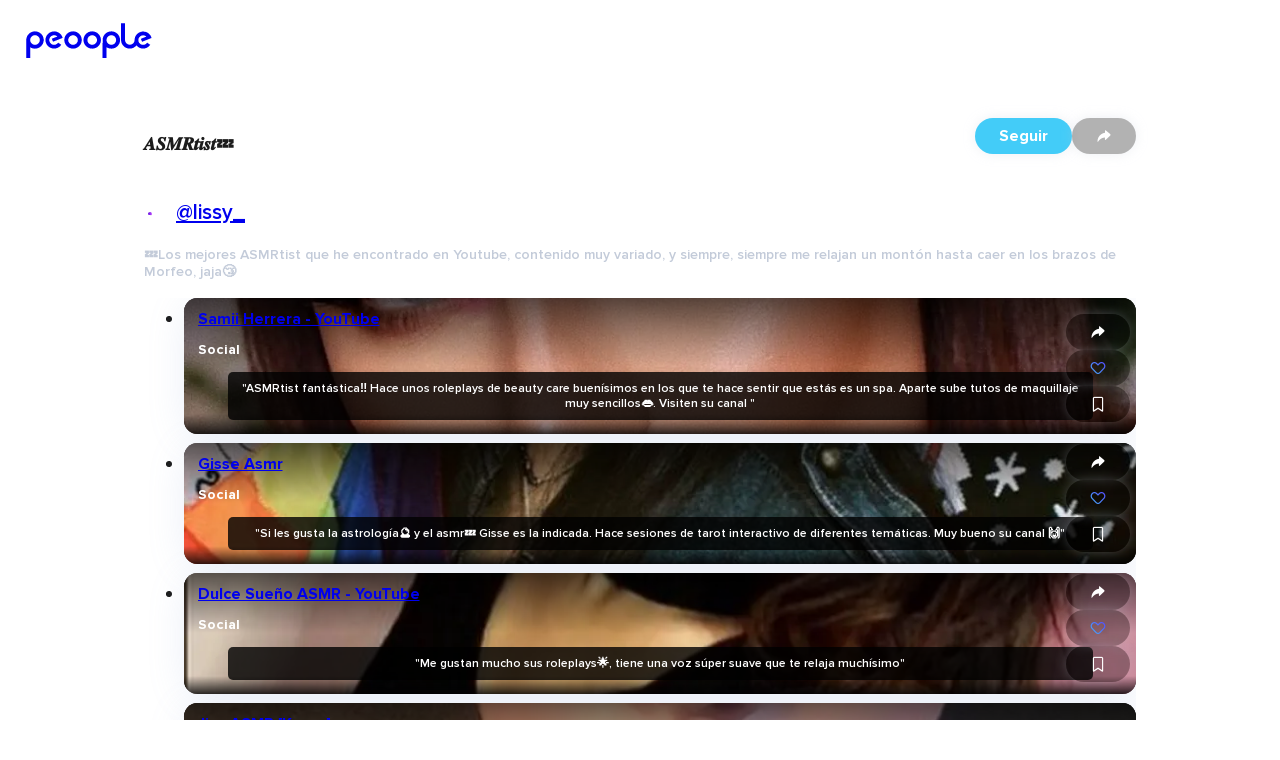

--- FILE ---
content_type: text/html; charset=utf-8
request_url: https://peoople.app/es/influencers/lissy_/coleccion/4b938576-87d4-29eb-5b3e-8b93857683a9/
body_size: 53293
content:
<!DOCTYPE html><html lang="es"><head><meta charSet="utf-8"/><meta name="viewport" content="width=device-width, initial-scale=1"/><link rel="stylesheet" href="https://cdn.peoople.app/_next/static/css/b2506a9366b996b7.css" data-precedence="next"/><link rel="stylesheet" href="https://cdn.peoople.app/_next/static/css/f4f6f4338abab80c.css" data-precedence="next"/><link rel="stylesheet" href="https://cdn.peoople.app/_next/static/css/a5754688e23e4cce.css" data-precedence="next"/><link rel="stylesheet" href="https://cdn.peoople.app/_next/static/css/6061238da3194495.css" data-precedence="next"/><link rel="stylesheet" href="https://cdn.peoople.app/_next/static/css/c1409017ca1a4435.css" data-precedence="next"/><link rel="stylesheet" href="https://cdn.peoople.app/_next/static/css/844cec190af3360c.css" data-precedence="next"/><link rel="stylesheet" href="https://cdn.peoople.app/_next/static/css/1f9752d4b276089f.css" data-precedence="next"/><link rel="stylesheet" href="https://cdn.peoople.app/_next/static/css/0520b18303da58af.css" data-precedence="next"/><link rel="stylesheet" href="https://cdn.peoople.app/_next/static/css/80edd756d1ff6e44.css" data-precedence="next"/><link rel="stylesheet" href="https://cdn.peoople.app/_next/static/css/1b64f0df07959384.css" data-precedence="next"/><link rel="stylesheet" href="https://cdn.peoople.app/_next/static/css/3006b7e0b78d92d7.css" data-precedence="next"/><link rel="stylesheet" href="https://cdn.peoople.app/_next/static/css/941e4c70ac3fc284.css" data-precedence="next"/><link rel="stylesheet" href="https://cdn.peoople.app/_next/static/css/be4af98032d3d292.css" data-precedence="next"/><link rel="stylesheet" href="https://cdn.peoople.app/_next/static/css/b0995195e75a489f.css" data-precedence="next"/><link rel="stylesheet" href="https://cdn.peoople.app/_next/static/css/81b8d31810e99d28.css" data-precedence="next"/><link rel="stylesheet" href="https://cdn.peoople.app/_next/static/css/e82ea6f19b8dd707.css" data-precedence="next"/><link rel="stylesheet" href="https://cdn.peoople.app/_next/static/css/7764dd209e12ba43.css" data-precedence="next"/><link rel="stylesheet" href="https://cdn.peoople.app/_next/static/css/37db0bdbfb8d47ac.css" data-precedence="next"/><link rel="preload" as="script" fetchPriority="low" href="https://cdn.peoople.app/_next/static/chunks/webpack-2f22277a0cfadef1.js"/><script src="https://cdn.peoople.app/_next/static/chunks/4bd1b696-182b6b13bdad92e3.js" async=""></script><script src="https://cdn.peoople.app/_next/static/chunks/1255-cec5884a02c9f4fd.js" async=""></script><script src="https://cdn.peoople.app/_next/static/chunks/main-app-f3336e172256d2ab.js" async=""></script><script src="/_next/static/chunks/1029-3ef9e7fa38612fae.js" async=""></script><script src="/_next/static/chunks/7218-65eb9e7b6ba67b50.js" async=""></script><script src="/_next/static/chunks/7120-1e9eff7a49c76f67.js" async=""></script><script src="/_next/static/chunks/3931-681f1cdf61303aa1.js" async=""></script><script src="/_next/static/chunks/8544-347d406245b698bf.js" async=""></script><script src="/_next/static/chunks/app/%5Blang%5D/(with-layout)/layout-18b683276aa83a61.js" async=""></script><script src="/_next/static/chunks/app/%5Blang%5D/(with-layout)/error-8162ef55461c8b19.js" async=""></script><script src="/_next/static/chunks/734-0cbf38614f5f9777.js" async=""></script><script src="/_next/static/chunks/9846-fb274ef5e1e3a8a0.js" async=""></script><script src="/_next/static/chunks/1556-6290605365936a48.js" async=""></script><script src="/_next/static/chunks/app/%5Blang%5D/(with-layout)/(public)/collection/%5Bid%5D/page-91e98cb1edcbcbc0.js" async=""></script><script src="/_next/static/chunks/8237-fa5eead7f9b6d78e.js" async=""></script><script src="/_next/static/chunks/app/%5Blang%5D/layout-83d7a1ff4274b8ca.js" async=""></script><script src="/_next/static/chunks/app/%5Blang%5D/(with-layout)/not-found-9cceba4d660352ab.js" async=""></script><script src="/_next/static/chunks/app/error-5c09d5b75c948247.js" async=""></script><title>𝑨𝑺𝑴𝑹𝒕𝒊𝒔𝒕💤 por 𝑳𝒊𝒔𝒃𝒆𝒕𝒉  </title><meta name="description" content="💤Los mejores ASMRtist que he encontrado en Youtube, contenido muy variado, y siempre, siempre me relajan un montón hasta caer en los brazos de Morfeo, jaja😴"/><meta name="robots" content="index, follow"/><meta name="peoople:config" content="{&quot;environment&quot;:&quot;production&quot;,&quot;host&quot;:&quot;https://peoople.app&quot;,&quot;api&quot;:&quot;https://api.peoople.app&quot;,&quot;graphql&quot;:&quot;https://api-graphql.peoople.app/graphql&quot;,&quot;map&quot;:{&quot;key&quot;:&quot;AIzaSyA5MHp-p6KoAaAiWHK1H3K0BANIXgQNYRM&quot;},&quot;gtm&quot;:&quot;GTM-MG3NZDSK&quot;,&quot;images&quot;:{&quot;api&quot;:&quot;https://images.resources-peoople.app/images&quot;,&quot;remotePatterns&quot;:[{&quot;protocol&quot;:&quot;https&quot;,&quot;hostname&quot;:&quot;cdn.peoople.app&quot;},{&quot;protocol&quot;:&quot;https&quot;,&quot;hostname&quot;:&quot;lh3.googleusercontent.com&quot;}]},&quot;gfk&quot;:{&quot;media&quot;:&quot;PeoopleWeb&quot;,&quot;url&quot;:&quot;//es-config.sensic.net/s2s-web.js&quot;}}"/><link rel="canonical" href="https://peoople.app/es/influencers/lissy_/coleccion//4b938576-87d4-29eb-5b3e-8b93857683a9/"/><link rel="alternate" hrefLang="en" href="https://peoople.app/en/influencers/lissy_/collection//4b938576-87d4-29eb-5b3e-8b93857683a9/"/><link rel="alternate" hrefLang="es" href="https://peoople.app/es/influencers/lissy_/coleccion//4b938576-87d4-29eb-5b3e-8b93857683a9/"/><meta property="og:title" content="𝑨𝑺𝑴𝑹𝒕𝒊𝒔𝒕💤 por 𝑳𝒊𝒔𝒃𝒆𝒕𝒉  "/><meta property="og:description" content="💤Los mejores ASMRtist que he encontrado en Youtube, contenido muy variado, y siempre, siempre me relajan un montón hasta caer en los brazos de Morfeo, jaja😴"/><meta property="og:locale" content="es"/><meta property="og:image" content="https://peoople.app/logo-square.png"/><meta name="twitter:card" content="summary_large_image"/><meta name="twitter:title" content="𝑨𝑺𝑴𝑹𝒕𝒊𝒔𝒕💤 por 𝑳𝒊𝒔𝒃𝒆𝒕𝒉  "/><meta name="twitter:description" content="💤Los mejores ASMRtist que he encontrado en Youtube, contenido muy variado, y siempre, siempre me relajan un montón hasta caer en los brazos de Morfeo, jaja😴"/><meta name="twitter:image" content="https://peoople.app/logo-square.png"/><link rel="icon" href="/favicon.ico" type="image/x-icon" sizes="16x16"/><link rel="preconnect" href="https://cdn.peoople.app" crossorigin="anonymous"/><meta name="google-site-verification" content="w1XXqAarZNK-REEjtVtSPtnKr2I28QEWisMzC6gWEBs"/><script src="https://cdn.peoople.app/_next/static/chunks/polyfills-42372ed130431b0a.js" noModule=""></script></head><body><div hidden=""><!--$--><!--/$--></div><div class="rlp04xi"><header class="r1054pbv n2op1tn"><a class="e1txmykp" href="/es/"><svg width="126" viewBox="0 0 472 170"><path fill="currentColor" d="M176.2 50.4c-18.1 0-32.7 14.6-32.7 32.7s14.6 32.7 32.7 32.7 32.7-14.6 32.7-32.7c0-18-14.6-32.7-32.7-32.7zm0 50.8c-10 0-18-8.1-18-18 0-10 8.2-18 18-18 10 0 18 8.1 18 18 .1 9.9-8 18-18 18z"></path><path fill="currentColor" d="M101.2 89.6l22.4-9 13.6-5.5c-1-4-2.8-7.8-5.2-11-5.9-8.3-15.5-13.5-26.3-13.6h-.2c-17.9.2-32.7 14.8-32.7 32.6 0 17.9 14.6 32.5 32.5 32.5 10.9 0 21-5.4 27-14.4l-11.9-8.1c-3.3 5.2-9 8.3-15.1 8.3-10.1 0-18.2-8.3-18.2-18.2 0-10 8.3-18.2 18.2-18.2 4.7 0 9.3 1.8 12.5 4.8l-21.2 8.5 4.6 11.3z"></path><path fill="currentColor" d="M33.7 50.4c-16.5 0-30.1 12.2-32.4 28.2v72.2h14.4v-40.3c5.2 3.4 11.4 5.3 18 5.3 18.1 0 32.7-14.6 32.7-32.7 0-18-14.6-32.7-32.7-32.7zm0 50.8c-9.8 0-17.8-7.9-18-17.5v-.5c0-10.1 8.1-18.1 18-18.1s18 8.1 18 18c0 10.1-8.1 18.1-18 18.1z"></path><path fill="currentColor" d="M248 50.4c-18.1 0-32.7 14.6-32.7 32.7s14.6 32.7 32.7 32.7 32.7-14.6 32.7-32.7c0-18-14.7-32.7-32.7-32.7zm0 50.8c-10 0-18-8.1-18-18 0-10 8.1-18 18-18 10 0 18 8.1 18 18s-8 18-18 18z"></path><path fill="currentColor" d="M319.8 50.4c-17.5 0-31.8 13.8-32.7 31.1v2.4l-.2 66.8h14.8v-40.3c5.2 3.5 11.4 5.4 18.1 5.4 18.1 0 32.7-14.6 32.7-32.7-.1-18-14.7-32.7-32.7-32.7zm-.1 50.8c-9.8 0-17.8-7.9-18-17.5v-.5c0-10.1 8.1-18.1 18-18.1 10 0 18 8.1 18 18 0 10.1-8.1 18.1-18 18.1z"></path><path fill="currentColor" d="M430.3 78.6l4.5 11.1.1-.1v.1l18.1-7.3 3.8-1.5 12.8-5.1v-.1l.8-.3c-.9-4-2.7-7.7-5.1-10.9-5.8-8.1-15.3-13.3-25.9-13.4h-.2c-3.2 0-6.3.5-9.2 1.4h-.1l-.9.3c-6 2-11.2 5.6-15.1 10.4-4.3 5.2-6.9 11.8-7.1 19v1.3c0 9.9-8.4 17.4-18.2 17.4-9.7 0-17.5-7.7-17.8-17.3V19.4h-14.6v64c0 .8 0 1.5.1 2.3v.3c1.3 16.6 15.3 29.7 32.1 29.7 10.2 0 19.3-4.7 25.3-12.1 5.9 7.3 15 12 25 12 4.7 0 9.3-1 13.5-3 5.3-2.4 9.9-6.3 13.3-11.3l-11.7-8-.1.1h-.1c-3.3 5-8.8 8-14.8 8.1-9.9 0-17.9-8.2-17.9-18s8.1-17.9 17.9-18c4.6 0 9.1 1.8 12.2 4.8l-20.7 8.3z"></path></svg></a><div class="mvs0h15"><a class="e1txmykp r19mxdyo" href="/es/"><i data-icon="home" role="img" aria-label="home" status="default" class="e1txmykp i19riw65"></i><span class="l1s94ppe">Inicio</span></a><div class="e1txmykp dnfkbce"><a tabindex="0" class="e1txmykp r19mxdyo t1pcqmmx" href="/es/explorar/"><i data-icon="search" role="img" aria-label="search" status="default" class="e1txmykp i19riw65"></i><span class="l1s94ppe">Explorar</span></a><div class="ce3glzj bi6a435"></div><div role="dialog" class="e1txmykp c1pccx7v rgx5qij bi6a435 dni08l8"><a tabindex="0" class="e1txmykp e1txmykp i11uskxf ihjk8hg" href="/es/explorar/restaurantes/">Restaurantes</a><a tabindex="0" class="e1txmykp e1txmykp i11uskxf ihjk8hg" href="/es/explorar/peliculas/">Películas</a><a tabindex="0" class="e1txmykp e1txmykp i11uskxf ihjk8hg" href="/es/explorar/series/">Series</a><a tabindex="0" class="e1txmykp e1txmykp i11uskxf ihjk8hg" href="/es/explorar/moda/">Moda</a><a tabindex="0" class="e1txmykp e1txmykp i11uskxf ihjk8hg" href="/es/explorar/">Otras categorias</a></div></div><a class="e1txmykp r19mxdyo" href="/es/explore/map/"><i data-icon="map" role="img" aria-label="map" status="default" class="e1txmykp i19riw65"></i><span class="l1s94ppe">Cerca de mi</span></a></div></header><section class="bcdmtj9"><script type="application/ld+json">[{"@context":"https://schema.org","publisher":{"@type":"Organization","name":"Peoople","url":"https://peoople.app/","sameAs":["https://www.tiktok.com/@peoopleofficial","https://www.instagram.com/peoople/","https://www.linkedin.com/company/peoople/"]},"@type":"ItemList","name":"𝑨𝑺𝑴𝑹𝒕𝒊𝒔𝒕💤 por 𝑳𝒊𝒔𝒃𝒆𝒕𝒉","url":"https://peoople.app/es/influencers/lissy_/coleccion//4b938576-87d4-29eb-5b3e-8b93857683a9/","description":"💤Los mejores ASMRtist que he encontrado en Youtube, contenido muy variado, y siempre, siempre me relajan un montón hasta caer en los brazos de Morfeo, jaja😴","creator":{"@type":"Person","name":"𝑳𝒊𝒔𝒃𝒆𝒕𝒉","alternateName":"@lissy_","url":{"root":"https://peoople.app/es/influencers/lissy_/","level":"https://peoople.app/es/influencers/lissy_/nivel/","map":"https://peoople.app/es/influencers/lissy_/mapa/","activity":"https://peoople.app/es/influencers/lissy_/actividad/"}},"itemListElement":[{"name":"Samii Herrera - YouTube","url":"https://peoople.app/es/social/samii-herrera-youtube/975b6897-56a5-4b23-8526-d75b6897ed6e/"},{"name":"Gisse Asmr ","url":"https://peoople.app/es/social/gisse-asmr/6924db76-974d-ae58-b49d-7924db769322/"},{"name":"Dulce Sueño ASMR - YouTube","url":"https://peoople.app/es/social/dulce-sueno-asmr-youtube/1864a3ba-6262-e847-3ad5-5864a3ba9d54/"},{"name":"Jisu ASMR [Korea] ","url":"https://peoople.app/es/social/jisu-asmr-korea/9d737897-56a5-4b23-855b-6d737897ed6e/"},{"name":"Mol ASMR. ","url":"https://peoople.app/es/social/mol-asmr/934b785d-e6a6-374b-8d26-534b785de924/"},{"name":"Angelica ","url":"https://peoople.app/es/social/angelica/87e42a78-d7bd-9e32-a345-67e42a786455/"},{"name":"dee ASMR","url":"https://peoople.app/es/social/dee-asmr/38e2dae5-5b36-8492-a546-38e2dae5b7d7/"},{"name":"EL ASMR - YouTube","url":"https://peoople.app/es/social/el-asmr-youtube/59b845db-ad3e-297a-538e-b9b845db846e/"},{"name":"More ASMR","url":"https://peoople.app/es/social/more-asmr/32666ab7-6393-e8d4-a4b3-42666ab76258/"}]}]</script><div class="e1txmykp s14rezah r6rc2af"><div class="e1txmykp stpd23u b1lfzn5x h1t3ebp9"><div class="e1txmykp c195b40z"><div class="f1fz9ark h1t3ebp9 l7wkxw6"></div><nav class="e1txmykp b1qatf2z"><a href="https://peoople.app/es/" name="Inicio" class="e1txmykp lfau83r bnhnhje"><i data-icon="home" role="img" aria-label="home" status="default" class="e1txmykp i19riw65"></i></a><i data-icon="chevron-right" role="img" aria-label="chevron-right" status="default" class="e1txmykp i19riw65 bri5snd"></i><a href="/es/usuarios/explorar/unicorn" class="e1txmykp lfau83r bnhnhje">Unicorn</a><i data-icon="chevron-right" role="img" aria-label="chevron-right" status="default" class="e1txmykp i19riw65 bri5snd"></i><a href="/es/influencers/lissy_/" class="e1txmykp lfau83r bnhnhje">@lissy_</a><i data-icon="chevron-right" role="img" aria-label="chevron-right" status="default" class="e1txmykp i19riw65 bri5snd"></i><span class="e1txmykp bnhnhje b1nsnluk">𝑨𝑺𝑴𝑹𝒕𝒊𝒔𝒕💤</span><script type="application/ld+json">[{"@context":"https://schema.org","@type":"BreadcrumbList","itemListElement":[{"@type":"ListItem","position":1,"name":"home","item":"https://peoople.app/es/"},{"@type":"ListItem","position":2,"name":"Unicorn","item":"https://peoople.app/es/usuarios/explorar/unicorn"},{"@type":"ListItem","position":3,"name":"@lissy_","item":"https://peoople.app/es/influencers/lissy_/"},{"@type":"ListItem","position":4,"name":"𝑨𝑺𝑴𝑹𝒕𝒊𝒔𝒕💤"}]}]</script></nav><div class="f1fz9ark h1t3ebp9 r1pdjc9u"></div></div></div><div class="haz9hlv"><h1 class="tvqbwuf">𝑨𝑺𝑴𝑹𝒕𝒊𝒔𝒕💤</h1><h3 class="u1ftdf1v"><span class="r5rwlee u157hoan" style="--avatar-size:32px"><span class="a1urpb3g"></span></span><a style="--lines:1" class="e1txmykp l1mfwas2 n1685wql" href="/es/influencers/lissy_/">@lissy_</a></h3><div class="a1nzh746"><div><span tabindex="0" type="button" role="button" class="e1txmykp d10godwa b1tj56xs p11f5nit undefined okxrue2">Seguir</span><button type="button" class="e1txmykp b1tj56xs tj9qkko okxrue2"><i data-icon="share" role="img" aria-label="share" status="default" class="e1txmykp i19riw65"></i></button></div></div></div><div class="dqmch84">💤Los mejores ASMRtist que he encontrado en Youtube, contenido muy variado, y siempre, siempre me relajan un montón hasta caer en los brazos de Morfeo, jaja😴</div><ul style="--col-size:4;--col-min:1" class="gc1ho7j"><li class="c1e1ax06"><div class="e1txmykp c89c46c rshvxnw"><picture class="r60h9pd bj7su5s"><source media="(max-width: 320px)" srcSet="https://images.resources-peoople.app/images?url=https%3A%2F%2Fcdn.peoople.app%2Fimage%2Frecommendation%2F4308514%2F4308514_180620134813_opt.jpg&amp;format=webp&amp;q=80&amp;w=320px" type="image/webp"/><source media="(max-width: 768px)" srcSet="https://images.resources-peoople.app/images?url=https%3A%2F%2Fcdn.peoople.app%2Fimage%2Frecommendation%2F4308514%2F4308514_180620134813_opt.jpg&amp;format=webp&amp;q=80&amp;w=640px" type="image/webp"/><source srcSet="https://images.resources-peoople.app/images?url=https%3A%2F%2Fcdn.peoople.app%2Fimage%2Frecommendation%2F4308514%2F4308514_180620134813_opt.jpg&amp;format=webp&amp;q=80&amp;w=768px" type="image/webp"/><source srcSet="https://images.resources-peoople.app/images?url=https%3A%2F%2Fcdn.peoople.app%2Fimage%2Frecommendation%2F4308514%2F4308514_180620134813_opt.jpg&amp;format=webp&amp;q=80" type="image/webp"/><source srcSet="https://images.resources-peoople.app/images?url=https%3A%2F%2Fcdn.peoople.app%2Fimage%2Frecommendation%2F4308514%2F4308514_180620134813_opt.jpg&amp;format=jpg&amp;q=80" type="image/jpeg"/><img src="https://cdn.peoople.app/image/recommendation/4308514/4308514_180620134813_opt.jpg" alt="Social Samii Herrera - YouTube" loading="lazy"/></picture><a class="e1txmykp absolute inset-0 z-10" href="/es/social/samii-herrera-youtube/975b6897-56a5-4b23-8526-d75b6897ed6e/"></a><header class="h7la1g"><a style="--lines:2" class="e1txmykp l1mfwas2 t1v83yr7" href="/es/social/samii-herrera-youtube/975b6897-56a5-4b23-8526-d75b6897ed6e/?referer=8e735a26-e28e-7d54-ae75-b7e735a26b39">Samii Herrera - YouTube</a><h3 class="e1txmykp csq1b4i">Social</h3></header><aside class="s1j4dg97"><button type="button" class="e1txmykp b1tj56xs tj9qkko okxrue2"><i data-icon="share" role="img" aria-label="share" status="default" class="e1txmykp i19riw65"></i></button><div class="flex flex-col items-center"><button type="button" class="e1txmykp b1tj56xs tj9qkko okxrue2"><i data-icon="like" role="img" aria-label="like" status="default" class="e1txmykp i19riw65 l1q7yyw0"></i></button></div><button type="button" class="e1txmykp b1tj56xs tj9qkko okxrue2"><i data-icon="bookmark" role="img" aria-label="bookmark" status="default" class="e1txmykp i19riw65"></i></button></aside><footer class="f19dc91v"><div class="c1unjl9c"><span style="--lines:3" class="e1txmykp l1mfwas2">&quot;ASMRtist fantástica‼️ Hace unos roleplays de beauty care buenísimos en los que te hace sentir que estás es un spa. Aparte sube tutos de maquillaje muy sencillos👄. Visiten su canal &quot;</span></div></footer></div></li><li class="c1e1ax06"><div class="e1txmykp c89c46c rshvxnw"><picture class="r60h9pd bj7su5s"><source media="(max-width: 320px)" srcSet="https://images.resources-peoople.app/images?url=https%3A%2F%2Fcdn.peoople.app%2Fimage%2Frecommendation%2F4308514%2F4308514_100720234628_opt.jpg&amp;format=webp&amp;q=80&amp;w=320px" type="image/webp"/><source media="(max-width: 768px)" srcSet="https://images.resources-peoople.app/images?url=https%3A%2F%2Fcdn.peoople.app%2Fimage%2Frecommendation%2F4308514%2F4308514_100720234628_opt.jpg&amp;format=webp&amp;q=80&amp;w=640px" type="image/webp"/><source srcSet="https://images.resources-peoople.app/images?url=https%3A%2F%2Fcdn.peoople.app%2Fimage%2Frecommendation%2F4308514%2F4308514_100720234628_opt.jpg&amp;format=webp&amp;q=80&amp;w=768px" type="image/webp"/><source srcSet="https://images.resources-peoople.app/images?url=https%3A%2F%2Fcdn.peoople.app%2Fimage%2Frecommendation%2F4308514%2F4308514_100720234628_opt.jpg&amp;format=webp&amp;q=80" type="image/webp"/><source srcSet="https://images.resources-peoople.app/images?url=https%3A%2F%2Fcdn.peoople.app%2Fimage%2Frecommendation%2F4308514%2F4308514_100720234628_opt.jpg&amp;format=jpg&amp;q=80" type="image/jpeg"/><img src="https://cdn.peoople.app/image/recommendation/4308514/4308514_100720234628_opt.jpg" alt="Social Gisse Asmr " loading="lazy"/></picture><a class="e1txmykp absolute inset-0 z-10" href="/es/social/gisse-asmr/6924db76-974d-ae58-b49d-7924db769322/"></a><header class="h7la1g"><a style="--lines:2" class="e1txmykp l1mfwas2 t1v83yr7" href="/es/social/gisse-asmr/6924db76-974d-ae58-b49d-7924db769322/?referer=b264a5b4-9e9e-6da2-53e8-ad264a5b4873">Gisse Asmr </a><h3 class="e1txmykp csq1b4i">Social</h3></header><aside class="s1j4dg97"><button type="button" class="e1txmykp b1tj56xs tj9qkko okxrue2"><i data-icon="share" role="img" aria-label="share" status="default" class="e1txmykp i19riw65"></i></button><div class="flex flex-col items-center"><button type="button" class="e1txmykp b1tj56xs tj9qkko okxrue2"><i data-icon="like" role="img" aria-label="like" status="default" class="e1txmykp i19riw65 l1q7yyw0"></i></button></div><button type="button" class="e1txmykp b1tj56xs tj9qkko okxrue2"><i data-icon="bookmark" role="img" aria-label="bookmark" status="default" class="e1txmykp i19riw65"></i></button></aside><footer class="f19dc91v"><div class="c1unjl9c"><span style="--lines:3" class="e1txmykp l1mfwas2">&quot;Si les gusta la astrología🔮 y el asmr💤 Gisse es la indicada. Hace sesiones de tarot interactivo de diferentes temáticas. Muy bueno su canal 🙌&quot;</span></div></footer></div></li><li class="c1e1ax06"><div class="e1txmykp c89c46c rshvxnw"><picture class="r60h9pd bj7su5s"><source media="(max-width: 320px)" srcSet="https://images.resources-peoople.app/images?url=https%3A%2F%2Fcdn.peoople.app%2Fimage%2Frecommendation%2F4308514%2F4308514_020920233640_opt.jpg&amp;format=webp&amp;q=80&amp;w=320px" type="image/webp"/><source media="(max-width: 768px)" srcSet="https://images.resources-peoople.app/images?url=https%3A%2F%2Fcdn.peoople.app%2Fimage%2Frecommendation%2F4308514%2F4308514_020920233640_opt.jpg&amp;format=webp&amp;q=80&amp;w=640px" type="image/webp"/><source srcSet="https://images.resources-peoople.app/images?url=https%3A%2F%2Fcdn.peoople.app%2Fimage%2Frecommendation%2F4308514%2F4308514_020920233640_opt.jpg&amp;format=webp&amp;q=80&amp;w=768px" type="image/webp"/><source srcSet="https://images.resources-peoople.app/images?url=https%3A%2F%2Fcdn.peoople.app%2Fimage%2Frecommendation%2F4308514%2F4308514_020920233640_opt.jpg&amp;format=webp&amp;q=80" type="image/webp"/><source srcSet="https://images.resources-peoople.app/images?url=https%3A%2F%2Fcdn.peoople.app%2Fimage%2Frecommendation%2F4308514%2F4308514_020920233640_opt.jpg&amp;format=jpg&amp;q=80" type="image/jpeg"/><img src="https://cdn.peoople.app/image/recommendation/4308514/4308514_020920233640_opt.jpg" alt="Social Dulce Sueño ASMR - YouTube" loading="lazy"/></picture><a class="e1txmykp absolute inset-0 z-10" href="/es/social/dulce-sueno-asmr-youtube/1864a3ba-6262-e847-3ad5-5864a3ba9d54/"></a><header class="h7la1g"><a style="--lines:2" class="e1txmykp l1mfwas2 t1v83yr7" href="/es/social/dulce-sueno-asmr-youtube/1864a3ba-6262-e847-3ad5-5864a3ba9d54/?referer=28873e97-5425-8abd-e7ad-d78873e97634">Dulce Sueño ASMR - YouTube</a><h3 class="e1txmykp csq1b4i">Social</h3></header><aside class="s1j4dg97"><button type="button" class="e1txmykp b1tj56xs tj9qkko okxrue2"><i data-icon="share" role="img" aria-label="share" status="default" class="e1txmykp i19riw65"></i></button><div class="flex flex-col items-center"><button type="button" class="e1txmykp b1tj56xs tj9qkko okxrue2"><i data-icon="like" role="img" aria-label="like" status="default" class="e1txmykp i19riw65 l1q7yyw0"></i></button></div><button type="button" class="e1txmykp b1tj56xs tj9qkko okxrue2"><i data-icon="bookmark" role="img" aria-label="bookmark" status="default" class="e1txmykp i19riw65"></i></button></aside><footer class="f19dc91v"><div class="c1unjl9c"><span style="--lines:3" class="e1txmykp l1mfwas2">&quot;Me gustan mucho sus roleplays🌟, tiene una voz súper suave que te relaja muchísimo&quot;</span></div></footer></div></li><li class="c1e1ax06"><div class="e1txmykp c89c46c rshvxnw"><picture class="r60h9pd bj7su5s"><source media="(max-width: 320px)" srcSet="https://images.resources-peoople.app/images?url=https%3A%2F%2Fcdn.peoople.app%2Fimage%2Frecommendation%2F4308514%2F4308514_02620201i10_opt.jpg&amp;format=webp&amp;q=80&amp;w=320px" type="image/webp"/><source media="(max-width: 768px)" srcSet="https://images.resources-peoople.app/images?url=https%3A%2F%2Fcdn.peoople.app%2Fimage%2Frecommendation%2F4308514%2F4308514_02620201i10_opt.jpg&amp;format=webp&amp;q=80&amp;w=640px" type="image/webp"/><source srcSet="https://images.resources-peoople.app/images?url=https%3A%2F%2Fcdn.peoople.app%2Fimage%2Frecommendation%2F4308514%2F4308514_02620201i10_opt.jpg&amp;format=webp&amp;q=80&amp;w=768px" type="image/webp"/><source srcSet="https://images.resources-peoople.app/images?url=https%3A%2F%2Fcdn.peoople.app%2Fimage%2Frecommendation%2F4308514%2F4308514_02620201i10_opt.jpg&amp;format=webp&amp;q=80" type="image/webp"/><source srcSet="https://images.resources-peoople.app/images?url=https%3A%2F%2Fcdn.peoople.app%2Fimage%2Frecommendation%2F4308514%2F4308514_02620201i10_opt.jpg&amp;format=jpg&amp;q=80" type="image/jpeg"/><img src="https://cdn.peoople.app/image/recommendation/4308514/4308514_02620201i10_opt.jpg" alt="Social Jisu ASMR [Korea] " loading="lazy"/></picture><a class="e1txmykp absolute inset-0 z-10" href="/es/social/jisu-asmr-korea/9d737897-56a5-4b23-855b-6d737897ed6e/"></a><header class="h7la1g"><a style="--lines:2" class="e1txmykp l1mfwas2 t1v83yr7" href="/es/social/jisu-asmr-korea/9d737897-56a5-4b23-855b-6d737897ed6e/?referer=d793946b-d3ea-932d-4728-ba793946b785">Jisu ASMR [Korea] </a><h3 class="e1txmykp csq1b4i">Social</h3></header><aside class="s1j4dg97"><button type="button" class="e1txmykp b1tj56xs tj9qkko okxrue2"><i data-icon="share" role="img" aria-label="share" status="default" class="e1txmykp i19riw65"></i></button><div class="flex flex-col items-center"><button type="button" class="e1txmykp b1tj56xs tj9qkko okxrue2"><i data-icon="like" role="img" aria-label="like" status="default" class="e1txmykp i19riw65 l1q7yyw0"></i></button></div><button type="button" class="e1txmykp b1tj56xs tj9qkko okxrue2"><i data-icon="bookmark" role="img" aria-label="bookmark" status="default" class="e1txmykp i19riw65"></i></button></aside><footer class="f19dc91v"><div class="c1unjl9c"><span style="--lines:3" class="e1txmykp l1mfwas2">&quot;Si te parece satisfactorio ver como destruyen maquillaje👁️ y el asmr, este canal te gustará❗Destruye maquillaje de alta gama😂 y como dice Jisu &#x27;and it&#x27;s not fake, bitch&#x27;. Algo que también me gusta es que intenta llegar a todo su público hablando aunque sea pequeñas frases en distintos idiomas 🙌&quot;</span></div></footer></div></li><li class="c1e1ax06"><div class="e1txmykp c89c46c rshvxnw"><picture class="r60h9pd bj7su5s"><source media="(max-width: 320px)" srcSet="https://images.resources-peoople.app/images?url=https%3A%2F%2Fcdn.peoople.app%2Fimage%2Frecommendation%2F4308514%2F4308514_300620050429_opt.jpg&amp;format=webp&amp;q=80&amp;w=320px" type="image/webp"/><source media="(max-width: 768px)" srcSet="https://images.resources-peoople.app/images?url=https%3A%2F%2Fcdn.peoople.app%2Fimage%2Frecommendation%2F4308514%2F4308514_300620050429_opt.jpg&amp;format=webp&amp;q=80&amp;w=640px" type="image/webp"/><source srcSet="https://images.resources-peoople.app/images?url=https%3A%2F%2Fcdn.peoople.app%2Fimage%2Frecommendation%2F4308514%2F4308514_300620050429_opt.jpg&amp;format=webp&amp;q=80&amp;w=768px" type="image/webp"/><source srcSet="https://images.resources-peoople.app/images?url=https%3A%2F%2Fcdn.peoople.app%2Fimage%2Frecommendation%2F4308514%2F4308514_300620050429_opt.jpg&amp;format=webp&amp;q=80" type="image/webp"/><source srcSet="https://images.resources-peoople.app/images?url=https%3A%2F%2Fcdn.peoople.app%2Fimage%2Frecommendation%2F4308514%2F4308514_300620050429_opt.jpg&amp;format=jpg&amp;q=80" type="image/jpeg"/><img src="https://cdn.peoople.app/image/recommendation/4308514/4308514_300620050429_opt.jpg" alt="Social Mol ASMR. " loading="lazy"/></picture><a class="e1txmykp absolute inset-0 z-10" href="/es/social/mol-asmr/934b785d-e6a6-374b-8d26-534b785de924/"></a><header class="h7la1g"><a style="--lines:2" class="e1txmykp l1mfwas2 t1v83yr7" href="/es/social/mol-asmr/934b785d-e6a6-374b-8d26-534b785de924/?referer=32589ad4-9d25-98b3-ae69-de2589ad46e7">Mol ASMR. </a><h3 class="e1txmykp csq1b4i">Social</h3></header><aside class="s1j4dg97"><button type="button" class="e1txmykp b1tj56xs tj9qkko okxrue2"><i data-icon="share" role="img" aria-label="share" status="default" class="e1txmykp i19riw65"></i></button><div class="flex flex-col items-center"><button type="button" class="e1txmykp b1tj56xs tj9qkko okxrue2"><i data-icon="like" role="img" aria-label="like" status="default" class="e1txmykp i19riw65 l1q7yyw0"></i></button></div><button type="button" class="e1txmykp b1tj56xs tj9qkko okxrue2"><i data-icon="bookmark" role="img" aria-label="bookmark" status="default" class="e1txmykp i19riw65"></i></button></aside><footer class="f19dc91v"><div class="c1unjl9c"><span style="--lines:3" class="e1txmykp l1mfwas2">&quot;Molsirris es un genio, jajaja, aparte de relajarte te hace reír un montón con sus roleplays, desde maquillando a Dua Lipa hasta curando las heridas de The Weeknd😂. Buenísimo 🌟&quot;</span></div></footer></div></li><li class="c1e1ax06"><div class="e1txmykp c89c46c rshvxnw"><picture class="r60h9pd bj7su5s"><source media="(max-width: 320px)" srcSet="https://images.resources-peoople.app/images?url=https%3A%2F%2Fcdn.peoople.app%2Fimage%2Frecommendation%2F4308514%2F4308514_290620015742_opt.jpg&amp;format=webp&amp;q=80&amp;w=320px" type="image/webp"/><source media="(max-width: 768px)" srcSet="https://images.resources-peoople.app/images?url=https%3A%2F%2Fcdn.peoople.app%2Fimage%2Frecommendation%2F4308514%2F4308514_290620015742_opt.jpg&amp;format=webp&amp;q=80&amp;w=640px" type="image/webp"/><source srcSet="https://images.resources-peoople.app/images?url=https%3A%2F%2Fcdn.peoople.app%2Fimage%2Frecommendation%2F4308514%2F4308514_290620015742_opt.jpg&amp;format=webp&amp;q=80&amp;w=768px" type="image/webp"/><source srcSet="https://images.resources-peoople.app/images?url=https%3A%2F%2Fcdn.peoople.app%2Fimage%2Frecommendation%2F4308514%2F4308514_290620015742_opt.jpg&amp;format=webp&amp;q=80" type="image/webp"/><source srcSet="https://images.resources-peoople.app/images?url=https%3A%2F%2Fcdn.peoople.app%2Fimage%2Frecommendation%2F4308514%2F4308514_290620015742_opt.jpg&amp;format=jpg&amp;q=80" type="image/jpeg"/><img src="https://cdn.peoople.app/image/recommendation/4308514/4308514_290620015742_opt.jpg" alt="Social Angelica " loading="lazy"/></picture><a class="e1txmykp absolute inset-0 z-10" href="/es/social/angelica/87e42a78-d7bd-9e32-a345-67e42a786455/"></a><header class="h7la1g"><a style="--lines:2" class="e1txmykp l1mfwas2 t1v83yr7" href="/es/social/angelica/87e42a78-d7bd-9e32-a345-67e42a786455/?referer=ae55ea8d-b9b5-64e7-ae49-dde55ea8d923">Angelica </a><h3 class="e1txmykp csq1b4i">Social</h3></header><aside class="s1j4dg97"><button type="button" class="e1txmykp b1tj56xs tj9qkko okxrue2"><i data-icon="share" role="img" aria-label="share" status="default" class="e1txmykp i19riw65"></i></button><div class="flex flex-col items-center"><button type="button" class="e1txmykp b1tj56xs tj9qkko okxrue2"><i data-icon="like" role="img" aria-label="like" status="default" class="e1txmykp i19riw65 l1q7yyw0"></i></button></div><button type="button" class="e1txmykp b1tj56xs tj9qkko okxrue2"><i data-icon="bookmark" role="img" aria-label="bookmark" status="default" class="e1txmykp i19riw65"></i></button></aside><footer class="f19dc91v"><div class="c1unjl9c"><span style="--lines:3" class="e1txmykp l1mfwas2">&quot;🌟Roleplays muy distintos a los de otros canales, ambientados a diferentes épocas y acontecimientos de la historia. Personifica varios personajes como Marie Curie, Frida Kahlo, Jean Paul Sartre, etc. Su voz es super relajante, muy buenos asmr💤&quot;</span></div></footer></div></li><li class="c1e1ax06"><div class="e1txmykp c89c46c rshvxnw"><picture class="r60h9pd bj7su5s"><source media="(max-width: 320px)" srcSet="https://images.resources-peoople.app/images?url=https%3A%2F%2Fcdn.peoople.app%2Fimage%2Frecommendation%2F4308514%2F4308514_280720142241_opt.jpg&amp;format=webp&amp;q=80&amp;w=320px" type="image/webp"/><source media="(max-width: 768px)" srcSet="https://images.resources-peoople.app/images?url=https%3A%2F%2Fcdn.peoople.app%2Fimage%2Frecommendation%2F4308514%2F4308514_280720142241_opt.jpg&amp;format=webp&amp;q=80&amp;w=640px" type="image/webp"/><source srcSet="https://images.resources-peoople.app/images?url=https%3A%2F%2Fcdn.peoople.app%2Fimage%2Frecommendation%2F4308514%2F4308514_280720142241_opt.jpg&amp;format=webp&amp;q=80&amp;w=768px" type="image/webp"/><source srcSet="https://images.resources-peoople.app/images?url=https%3A%2F%2Fcdn.peoople.app%2Fimage%2Frecommendation%2F4308514%2F4308514_280720142241_opt.jpg&amp;format=webp&amp;q=80" type="image/webp"/><source srcSet="https://images.resources-peoople.app/images?url=https%3A%2F%2Fcdn.peoople.app%2Fimage%2Frecommendation%2F4308514%2F4308514_280720142241_opt.jpg&amp;format=jpg&amp;q=80" type="image/jpeg"/><img src="https://cdn.peoople.app/image/recommendation/4308514/4308514_280720142241_opt.jpg" alt="Social dee ASMR" loading="lazy"/></picture><a class="e1txmykp absolute inset-0 z-10" href="/es/social/dee-asmr/38e2dae5-5b36-8492-a546-38e2dae5b7d7/"></a><header class="h7la1g"><a style="--lines:2" class="e1txmykp l1mfwas2 t1v83yr7" href="/es/social/dee-asmr/38e2dae5-5b36-8492-a546-38e2dae5b7d7/?referer=5743d59b-ad84-e736-5da7-64743d59ba2d">dee ASMR</a><h3 class="e1txmykp csq1b4i">Social</h3></header><aside class="s1j4dg97"><button type="button" class="e1txmykp b1tj56xs tj9qkko okxrue2"><i data-icon="share" role="img" aria-label="share" status="default" class="e1txmykp i19riw65"></i></button><div class="flex flex-col items-center"><button type="button" class="e1txmykp b1tj56xs tj9qkko okxrue2"><i data-icon="like" role="img" aria-label="like" status="default" class="e1txmykp i19riw65 l1q7yyw0"></i></button></div><button type="button" class="e1txmykp b1tj56xs tj9qkko okxrue2"><i data-icon="bookmark" role="img" aria-label="bookmark" status="default" class="e1txmykp i19riw65"></i></button></aside><footer class="f19dc91v"><div class="c1unjl9c"><span style="--lines:3" class="e1txmykp l1mfwas2">&quot;Me encanta su asmr, me relaja un montón hasta hacerme dormir 💤&quot;</span></div></footer></div></li><li class="c1e1ax06"><div class="e1txmykp c89c46c rshvxnw"><picture class="r60h9pd bj7su5s"><source media="(max-width: 320px)" srcSet="https://images.resources-peoople.app/images?url=https%3A%2F%2Fcdn.peoople.app%2Fimage%2Frecommendation%2F4308514%2F4308514_220620130320_opt.jpg&amp;format=webp&amp;q=80&amp;w=320px" type="image/webp"/><source media="(max-width: 768px)" srcSet="https://images.resources-peoople.app/images?url=https%3A%2F%2Fcdn.peoople.app%2Fimage%2Frecommendation%2F4308514%2F4308514_220620130320_opt.jpg&amp;format=webp&amp;q=80&amp;w=640px" type="image/webp"/><source srcSet="https://images.resources-peoople.app/images?url=https%3A%2F%2Fcdn.peoople.app%2Fimage%2Frecommendation%2F4308514%2F4308514_220620130320_opt.jpg&amp;format=webp&amp;q=80&amp;w=768px" type="image/webp"/><source srcSet="https://images.resources-peoople.app/images?url=https%3A%2F%2Fcdn.peoople.app%2Fimage%2Frecommendation%2F4308514%2F4308514_220620130320_opt.jpg&amp;format=webp&amp;q=80" type="image/webp"/><source srcSet="https://images.resources-peoople.app/images?url=https%3A%2F%2Fcdn.peoople.app%2Fimage%2Frecommendation%2F4308514%2F4308514_220620130320_opt.jpg&amp;format=jpg&amp;q=80" type="image/jpeg"/><img src="https://cdn.peoople.app/image/recommendation/4308514/4308514_220620130320_opt.jpg" alt="Social EL ASMR - YouTube" loading="lazy"/></picture><a class="e1txmykp absolute inset-0 z-10" href="/es/social/el-asmr-youtube/59b845db-ad3e-297a-538e-b9b845db846e/"></a><header class="h7la1g"><a style="--lines:2" class="e1txmykp l1mfwas2 t1v83yr7" href="/es/social/el-asmr-youtube/59b845db-ad3e-297a-538e-b9b845db846e/?referer=532995a2-a693-487d-56e3-9932995a2eb6">EL ASMR - YouTube</a><h3 class="e1txmykp csq1b4i">Social</h3></header><aside class="s1j4dg97"><button type="button" class="e1txmykp b1tj56xs tj9qkko okxrue2"><i data-icon="share" role="img" aria-label="share" status="default" class="e1txmykp i19riw65"></i></button><div class="flex flex-col items-center"><button type="button" class="e1txmykp b1tj56xs tj9qkko okxrue2"><i data-icon="like" role="img" aria-label="like" status="default" class="e1txmykp i19riw65 l1q7yyw0"></i></button></div><button type="button" class="e1txmykp b1tj56xs tj9qkko okxrue2"><i data-icon="bookmark" role="img" aria-label="bookmark" status="default" class="e1txmykp i19riw65"></i></button></aside><footer class="f19dc91v"><div class="c1unjl9c"><span style="--lines:3" class="e1txmykp l1mfwas2">&quot;Si estás pasando por un mal momento y no tienes a quien acudir, te aseguro que El te reconfortará con sus dulce voz, y te hará dormir plácidamente 💤&quot;</span></div></footer></div></li><li class="c1e1ax06"><div class="e1txmykp c89c46c rshvxnw"><picture class="r60h9pd bj7su5s"><source media="(max-width: 320px)" srcSet="https://images.resources-peoople.app/images?url=https%3A%2F%2Fcdn.peoople.app%2Fimage%2Frecommendation%2F4308514%2F4308514_300620231656_opt.jpg&amp;format=webp&amp;q=80&amp;w=320px" type="image/webp"/><source media="(max-width: 768px)" srcSet="https://images.resources-peoople.app/images?url=https%3A%2F%2Fcdn.peoople.app%2Fimage%2Frecommendation%2F4308514%2F4308514_300620231656_opt.jpg&amp;format=webp&amp;q=80&amp;w=640px" type="image/webp"/><source srcSet="https://images.resources-peoople.app/images?url=https%3A%2F%2Fcdn.peoople.app%2Fimage%2Frecommendation%2F4308514%2F4308514_300620231656_opt.jpg&amp;format=webp&amp;q=80&amp;w=768px" type="image/webp"/><source srcSet="https://images.resources-peoople.app/images?url=https%3A%2F%2Fcdn.peoople.app%2Fimage%2Frecommendation%2F4308514%2F4308514_300620231656_opt.jpg&amp;format=webp&amp;q=80" type="image/webp"/><source srcSet="https://images.resources-peoople.app/images?url=https%3A%2F%2Fcdn.peoople.app%2Fimage%2Frecommendation%2F4308514%2F4308514_300620231656_opt.jpg&amp;format=jpg&amp;q=80" type="image/jpeg"/><img src="https://cdn.peoople.app/image/recommendation/4308514/4308514_300620231656_opt.jpg" alt="Social More ASMR" loading="lazy"/></picture><a class="e1txmykp absolute inset-0 z-10" href="/es/social/more-asmr/32666ab7-6393-e8d4-a4b3-42666ab76258/"></a><header class="h7la1g"><a style="--lines:2" class="e1txmykp l1mfwas2 t1v83yr7" href="/es/social/more-asmr/32666ab7-6393-e8d4-a4b3-42666ab76258/?referer=1edda3e5-5926-8d47-37eb-d2edda3e59ab">More ASMR</a><h3 class="e1txmykp csq1b4i">Social</h3></header><aside class="s1j4dg97"><button type="button" class="e1txmykp b1tj56xs tj9qkko okxrue2"><i data-icon="share" role="img" aria-label="share" status="default" class="e1txmykp i19riw65"></i></button><div class="flex flex-col items-center"><button type="button" class="e1txmykp b1tj56xs tj9qkko okxrue2"><i data-icon="like" role="img" aria-label="like" status="default" class="e1txmykp i19riw65 l1q7yyw0"></i></button></div><button type="button" class="e1txmykp b1tj56xs tj9qkko okxrue2"><i data-icon="bookmark" role="img" aria-label="bookmark" status="default" class="e1txmykp i19riw65"></i></button></aside><footer class="f19dc91v"><div class="c1unjl9c"><span style="--lines:3" class="e1txmykp l1mfwas2">&quot;Descubrí su canal hace unas horas y me relajó muchísimo 💤, tiene roleplays super buenos de series como Narcos, videojuegos como The Last Of Us, GTA, películas como The Joker, y más. Muy bueno su canal 🌟&quot;</span></div></footer></div></li><li class="-mt-1"></li></ul></div><!--$--><!--/$--></section><footer class="fjmos21"><div class="e1txmykp s14rezah f1mxunil"><a class="e1txmykp p1rcvvct" href="/es/politica-de-privacidad/">Politica de privacidad</a><span class="spnv9wl"><a href="https://www.tiktok.com/@peoopleofficial" target="_blank" rel="noopener nofollow"><i data-icon="tiktok" role="img" aria-label="tiktok" status="default" class="e1txmykp i19riw65"></i></a><a href="https://www.instagram.com/peoople/" target="_blank" rel="noopener nofollow"><i data-icon="instagram" role="img" aria-label="instagram" status="default" class="e1txmykp i19riw65"></i></a><a href="https://www.linkedin.com/company/peoople/" target="_blank" rel="noopener nofollow"><i data-icon="linkedin" role="img" aria-label="linkedin" status="default" class="e1txmykp i19riw65"></i></a></span><span class="ch473hj">© <!-- -->2025<!-- --> Peoople</span></div></footer></div><div class="rgvwy3d"></div><script src="https://cdn.peoople.app/_next/static/chunks/webpack-2f22277a0cfadef1.js" id="_R_" async=""></script><script>(self.__next_f=self.__next_f||[]).push([0])</script><script>self.__next_f.push([1,"1:\"$Sreact.fragment\"\n4:I[17989,[],\"ClientSegmentRoot\"]\n5:I[34756,[\"1029\",\"static/chunks/1029-3ef9e7fa38612fae.js\",\"7218\",\"static/chunks/7218-65eb9e7b6ba67b50.js\",\"7120\",\"static/chunks/7120-1e9eff7a49c76f67.js\",\"3931\",\"static/chunks/3931-681f1cdf61303aa1.js\",\"8544\",\"static/chunks/8544-347d406245b698bf.js\",\"9883\",\"static/chunks/app/%5Blang%5D/(with-layout)/layout-18b683276aa83a61.js\"],\"default\"]\n6:I[9766,[],\"\"]\n7:I[75920,[\"1029\",\"static/chunks/1029-3ef9e7fa38612fae.js\",\"7218\",\"static/chunks/7218-65eb9e7b6ba67b50.js\",\"7120\",\"static/chunks/7120-1e9eff7a49c76f67.js\",\"3931\",\"static/chunks/3931-681f1cdf61303aa1.js\",\"9345\",\"static/chunks/app/%5Blang%5D/(with-layout)/error-8162ef55461c8b19.js\"],\"default\"]\n8:I[98924,[],\"\"]\n10:I[57150,[],\"\"]\n11:I[24431,[],\"OutletBoundary\"]\n13:I[15278,[],\"AsyncMetadataOutlet\"]\n15:I[24431,[],\"ViewportBoundary\"]\n17:I[24431,[],\"MetadataBoundary\"]\n18:\"$Sreact.suspense\"\n:HL[\"https://cdn.peoople.app/_next/static/css/b2506a9366b996b7.css\",\"style\"]\n:HL[\"https://cdn.peoople.app/_next/static/css/f4f6f4338abab80c.css\",\"style\"]\n:HL[\"https://cdn.peoople.app/_next/static/css/a5754688e23e4cce.css\",\"style\"]\n:HL[\"https://cdn.peoople.app/_next/static/css/6061238da3194495.css\",\"style\"]\n:HL[\"https://cdn.peoople.app/_next/static/css/c1409017ca1a4435.css\",\"style\"]\n:HL[\"https://cdn.peoople.app/_next/static/css/844cec190af3360c.css\",\"style\"]\n:HL[\"https://cdn.peoople.app/_next/static/css/1f9752d4b276089f.css\",\"style\"]\n:HL[\"https://cdn.peoople.app/_next/static/css/0520b18303da58af.css\",\"style\"]\n:HL[\"https://cdn.peoople.app/_next/static/css/80edd756d1ff6e44.css\",\"style\"]\n:HL[\"https://cdn.peoople.app/_next/static/css/1b64f0df07959384.css\",\"style\"]\n:HL[\"https://cdn.peoople.app/_next/static/css/3006b7e0b78d92d7.css\",\"style\"]\n:HL[\"https://cdn.peoople.app/_next/static/css/941e4c70ac3fc284.css\",\"style\"]\n:HL[\"https://cdn.peoople.app/_next/static/css/be4af98032d3d292.css\",\"style\"]\n:HL[\"https://cdn.peoople.app/_next/static/css/b0995195e75a489f.css\",\"style\"]\n:HL[\"https://cdn.peoople.app/_next/static/css/81b8d31810e99d28.css\",\"s"])</script><script>self.__next_f.push([1,"tyle\"]\n:HL[\"https://cdn.peoople.app/_next/static/css/e82ea6f19b8dd707.css\",\"style\"]\n:HL[\"https://cdn.peoople.app/_next/static/css/7764dd209e12ba43.css\",\"style\"]\n:HL[\"https://cdn.peoople.app/_next/static/css/37db0bdbfb8d47ac.css\",\"style\"]\n"])</script><script>self.__next_f.push([1,"0:{\"P\":null,\"b\":\"6fJMwGYdCePuFU24rKRL7\",\"p\":\"https://cdn.peoople.app\",\"c\":[\"\",\"es\",\"influencers\",\"lissy_\",\"coleccion\",\"4b938576-87d4-29eb-5b3e-8b93857683a9\",\"\"],\"i\":false,\"f\":[[[\"\",{\"children\":[[\"lang\",\"es\",\"d\"],{\"children\":[\"(with-layout)\",{\"children\":[\"(public)\",{\"children\":[\"collection\",{\"children\":[[\"id\",\"4b938576-87d4-29eb-5b3e-8b93857683a9\",\"d\"],{\"children\":[\"__PAGE__\",{}]}]}]}]}]}]},\"$undefined\",\"$undefined\",true],[\"\",[\"$\",\"$1\",\"c\",{\"children\":[[[\"$\",\"link\",\"0\",{\"rel\":\"stylesheet\",\"href\":\"https://cdn.peoople.app/_next/static/css/b2506a9366b996b7.css\",\"precedence\":\"next\",\"crossOrigin\":\"$undefined\",\"nonce\":\"$undefined\"}],[\"$\",\"link\",\"1\",{\"rel\":\"stylesheet\",\"href\":\"https://cdn.peoople.app/_next/static/css/f4f6f4338abab80c.css\",\"precedence\":\"next\",\"crossOrigin\":\"$undefined\",\"nonce\":\"$undefined\"}]],\"$L2\"]}],{\"children\":[[\"lang\",\"es\",\"d\"],[\"$\",\"$1\",\"c\",{\"children\":[[[\"$\",\"link\",\"0\",{\"rel\":\"stylesheet\",\"href\":\"https://cdn.peoople.app/_next/static/css/a5754688e23e4cce.css\",\"precedence\":\"next\",\"crossOrigin\":\"$undefined\",\"nonce\":\"$undefined\"}],[\"$\",\"link\",\"1\",{\"rel\":\"stylesheet\",\"href\":\"https://cdn.peoople.app/_next/static/css/6061238da3194495.css\",\"precedence\":\"next\",\"crossOrigin\":\"$undefined\",\"nonce\":\"$undefined\"}],[\"$\",\"link\",\"2\",{\"rel\":\"stylesheet\",\"href\":\"https://cdn.peoople.app/_next/static/css/c1409017ca1a4435.css\",\"precedence\":\"next\",\"crossOrigin\":\"$undefined\",\"nonce\":\"$undefined\"}],[\"$\",\"link\",\"3\",{\"rel\":\"stylesheet\",\"href\":\"https://cdn.peoople.app/_next/static/css/844cec190af3360c.css\",\"precedence\":\"next\",\"crossOrigin\":\"$undefined\",\"nonce\":\"$undefined\"}],[\"$\",\"link\",\"4\",{\"rel\":\"stylesheet\",\"href\":\"https://cdn.peoople.app/_next/static/css/1f9752d4b276089f.css\",\"precedence\":\"next\",\"crossOrigin\":\"$undefined\",\"nonce\":\"$undefined\"}],[\"$\",\"link\",\"5\",{\"rel\":\"stylesheet\",\"href\":\"https://cdn.peoople.app/_next/static/css/0520b18303da58af.css\",\"precedence\":\"next\",\"crossOrigin\":\"$undefined\",\"nonce\":\"$undefined\"}],[\"$\",\"link\",\"6\",{\"rel\":\"stylesheet\",\"href\":\"https://cdn.peoople.app/_next/static/css/80edd756d1ff6e44.css\",\"precedence\":\"next\",\"crossOrigin\":\"$undefined\",\"nonce\":\"$undefined\"}]],\"$L3\"]}],{\"children\":[\"(with-layout)\",[\"$\",\"$1\",\"c\",{\"children\":[[[\"$\",\"link\",\"0\",{\"rel\":\"stylesheet\",\"href\":\"https://cdn.peoople.app/_next/static/css/1b64f0df07959384.css\",\"precedence\":\"next\",\"crossOrigin\":\"$undefined\",\"nonce\":\"$undefined\"}],[\"$\",\"link\",\"1\",{\"rel\":\"stylesheet\",\"href\":\"https://cdn.peoople.app/_next/static/css/3006b7e0b78d92d7.css\",\"precedence\":\"next\",\"crossOrigin\":\"$undefined\",\"nonce\":\"$undefined\"}],[\"$\",\"link\",\"2\",{\"rel\":\"stylesheet\",\"href\":\"https://cdn.peoople.app/_next/static/css/941e4c70ac3fc284.css\",\"precedence\":\"next\",\"crossOrigin\":\"$undefined\",\"nonce\":\"$undefined\"}],[\"$\",\"link\",\"3\",{\"rel\":\"stylesheet\",\"href\":\"https://cdn.peoople.app/_next/static/css/be4af98032d3d292.css\",\"precedence\":\"next\",\"crossOrigin\":\"$undefined\",\"nonce\":\"$undefined\"}]],[\"$\",\"$L4\",null,{\"Component\":\"$5\",\"slots\":{\"children\":[\"$\",\"$L6\",null,{\"parallelRouterKey\":\"children\",\"error\":\"$7\",\"errorStyles\":[[\"$\",\"link\",\"0\",{\"rel\":\"stylesheet\",\"href\":\"https://cdn.peoople.app/_next/static/css/f89095ebb86765d8.css\",\"precedence\":\"next\",\"crossOrigin\":\"$undefined\",\"nonce\":\"$undefined\"}]],\"errorScripts\":[],\"template\":[\"$\",\"$L8\",null,{}],\"templateStyles\":\"$undefined\",\"templateScripts\":\"$undefined\",\"notFound\":[\"$L9\",[[\"$\",\"link\",\"0\",{\"rel\":\"stylesheet\",\"href\":\"https://cdn.peoople.app/_next/static/css/56eff3eb1c7e785e.css\",\"precedence\":\"next\",\"crossOrigin\":\"$undefined\",\"nonce\":\"$undefined\"}],[\"$\",\"link\",\"1\",{\"rel\":\"stylesheet\",\"href\":\"https://cdn.peoople.app/_next/static/css/f89095ebb86765d8.css\",\"precedence\":\"next\",\"crossOrigin\":\"$undefined\",\"nonce\":\"$undefined\"}]]],\"forbidden\":\"$undefined\",\"unauthorized\":\"$undefined\"}]},\"params\":{\"lang\":\"es\"}}]]}],{\"children\":[\"(public)\",[\"$\",\"$1\",\"c\",{\"children\":[null,[\"$\",\"$L6\",null,{\"parallelRouterKey\":\"children\",\"error\":\"$undefined\",\"errorStyles\":\"$undefined\",\"errorScripts\":\"$undefined\",\"template\":[\"$\",\"$L8\",null,{}],\"templateStyles\":\"$undefined\",\"templateScripts\":\"$undefined\",\"notFound\":\"$undefined\",\"forbidden\":\"$undefined\",\"unauthorized\":\"$undefined\"}]]}],{\"children\":[\"collection\",[\"$\",\"$1\",\"c\",{\"children\":[null,[\"$\",\"$L6\",null,{\"parallelRouterKey\":\"children\",\"error\":\"$undefined\",\"errorStyles\":\"$undefined\",\"errorScripts\":\"$undefined\",\"template\":[\"$\",\"$L8\",null,{}],\"templateStyles\":\"$undefined\",\"templateScripts\":\"$undefined\",\"notFound\":\"$undefined\",\"forbidden\":\"$undefined\",\"unauthorized\":\"$undefined\"}]]}],{\"children\":[[\"id\",\"4b938576-87d4-29eb-5b3e-8b93857683a9\",\"d\"],[\"$\",\"$1\",\"c\",{\"children\":[null,[\"$\",\"$L6\",null,{\"parallelRouterKey\":\"children\",\"error\":\"$undefined\",\"errorStyles\":\"$undefined\",\"errorScripts\":\"$undefined\",\"template\":[\"$\",\"$L8\",null,{}],\"templateStyles\":\"$undefined\",\"templateScripts\":\"$undefined\",\"notFound\":\"$undefined\",\"forbidden\":\"$undefined\",\"unauthorized\":\"$undefined\"}]]}],{\"children\":[\"__PAGE__\",[\"$\",\"$1\",\"c\",{\"children\":[\"$La\",[[\"$\",\"link\",\"0\",{\"rel\":\"stylesheet\",\"href\":\"https://cdn.peoople.app/_next/static/css/b0995195e75a489f.css\",\"precedence\":\"next\",\"crossOrigin\":\"$undefined\",\"nonce\":\"$undefined\"}],[\"$\",\"link\",\"1\",{\"rel\":\"stylesheet\",\"href\":\"https://cdn.peoople.app/_next/static/css/81b8d31810e99d28.css\",\"precedence\":\"next\",\"crossOrigin\":\"$undefined\",\"nonce\":\"$undefined\"}],\"$Lb\",\"$Lc\",\"$Ld\"],\"$Le\"]}],{},null,false]},null,false]},null,false]},null,false]},null,false]},null,false]},null,false],\"$Lf\",false]],\"m\":\"$undefined\",\"G\":[\"$10\",[]],\"s\":false,\"S\":false}\n"])</script><script>self.__next_f.push([1,"b:[\"$\",\"link\",\"2\",{\"rel\":\"stylesheet\",\"href\":\"https://cdn.peoople.app/_next/static/css/e82ea6f19b8dd707.css\",\"precedence\":\"next\",\"crossOrigin\":\"$undefined\",\"nonce\":\"$undefined\"}]\nc:[\"$\",\"link\",\"3\",{\"rel\":\"stylesheet\",\"href\":\"https://cdn.peoople.app/_next/static/css/7764dd209e12ba43.css\",\"precedence\":\"next\",\"crossOrigin\":\"$undefined\",\"nonce\":\"$undefined\"}]\nd:[\"$\",\"link\",\"4\",{\"rel\":\"stylesheet\",\"href\":\"https://cdn.peoople.app/_next/static/css/37db0bdbfb8d47ac.css\",\"precedence\":\"next\",\"crossOrigin\":\"$undefined\",\"nonce\":\"$undefined\"}]\ne:[\"$\",\"$L11\",null,{\"children\":[\"$L12\",[\"$\",\"$L13\",null,{\"promise\":\"$@14\"}]]}]\nf:[\"$\",\"$1\",\"h\",{\"children\":[null,[[\"$\",\"$L15\",null,{\"children\":\"$L16\"}],null],[\"$\",\"$L17\",null,{\"children\":[\"$\",\"div\",null,{\"hidden\":true,\"children\":[\"$\",\"$18\",null,{\"fallback\":null,\"children\":\"$L19\"}]}]}]]}]\n16:[[\"$\",\"meta\",\"0\",{\"charSet\":\"utf-8\"}],[\"$\",\"meta\",\"1\",{\"name\":\"viewport\",\"content\":\"width=device-width, initial-scale=1\"}]]\n12:null\n"])</script><script>self.__next_f.push([1,"1a:I[80622,[],\"IconMark\"]\n"])</script><script>self.__next_f.push([1,"14:{\"metadata\":[[\"$\",\"title\",\"0\",{\"children\":\"𝑨𝑺𝑴𝑹𝒕𝒊𝒔𝒕💤 por 𝑳𝒊𝒔𝒃𝒆𝒕𝒉  \"}],[\"$\",\"meta\",\"1\",{\"name\":\"description\",\"content\":\"💤Los mejores ASMRtist que he encontrado en Youtube, contenido muy variado, y siempre, siempre me relajan un montón hasta caer en los brazos de Morfeo, jaja😴\"}],[\"$\",\"meta\",\"2\",{\"name\":\"robots\",\"content\":\"index, follow\"}],[\"$\",\"meta\",\"3\",{\"name\":\"peoople:config\",\"content\":\"{\\\"environment\\\":\\\"production\\\",\\\"host\\\":\\\"https://peoople.app\\\",\\\"api\\\":\\\"https://api.peoople.app\\\",\\\"graphql\\\":\\\"https://api-graphql.peoople.app/graphql\\\",\\\"map\\\":{\\\"key\\\":\\\"AIzaSyA5MHp-p6KoAaAiWHK1H3K0BANIXgQNYRM\\\"},\\\"gtm\\\":\\\"GTM-MG3NZDSK\\\",\\\"images\\\":{\\\"api\\\":\\\"https://images.resources-peoople.app/images\\\",\\\"remotePatterns\\\":[{\\\"protocol\\\":\\\"https\\\",\\\"hostname\\\":\\\"cdn.peoople.app\\\"},{\\\"protocol\\\":\\\"https\\\",\\\"hostname\\\":\\\"lh3.googleusercontent.com\\\"}]},\\\"gfk\\\":{\\\"media\\\":\\\"PeoopleWeb\\\",\\\"url\\\":\\\"//es-config.sensic.net/s2s-web.js\\\"}}\"}],[\"$\",\"link\",\"4\",{\"rel\":\"canonical\",\"href\":\"https://peoople.app/es/influencers/lissy_/coleccion//4b938576-87d4-29eb-5b3e-8b93857683a9/\"}],[\"$\",\"link\",\"5\",{\"rel\":\"alternate\",\"hrefLang\":\"en\",\"href\":\"https://peoople.app/en/influencers/lissy_/collection//4b938576-87d4-29eb-5b3e-8b93857683a9/\"}],[\"$\",\"link\",\"6\",{\"rel\":\"alternate\",\"hrefLang\":\"es\",\"href\":\"https://peoople.app/es/influencers/lissy_/coleccion//4b938576-87d4-29eb-5b3e-8b93857683a9/\"}],[\"$\",\"meta\",\"7\",{\"property\":\"og:title\",\"content\":\"𝑨𝑺𝑴𝑹𝒕𝒊𝒔𝒕💤 por 𝑳𝒊𝒔𝒃𝒆𝒕𝒉  \"}],[\"$\",\"meta\",\"8\",{\"property\":\"og:description\",\"content\":\"💤Los mejores ASMRtist que he encontrado en Youtube, contenido muy variado, y siempre, siempre me relajan un montón hasta caer en los brazos de Morfeo, jaja😴\"}],[\"$\",\"meta\",\"9\",{\"property\":\"og:locale\",\"content\":\"es\"}],[\"$\",\"meta\",\"10\",{\"property\":\"og:image\",\"content\":\"https://peoople.app/logo-square.png\"}],[\"$\",\"meta\",\"11\",{\"name\":\"twitter:card\",\"content\":\"summary_large_image\"}],[\"$\",\"meta\",\"12\",{\"name\":\"twitter:title\",\"content\":\"𝑨𝑺𝑴𝑹𝒕𝒊𝒔𝒕💤 por 𝑳𝒊𝒔𝒃𝒆𝒕𝒉  \"}],[\"$\",\"meta\",\"13\",{\"name\":\"twitter:description\",\"content\":\"💤Los mejores ASMRtist que he encontrado en Youtube, contenido muy variado, y siempre, siempre me relajan un montón hasta caer en los brazos de Morfeo, jaja😴\"}],[\"$\",\"meta\",\"14\",{\"name\":\"twitter:image\",\"content\":\"https://peoople.app/logo-square.png\"}],[\"$\",\"link\",\"15\",{\"rel\":\"icon\",\"href\":\"/favicon.ico\",\"type\":\"image/x-icon\",\"sizes\":\"16x16\"}],[\"$\",\"$L1a\",\"16\",{}]],\"error\":null,\"digest\":\"$undefined\"}\n"])</script><script>self.__next_f.push([1,"19:\"$14:metadata\"\n"])</script><script>self.__next_f.push([1,"1b:I[7706,[\"1029\",\"static/chunks/1029-3ef9e7fa38612fae.js\",\"7218\",\"static/chunks/7218-65eb9e7b6ba67b50.js\",\"734\",\"static/chunks/734-0cbf38614f5f9777.js\",\"7120\",\"static/chunks/7120-1e9eff7a49c76f67.js\",\"3931\",\"static/chunks/3931-681f1cdf61303aa1.js\",\"8544\",\"static/chunks/8544-347d406245b698bf.js\",\"9846\",\"static/chunks/9846-fb274ef5e1e3a8a0.js\",\"1556\",\"static/chunks/1556-6290605365936a48.js\",\"4100\",\"static/chunks/app/%5Blang%5D/(with-layout)/(public)/collection/%5Bid%5D/page-91e98cb1edcbcbc0.js\"],\"LinguiClientProvider\"]\n1c:Tb0c,"])</script><script>self.__next_f.push([1,"Peoople permite a los usuarios generar ganancias por cada nivel de la aplicación. En el nivel Novato, puedes acceder a promociones temporales. Desde el nivel Influencer, desbloqueas la capacidad de monetizar tu perfil. Una vez desbloqueado, nuestro algoritmo revisará todos los días los parámetros para calcular el monto que has generado. Tu billetera se actualizará en función de dos variables, siempre que hayas abierto la aplicación ese día. Nuestro nuevo algoritmo se basa en las siguientes dos variables: \\tNuevos amigos que se unan a Peoople gracias a ti. Peoople es mejor con amigos, punto. Puedes compartir tus mejores recomendaciones, saber qué programas están viendo tus amigos o cuál es la canción más popular de la semana. Creemos que tener a tus amigos en Peoople es crucial, por eso, a partir del nivel Influencer, generarás 0.10\u003ccurrency\u003e por cada amigo que se una a la aplicación. Si estás en el nivel Unicornio, recibirás hasta 0.15\u003ccurrency\u003e por cada amigo que se registre gracias a ti. Puedes ver cuántos amigos se te atribuyen tocando en tu foto de perfil y visitando la sección Nivel Up. \\tVisitas a tus colecciones. Cada una de tus colecciones es un tesoro. ¡Por lo tanto, deberías ser recompensado! Si estás en el nivel Influencer, recibirás 0.35\u003ccurrency\u003e por cada 1,000 visitas únicas que reciban tus colecciones. Comenzarás a generar ganancias una vez que recibas más de 30 visitas. Si estás en el nivel Unicornio, recibirás 0.50\u003ccurrency\u003e por cada 1,000 visitas únicas. Comenzarás a generar ganancias una vez que recibas más de 20 visitas* a tus colecciones. Recuerda que puedes hacer un seguimiento de las visitas a tus colecciones desde la pantalla de Información de la colección. \\t(*) Nuestro algoritmo requiere que alcances la cantidad mínima de 0.01\u003ccurrency\u003e por día. Si, por ejemplo, no has recibido suficientes visitas únicas a tus colecciones (mínimo 30 para Influencers y 20 para Unicornios) y no has traído a nadie a la aplicación ese día, no recibirás ganancias en tu billetera. Las visitas únicas se refieren a cuántos usuarios han visitado tus colecciones, no siendo válido que un usuario visite la misma colección repetidamente. A su vez, solo contará un máximo de 10 visitas por usuario. Ejemplo: Imagina que estás en el nivel Influencer y que en un día cualquiera, dos de tus amigos se unen a Peoople gracias a ti. También recibes 1,000 visitas a tus colecciones y además has abierto la aplicación. Al día siguiente, a menos que sea fin de semana, en cuyo caso la billetera se actualizará el lunes, verás un total de 0.55\u003ccurrency\u003e reflejado en tu billetera. Si, por otro lado, no se unen nuevos amigos a la aplicación y no recibes un mínimo de 30 visitas únicas a tus colecciones, tu billetera no generará ninguna ganancia."])</script><script>self.__next_f.push([1,"1d:T9580,"])</script><script>self.__next_f.push([1,"Identidad: PEOOPLE APP, S.L. (en adelante, la \"Empresa\" o el \"Prestador\")\u003cbr /\u003e\u003cbr /\u003eCIF: B16755407\u003cbr /\u003e\u003cbr /\u003eDirección postal: Calle Arias Montano 5, 28007 Madrid \u003cbr /\u003e\u003cbr /\u003eCorreo electrónico: hey@peoople.app Delegado de Protección de Datos: hey@peoople.app PEOOPLE APP, S.L., como Responsable de la plataforma, de conformidad con lo establecido en el Reglamento (UE) 2016/679 de 27 de abril de 2016 (RGPD) relativo a la protección de las personas físicas en lo que respecta al tratamiento de datos personales y a la libre circulación de estos datos y demás normativa vigente en materia de protección de datos personales,  y por la Ley 34/2002, de 11 de julio, de Servicios de la Sociedad de la Información y de Comercio Electrónico (LSSICE), le informa que tiene implantadas las medidas de seguridad necesarias, de índole técnica y organizativa, para garantizar y proteger la confidencialidad, integridad y disponibilidad de los datos introducidos. La plataforma está formada por el sitio web www.peoople.app y la aplicación móvil correspondiente (en adelante, denominados conjuntamente como \"Personas\" o la \"Plataforma\").\u003cbr /\u003e\u003cbr /\u003e1. DATOS TRATADOS\u003cbr /\u003e\u003cbr /\u003eLas Personas tratan los siguientes datos personales a los que accede de las siguientes maneras: \u003cbr /\u003e\u003cbr /\u003ea. Datos de los Formularios de la Plataforma y del Perfil de Usuario: para poder registrarse como usuario de la Aplicación (el \"Usuario\" o los \"Usuarios\") y/o realizar determinadas acciones en la Plataforma (por ejemplo, ponerse en contacto con las Personas) el Usuario deberá cumplimentar el formulario de registro electrónico que aparece en la Plataforma,  proporcionando una serie de datos necesarios para la prestación de nuestros servicios. El acceso y registro a la Plataforma está prohibido a los menores de 18 años. El registro se realiza a través del sistema de Doble Opt-In, un proceso mediante el cual establecemos un doble sistema de validación para todos aquellos usuarios que se registren. El usuario que da su consentimiento rellenando un formulario, posteriormente acepta de nuevo a través de un correo electrónico de confirmación o un SMS, que se le enviará a su correo electrónico o número de teléfono. Al registrarte en la Plataforma como Usuario, garantizas que eres mayor de edad. En el formulario de recogida de datos personales se especifican los datos que los usuarios deben cumplimentar, y la negativa por parte de los usuarios a facilitarlos implicará no poder registrarse como Usuario (en el caso del formulario de registro) o no podrá realizar la acción determinada en la plataforma (por ejemplo, contactar con nosotros). Asimismo, el hecho de ser Usuario registrado en la Plataforma implica disponer de un perfil con campos abiertos en los que el Usuario podrá indicar lo que considere oportuno (excepto respecto a los Datos Prohibidos que se indican a continuación). Los datos solicitados en el formulario de registro son: \u003cbr /\u003e\u003cbr /\u003e(1) datos de inicio de sesión de correo electrónico o cuenta de red social, \u003cbr /\u003e\u003cbr /\u003e(2) nombre de usuario y \u003cbr /\u003e\u003cbr /\u003e(3) contraseña en el caso de utilizar el correo electrónico para registrarse. Cuando se amplíen los datos de registro para convertirse en Usuario con la opción de premio (tal y como se detalla en las Condiciones de Uso), el Usuario deberá cumplimentar un formulario complementario en el que deberá añadir \u003cbr /\u003e\u003cbr /\u003e(4) el país de residencia fiscal, \u003cbr /\u003e\u003cbr /\u003e(5) su número de DNI u otro documento acreditativo de su identidad, \u003cbr /\u003e\u003cbr /\u003e(6) su nombre completo y apellidos,  \u003cbr /\u003e\u003cbr /\u003e(7) la provincia de residencia en el caso de los residentes en España, \u003cbr /\u003e\u003cbr /\u003e(8) el domicilio completo en el caso de los no residentes en España y \u003cbr /\u003e\u003cbr /\u003e(9) la fecha y el lugar de nacimiento (en el caso de los no residentes en España). \u003cbr /\u003e\u003cbr /\u003eLos datos solicitados en el formulario de contacto son: \u003cbr /\u003e\u003cbr /\u003e(1) nombre y apellidos, \u003cbr /\u003e\u003cbr /\u003e(2) dirección de correo electrónico, \u003cbr /\u003e\u003cbr /\u003e(3) número de teléfono y \u003cbr /\u003e\u003cbr /\u003e(4) mensaje enviado. \u003cbr /\u003e\u003cbr /\u003eb. Datos facilitados por terceras empresas: el Usuario podrá tener la opción de no rellenar el formulario de registro sino de identificarse en la Plataforma a través de cuentas de usuario de servicios de terceros como Facebook, Inc., Apple, Inc o Instagram, LLC. Además, los portales web a los que se redirige a los usuarios desde la Plataforma (generalmente portales de comercio electrónico de firmas o marcas de moda), pueden enviarnos información indicando que usted como Usuario ha realizado compras en su propia página web influenciada por la Plataforma. El Usuario sabe que en todos estos casos estas empresas nos facilitarán determinados datos sobre el Usuario de acuerdo con las políticas de privacidad y/o cookies de dichas empresas (que el Usuario ha dado su consentimiento previamente). Las Personas harán todo lo posible para no acceder a más datos de los necesarios para garantizar una buena experiencia de usuario y el correcto funcionamiento de la Plataforma. c. Datos procesados automáticamente por la Aplicación: al utilizar la Aplicación, ésta accede automáticamente a una serie de datos y elementos de su dispositivo móvil en los que está instalada. La mayoría de los sistemas operativos informan al usuario antes de permitir la descarga de la Aplicación y algunos de ellos permiten al usuario limitar este acceso (aunque pueden impedir el uso normal de la Aplicación). La versión actual de la Aplicación utiliza los siguientes accesos (con el tratamiento de datos personales que cada acceso implica): (1) acceso a las fotografías y archivos multimedia del dispositivo, (2) acceso a la cámara del dispositivo, (3) información de conexión Wi-Fi del dispositivo, (4) identificador del dispositivo, (5) configuración de país e idioma del dispositivo, y (6) cuando el Usuario habilita los servicios de ubicación dentro de la configuración de su dispositivo,  Recopilamos información sobre la ubicación aproximada de su dispositivo. d. Datos asociados a la navegación relacionados con la Plataforma: Cuando un Usuario accede a cualquiera de los formatos de la Plataforma, Peoople recopila los datos de navegación asociados a cada uno de los Usuarios. De esta forma, se recogen todas las acciones realizadas por el usuario dentro de la Plataforma (por ejemplo, ver la publicación de otro usuario, guardar un producto...) asociadas al ID de usuario, la dirección IP, la información general del dispositivo y su sistema operativo/navegador, la fecha y hora, así como los IDs del resto de elementos asociados a esa acción (por ejemplo,  el ID de la publicación que le gustó) con el objetivo de verificar [(i) el registro efectivo como Usuario; (ii) obtener el consentimiento y aceptación del interesado de la presente Política de Privacidad; iii) el control de las direcciones IP extranjeras o duplicadas; (iv) detección de fraudes, etc. e. Datos asociados a la Política de Cookies: Utilizamos cookies y tecnologías de seguimiento similares para operar y proporcionarle la Plataforma. Por ejemplo, utilizamos cookies para recordar sus preferencias de idioma, por motivos de seguridad. También utilizamos estas tecnologías con fines de marketing. Para obtener más información sobre nuestro uso de cookies, consulte nuestra política de cookies de la Plataforma, en formato web en https://peoople.app/politica-de-privacidad ; y en formato app en el apartado \"Política de Privacidad\" (Configuración de \u003e\u003e de Perfil \u003e\u003e Política de Privacidad) f. Datos de sus comunicaciones con Peoople: al enviarnos una comunicación, recogemos los metadatos de la misma (hora y fecha de la llamada o correo electrónico, identidad del remitente y del receptor, datos técnicos) y los datos incorporados en cualquier comunicación entre el Usuario y Peoople. g. Datos incluidos en el Contenido del Usuario:  al publicar Contenido de Usuario, recopilamos cualquier dato personal incluido en dicho Contenido (tal como se define en los \"Términos de Uso\"), que son procesados por la empresa en nombre de y para la cuenta de Usuario. Recogemos el contenido que has creado, compartido o publicado a través de la Plataforma, como por ejemplo: fotografías, vídeos, grabaciones de audio, comentarios, hashtag o cualquier otro signo identificativo, información (cuándo, dónde y quién creó el contenido publicado). Recopilamos Contenido de usuario en el momento en que crea, carga o importa Contenido de usuario dentro de la Plataforma, independientemente de si el Usuario elige publicar o compartir dicho Contenido en la Plataforma. Su información de ubicación se recopilará si elige agregar información de ubicación al Contenido de usuario que recomiende o comparta. Independientemente de si no es un usuario de la Plataforma, la información sobre usted puede aparecer en el contenido creado o publicado por los usuarios de la Plataforma. h. Datos de redes sociales: Si el registro se produce a través de una red social o conecta un servicio de Peoople con la misma, el Usuario autoriza a Peoople a obtener, almacenar y utilizar los datos personales de dicha red social para su tratamiento de acuerdo con la presente Política de Privacidad. Los datos podrán incluir la identidad o nombre de usuario asociado a dicha red social y cualquier información que permita a la red social compartir con Peoople, así como cualquier otro dato personal que se haya podido hacer público a través de dicha red social. i. Mensajes directos. Si el Usuario se pone en contacto con otras personas a través de mensajes directos, recopilamos el contenido del mensaje y los metadatos asociados (como la hora en que se envió, recibió o leyó el mensaje, así como los participantes en la comunicación). j. Datos proporcionados por socios publicitarios, de medición y de otro tipo. Los anunciantes, socios de medición, entre otros, comparten con nosotros información sobre los usuarios y sobre las acciones que ha realizado fuera de la Plataforma, como sus actividades en otros sitios web y aplicaciones o en tiendas, incluidos los productos o servicios que ha comprado. Estos socios también comparten información con nosotros, como identificadores móviles para publicidad, direcciones de correo electrónico con hash,  e identificadores de cookies, que utilizamos para hacer coincidir usted y sus acciones fuera de la Plataforma con su cuenta de Peoople. Algunos de nuestros anunciantes y otros socios nos permiten recopilar información similar directamente desde su sitio web o aplicación mediante la integración con nuestras herramientas para anunciantes. k. Datos prohibidos: en cualquier caso, queda prohibido facilitar a las Personas o publicar en la Plataforma, (especialmente pero no exclusivamente en los Contenidos del Usuario) cualquier contenido que contravenga cualquier prohibición y limitación establecida en las Condiciones de uso (en especial pero no exclusivamente, la prohibición de utilizar datos personales -tanto del propio Usuario como de terceros- que contengan información sensible relativa a personas identificables o identificadas,  tales como: origen racial; afiliación sindical; religión, ideología u orientación sexual; datos de salud; o datos relativos a antecedentes penales, procedimientos y sanciones o multas derivadas de los mismos o incumplimiento de obligaciones dinerarias). El usuario garantiza (a) la autenticidad y veracidad de todos aquellos datos (especialmente pero no solo aquellos que sean datos personales) que comunique a través de la Plataforma, (b) que sean datos personales y la imagen de su persona o que tenga el permiso del interesado para utilizar dichos datos y haya informado de los términos aquí contenidos a tal efecto,  (c) y que mantendrá actualizada la información facilitada a Peoople, de forma que responda en todo momento a su situación real, siendo el único responsable de las manifestaciones falsas o inexactas que realice, así como de los perjuicios que cause a Peoople o a terceros.\u003cbr /\u003e\u003cbr /\u003e\u003cbr /\u003e\u003cbr /\u003e2. FINALIDAD DEL TRATAMIENTO\u003cbr /\u003e\u003cbr /\u003eSus datos personales solo serán utilizados para las siguientes finalidades: \u003cbr /\u003e\u003cbr /\u003e- Realizar los trámites comerciales y administrativos necesarios con los usuarios de la plataforma, permitiéndoles crear, compartir y visualizar contenidos, interactuar con otros usuarios y sus contenidos, así como ofrecer asistencia al usuario. \u003cbr /\u003e\u003cbr /\u003e- Envío o visualización de comunicaciones comerciales electrónicas. Pueden ser de dos tipos: (a) recomendaciones de Contenido de Usuario o similares que - basadas en la información que la Plataforma tiene sobre el usuario se considera de interés (como un aspecto inseparable del conjunto de servicios prestados por la Plataforma a efectos de principio, es decir, no puede ser rechazada por el Usuario excepto mediante la baja de la Plataforma) o (b) la remisión periódica de las comunicaciones comerciales electrónicas (correos electrónicos,  notificaciones push -a través de su terminal móvil- o en -app -incluida dentro de la propia aplicación-, llamadas telefónicas, o a través de aplicaciones de mensajería, como Instagram, Whatsapp, Telegram o similares) para promoción o publicidad de los servicios y productos ofrecidos por Peoople o que ofrecen estos mismos servicios de información o que pertenecen a uno o varios de \u003cb id=\"sectors\"\u003elos siguientes sectores\u003c/b\u003e con la finalidad de realizar ofertas y promociones de productos y servicios: seguros, negocios y finanzas, banca, educación, automoción, construcción, informática, telefonía, tecnología y telecomunicaciones, consultoría, energía y agua, salud, hogar, ONGs, moda, ropa y complementos, higiene, salud, belleza, droguería, bienes raíces, muebles, coleccionismo, artes musicales, comercio minorista (entre otros, artículos de consumo, electrónica, jardinería, juguetes, niños, electrodomésticos, farmacia y mascotas), turismo y transporte, deportes, ocio y entretenimiento,  editorial, juegos de azar, cultura, citas, eventos, publicidad, vigilancia, seguridad, oficinas y despachos, comida y bebida, hoteles, restaurantes y otros (astrología, géneros, recursos, ISP, espiritualidad, información y notificaciones, plataformas de intercambio, portales, servidores de promociones, subastas y promociones, servicios web, redes sociales). Las comunicaciones pueden incluir enlaces a páginas externas y promociones ofrecidas por marcas o empresas colaboradoras con Peoople. - El Usuario tendrá la opción de oponerse a la recepción de este tipo de comunicaciones comerciales electrónicas y al tratamiento de los datos personales referidos tanto en la recogida de datos como en cada una de las comunicaciones comerciales electrónicas). - El seguimiento de la actividad de los usuarios en los portales web a los que se redirige a los usuarios desde la Plataforma (generalmente portales de comercio electrónico de firmas o marcas de moda), incluyendo el registro de compras o posibles compras de productos con el fin de generar recompensas a favor de los Usuarios y gestionar la relación entre Peoople y los responsables de dichos portales web; - Responder a las consultas y/o proporcionar la información requerida por el Usuario; - Llevar a cabo la prestación de los servicios y/o productos contratados o suscritos por el Usuario. - Utilizar sus datos para ponernos en contacto con usted, por cualquier medio, para obtener su opinión sobre el servicio prestado y, - Notificarle cambios, novedades importantes de la política de privacidad, aviso legal o política de cookies. - Se realizará análisis de perfil y usabilidad. Para crear un perfil, tenemos en cuenta los datos personales a los que las Personas han accedido a través de los diferentes canales, el comportamiento del usuario a través de nuestra página web o aplicación móvil, la interacción con las comunicaciones electrónicas que les enviamos. En ninguno de estos procesos se toman decisiones individuales automatizadas sobre sus datos. - Los datos de los clientes y/o proveedores serán tratados, dentro de la relación contractual que los vincula con el responsable, en cumplimiento de las obligaciones administrativas, fiscales, contables y laborales que sean necesarias conforme a la legislación vigente. Siguientes Finalidades según categoría: Categoría \"Datos de la Plataforma y Formularios de Perfil\": la Plataforma puede incluir formularios que estén claramente vinculados a finalidades específicas y así lo indiquen en la propia Plataforma (por ejemplo, los datos recogidos en el \"formulario de contacto\" serán tratados con la finalidad de responder y comunicarse con quien se quiere comunicar con Persona). Categoría \"Datos asociados a la Política de Cookies\": También serán tratados para las finalidades indicadas en la Política de Cookies. Categoría \"Datos incluidos en el Contenido del Usuario\": solo serán tratados por Peoople como procesadores de datos (no como controladores de datos) como se indica en la cláusula \"13. El Pueblo como Procesador\". \u003cbr /\u003e\u003cbr /\u003eDARSE DE BAJA DEL SERVICIO. Para darse de baja, puede ir a la aplicación en cualquier momento, en la sección: Perfil, Configuración, editar perfil y elegir la opción de darse de baja. En el caso de que la opción anterior no estuviera habilitada o no funcionara por cualquier motivo, también puede revocar su consentimiento en cualquier momento enviando un correo electrónico con el asunto \"Baja de Usuario\" a hey@peoople.app, incluyendo en el cuerpo del correo el nombre de usuario (nombre de usuario) y el correo electrónico o nombre de usuario en la red social utilizada al registrarse en la Plataforma. De conformidad con la LSSICE, en todas las comunicaciones que reciba por parte de Peoople, el usuario tiene la posibilidad de revocar su consentimiento expreso para recibir dichas comunicaciones. Las personas no tratarán sus datos personales para ninguna otra finalidad que no sea la descrita, salvo por obligación legal o requerimiento judicial.\u003cbr /\u003e\u003cbr /\u003e3. LEGITIMACIÓN DEL TRATAMIENTO\u003cbr /\u003e\u003cbr /\u003eLa base legal para el tratamiento de los datos es su consentimiento previo, informado y expreso otorgado para llevar a cabo las finalidades anteriormente descritas, el cual se solicita en el momento en que el usuario se registra en la Plataforma y acepta las condiciones del servicio. La falta de facilitación de los datos personales solicitados o la no aceptación de la presente política de protección de datos implica la imposibilidad de suscribirse, registrarse o recibir información sobre los productos y servicios del Prestador. En los casos en que exista una relación contractual previa entre las partes, la legitimación para el desarrollo de las obligaciones administrativas, fiscales, contables y laborales que sean necesarias conforme a la legislación vigente será la existencia previa de la relación comercial establecida entre las partes. . En cualquier caso, la suscripción gratuita y voluntaria a la aplicación Peoople se considera el establecimiento de una relación contractual entre Peoople y el usuario. Dicha relación se basa en el suministro de información sobre tendencias, intereses y, en general, sobre cualquiera de las categorías sobre las que las recomendaciones realizadas o consultadas por dicho usuario pueden referirse (i.e. cine, libros, restaurantes, moda, complementos, ropa, etc.) por parte de Peoople al usuario. Por lo tanto, el envío de comunicaciones informativas que entren dentro de esta categoría se considera parte del servicio contratado por el Usuario en el momento de suscribirse a la APP. Ello sin perjuicio de que el Usuario podrá, en cualquier momento, darse de baja de las comunicaciones a través de los mecanismos habilitados al efecto en las propias comunicaciones comerciales o configurar su perfil de forma que no las reciba o bien dirigiéndose directamente a Peoople a través de las direcciones arriba indicadas. En el caso de las comunicaciones comerciales, la base legitimadora es el consentimiento informado, inequívoco y expreso del Usuario. Esta es de carácter voluntario, si bien sin ella será imposible facilitarle comunicaciones comerciales genéricas de servicios y/o productos de Peoople en función de sus intereses y necesidades y de los sectores indicados anteriormente.\u003cbr /\u003e\u003cbr /\u003e4. COMUNICACIONES DE LA GENTE\u003cbr /\u003e\u003cbr /\u003eCualquier comunicación que se envíe será incorporada a los sistemas de Peoople. Mediante la aceptación de las presentes condiciones, términos y políticas, el Usuario acepta expresamente que Peoople pueda realizar las siguientes actividades y/o acciones, salvo que el Usuario indique expresamente lo contrario: Envío de comunicaciones comerciales y/o promocionales por cualquier medio autorizado, informando a los Usuarios de las actividades, servicios, promociones, publicidad, noticias, ofertas y demás información sobre los servicios y productos relacionados con la actividad. En el caso de que el Usuario haya consentido expresamente el envío de comunicaciones comerciales por vía electrónica mediante la suscripción a la newsletter, el envío de dichas comunicaciones por medios electrónicos informando a los Usuarios de las actividades, servicios, promociones, publicidad, noticias, ofertas y demás información sobre los servicios y productos de Peoople que sean iguales o similares a los que inicialmente fueron contratados o de interés para el Usuario.\u003cbr /\u003e\u003cbr /\u003e6. DESTINATARIOS DE CESIONES O TRANSFERENCIAS Y CONSENTIMIENTO PARA LA VISUALIZACIÓN\u003cbr /\u003e\u003cbr /\u003eLas personas podrán realizar transferencias de datos personales para sus propios fines, así como transferencias internacionales con la misma finalidad. Al registrarse, se propone a los nuevos Usuarios dar su consentimiento previo, expreso e informado, para que sus datos sean transferidos para su propio marketing directo. El prestador facilitará información a las fuerzas y cuerpos de seguridad en virtud de orden judicial o por obligación de una norma legal, sin perjuicio de poder bloquear o cancelar su cuenta si pudieran existir indicios de la comisión de un delito por parte del usuario. La información proporcionada solo será la que esté disponible en este momento para el proveedor. Los Usuarios conocen, consienten y se les informa que de acuerdo con su configuración y acciones en la Plataforma algunos datos personales (que el propio Usuario decide cuáles son) pueden ser consultados o visualizados por otros usuarios de la Plataforma de acuerdo con la presente Política de Privacidad y las Condiciones de Uso, a los efectos de prestar el Servicio tal y como se indica en las Condiciones de Uso. La información que nos proporciones tanto a través de la web como de la aplicación estará alojada en los servidores de Peoople.\u003cbr /\u003e\u003cbr /\u003e7. DERECHOS DE LOS INTERESADOS\u003cbr /\u003e\u003cbr /\u003eComo Usuario interesado, puede solicitar el ejercicio de los siguientes derechos ante Peoople dirigiendo un escrito a la dirección postal que figura en el encabezamiento o enviando un correo electrónico hey@peoople.app como Asunto: \"RGPD: Derechos afectados\", especificando el derecho que desea ejercer. Derechos Derecho de acceso: permite al interesado conocer y obtener información sobre sus datos personales sometidos a tratamiento. Derecho de rectificación o supresión: permite corregir errores y modificar los datos que resulten ser inexactos o incompletos. Derecho de cancelación: permite eliminar los datos que resulten ser inadecuados o excesivos. Derecho de oposición: derecho del interesado a que no se lleve a cabo el tratamiento de sus datos personales o a que se cese en él. Limitación del tratamiento: implica marcar los datos personales almacenados, con el fin de limitar su tratamiento futuro. Portabilidad de los datos: permite obtener los datos que los Usuarios han facilitado a una tercera entidad/empresa/organización en un formato estructurado, de uso común y lectura mecánica. Derecho a no ser objeto de decisiones individuales automatizadas (incluida la elaboración de perfiles): derecho a no ser objeto de una decisión basada en un tratamiento automatizado que produzca efectos o afecte significativamente. Como Usuario, tiene derecho a retirar el consentimiento prestado en cualquier momento. La retirada del consentimiento no afectará a la licitud del tratamiento realizado antes de la retirada del consentimiento. También tiene derecho a presentar una reclamación ante la autoridad de control si considera que sus derechos pueden haber sido vulnerados en relación con la protección de sus datos (agpd.es).\u003cbr /\u003e\u003cbr /\u003e8. INFORMACIÓN ADICIONAL PROPIEDAD INTELECTUAL Y DERECHOS DE IMAGEN\u003cbr /\u003e\u003cbr /\u003eA través de la presente Política de Privacidad, se informa al Usuario que las fotografías que se publican en la plataforma son propiedad de Peoople, incluidas las de menores de edad, en las que, para obtener estas, se cuenta con el consentimiento previo de los padres, tutores o representantes legales mediante la firma de los formularios realizados al efecto por los centros en los que los menores forman parte. Respecto a los derechos de imagen de los Usuarios y su realización de cualquier creación o contenido susceptible de generar derechos de propiedad intelectual, mediante el registro y uso de la Plataforma, los Usuarios acuerdan ceder los derechos de propiedad intelectual, así como los derechos de imagen que se remiten a Peoople en los términos que se exponen a continuación. A estos efectos, se recuerda que la subida de fotografías a la Plataforma constituye un acto de comunicación pública. Derechos de imagen.- De conformidad con la Ley Orgánica 1/1982 de Protección Civil, el derecho al honor, a la intimidad personal y familiar y a la propia imagen, los Usuarios ceden a las Personas los derechos sobre su imagen derivados de su participación y uso en la Plataforma a través, a título enunciativo y no limitativo, de cualquier medio de reproducción, ya sea electrónico (Internet, cd y otros análogos) o convencional (papel,  fotografías y similares), en cualquier medio o sistema técnico o tecnológico existente en la actualidad o en el futuro (incluyendo, a modo de ejemplo, la explotación de Internet; la explotación de la televisión en cualquier forma; la explotación a través de la telefonía móvil o a través de cualquier otro medio que sea de interés para el Pueblo), durante el tiempo máximo legalmente permitido y para el territorio mundial para ser utilizado con fines publicitarios,  fines comerciales o análogos legítimamente vinculados a la proyección pública de las Personas, así como su exposición en actos públicos de cualquier tipo. La participación en la plataforma y, en su caso, la aceptación de la política de privacidad por parte del Usuario implica la autorización expresa por parte del Usuario de la cesión de derechos aquí expuesta. El uso y publicación de las imágenes y datos de los Usuarios de acuerdo con lo anterior no genera ni otorga reembolso, pago de tarifas o derechos económicos de ningún tipo para el Usuario.\u003cbr /\u003e\u003cbr /\u003e9.- REDES SOCIALES\u003cbr /\u003e\u003cbr /\u003eLas personas informan expresamente al Usuario que pueden tener presencia en las redes sociales. El tratamiento de los datos que se lleve a cabo de las personas que se hagan seguidoras en las redes sociales (y/o realicen cualquier enlace o acción de conexión a través de las redes sociales) de las páginas oficiales de Peoople se regirá por este apartado. , así como aquellas condiciones de uso, políticas de privacidad y normativas de acceso que pertenezcan a la red social que resulte adecuada en cada caso y previamente aceptadas por el usuario. Peoople no es responsable de la seguridad o privacidad de la información recopilada por dichos terceros. Por lo tanto, se recomienda, con antelación, consultar las políticas de privacidad de dichas redes sociales antes de dar su consentimiento. Peoople tratará sus datos con la finalidad de gestionar correctamente su presencia en la red social, informándole de las actividades, productos o servicios del prestador. Queda prohibida la publicación de contenidos: - Que sean presuntamente ilegales por la normativa nacional, comunitaria o internacional o que realicen actividades presuntamente ilegales o contravengan los principios de buena fe. - Que atenten contra los derechos fundamentales de Peoople, falten a la cortesía en la red, molesten o puedan generar opiniones negativas en nuestros usuarios o terceros y en general cualesquiera que sean los contenidos que Peoople considere inapropiados. - Y en general que contravengan los principios de legalidad, honradez, responsabilidad, protección de la dignidad humana, protección de los menores, protección del orden público, protección de la vida privada, protección del consumidor y derechos de propiedad intelectual e industrial. Asimismo, Peoople se reserva el derecho a retirar, sin previo aviso de la red social corporativa, aquellos contenidos que se consideren no apropiados. Las comunicaciones enviadas a través de las redes sociales serán incorporadas a un fichero titularidad de Peoople, pudiendo enviarle información de su interés.\u003cbr /\u003e\u003cbr /\u003e10. MEDIDAS DE SEGURIDAD\u003cbr /\u003e\u003cbr /\u003eLos datos facilitados a Peoople por los Usuarios serán tratados de forma confidencial. El Prestador ha adoptado todas las medidas técnicas y organizativas y todos los niveles de protección necesarios para garantizar la seguridad en el tratamiento de los datos y evitar su alteración, pérdida, robo, tratamiento o acceso no autorizado, según el estado de la tecnología y la naturaleza de los datos almacenados. Asimismo, también se garantiza que el tratamiento y registro en ficheros, programas, sistemas o equipos, locales y centros cumplen con los requisitos y condiciones de integridad y seguridad establecidos en la normativa vigente y el estado actual de la tecnología. Revisamos periódicamente nuestras medidas de seguridad para incluir nuevas tecnologías y métodos disponibles.\u003cbr /\u003e\u003cbr /\u003e11 PERÍODO DE RETENCIÓN DE DATOS.\u003cbr /\u003e\u003cbr /\u003eSus datos se conservarán mientras dure la relación comercial con nosotros o ejercerá su derecho de cancelación u oposición, o limitación del tratamiento. No obstante, conservaremos determinados datos personales identificativos y de tráfico durante un plazo máximo de 2 años en caso de que sean requeridos por los Jueces y Tribunales o para iniciar acciones internas derivadas del uso indebido de la página web o de la aplicación. No será objeto de decisiones basadas en el tratamiento automatizado que tengan efectos sobre sus datos.\u003cbr /\u003e\u003cbr /\u003e12.ENVIAR CV\u003cbr /\u003e\u003cbr /\u003eEn caso de que el Usuario envíe su CV a través de nuestra página web habilitada al efecto https://peoople.factorialhr.com/, se le informa que los datos facilitados serán tratados para hacerle partícipe de los procesos de selección que se puedan producir, realizando un análisis del perfil del candidato con el fin de seleccionar al mejor candidato para el puesto vacante del Gerente. Este es el único trámite oficial para aceptar su CV, por lo que no se aceptarán CV enviados por un procedimiento diferente. En caso de producirse cualquier modificación de los datos, se solicitará al Usuario que lo comunique por escrito a la mayor brevedad posible, con el fin de mantener sus datos debidamente actualizados. Asimismo, las ofertas también se publicarán en las redes sociales de Peoople. No obstante, el CV solo podrá enviarse a través de la página web habilitada al efecto. Los datos se conservarán durante un plazo máximo de un año, transcurrido el cual se procederá a la supresión de los datos, garantizando al Usuario el pleno respeto a la confidencialidad tanto en el tratamiento como en su posterior destrucción. En este sentido, transcurrido el plazo anteriormente mencionado, y si desea seguir participando en los procesos de selección del Responsable, se le solicitará que vuelva a presentar su CV. Los datos podrán ser tratados y/o comunicados a las empresas miembros de nuestro grupo durante el tiempo que se conserve su currículum vitae y para las mismas finalidades anteriormente informadas.\u003cbr /\u003e\u003cbr /\u003e13. PEOOPLE COMO ENCARGADO DEL TRATAMIENTO Y DE LAS TRANSFERENCIAS INTERNACIONALES\u003cbr /\u003e\u003cbr /\u003eEl Usuario en su uso de los servicios prestados por Peoople a través de la Plataforma y su uso de la Plataforma puede incluir, a través del Contenido del Usuario, datos personales de terceros o propios en dicho Contenido del Usuario (\"Datos de Contenido\"). Dicho Usuario es el único responsable de estos Datos de Contenido, en calidad de \"Responsable del Tratamiento\". Peoople presta un servicio para el tratamiento de esta información en nombre y cuenta del Usuario, en calidad de \"Responsable del Tratamiento\" con la finalidad de permitir el uso de la Plataforma y prestar los servicios ofrecidos a través de la Plataforma. En la medida en que Peoople sea un \"Procesador\", (a) implementa medidas técnicas y organizativas para salvaguardar los Datos de Contenido de cualquier acceso, pérdida, destrucción, robo, uso o divulgación no autorizados o ilegales; (b) solo procesa los Datos de Contenido de acuerdo con las instrucciones proporcionadas por el Usuario, que incluyen la configuración de su Cuenta de Usuario e indicaciones (\"clics\" en la Plataforma) sobre este material específico, (c) no utiliza los Datos de Contenido para fines distintos de los relacionados con el desarrollo de los Servicios o de acuerdo con las instrucciones proporcionadas por el Usuario,  (d) no comunica los Datos de Contenido, ni siquiera para su conservación a terceros (esto no impide que, si la instrucción de un Usuario es que un Contenido de Usuario debe ser público y estar sujeto a recomendaciones, lógicamente Peoople cumpla con dicha instrucción y permita el acceso a los Usuarios de dichos Datos de Contenido e incluso pueda recomendar la visualización de dicho Contenido de Usuario). Con la cancelación de la cuenta y la solicitud de cancelación de los datos del Usuario, Peoople dejará de utilizar los Datos de Contenido, que serán destruidos. Peoople se reserva el derecho de guardar dichos Datos de Contenido Bloqueado antes de eliminarlos durante el tiempo que Peoople pueda ser considerado responsable de dicho procesamiento de datos. Si descubre que otro Usuario utiliza sus Datos de Contenido antiguos en Peoople sin autorización, debe informar a Peoople de ello, ya que Peoople no supervisa, edita ni controla el Contenido del Usuario. El Usuario responsable de los Datos de Contenido nos autoriza, como Procesador de Datos, a permitir el acceso y procesamiento de dichos Datos de Contenido a uno o más proveedores de servicios (alojamiento de datos y mensajería), como subcontratista en su nombre. , si consideramos razonablemente que dicho acceso y tratamiento es necesario para el desarrollo de los Servicios. Estos proveedores tratan los datos con el único fin de prestarnos los servicios antes mencionados que hemos indicado y actualmente son el grupo Google (cuyas filiales con posible acceso a los datos serían: (i) Google Ireland Limited, con oficinas en Gordon House, Barrow Street, Dublín 4, Irlanda, (ii) Google Asia Pacific Pte. Ltd.,  con oficinas en 8 Marina View Asia Square 1 #30-01 Singapore 018960, o (iii) Google Inc., con oficinas en 1600 Amphitheatre Parkway, Mountain View, California 94043, (en Irlanda, Singapur y EE. UU. respectivamente) Grupo Amazon (cuyas filiales con posible acceso a los datos son (i) Amazon.com, Inc. en EE. UU. y (ii) Amazon Web Service Ireland Ltd en Irlanda); o el grupo de Facebook (cuyos afiliados con posible acceso a los datos son (i) Facebook, Inc., con oficinas en 1601 S California Ave; Palo Alto, California 94304 y (ii) Instagram, Inc. , con oficinas en 1601 Willow Rd; Menlo Park, California 94025) Los países en los que se pueden tratar datos que se encuentran fuera del Espacio Económico Europeo (todos ellos excepto Irlanda) pueden no tener normas de protección de datos personales. equivalentes a los españoles/europeos). Con carácter previo a que se produzca este tratamiento, se ha suscrito un contrato con dichos terceros que ofrece garantías suficientes y necesarias orientadas de acuerdo con la legislación para el tratamiento realizado por dichos terceros en nuestro nombre y garantiza que es conforme a las disposiciones aplicables de la presente Política. El Usuario responsable de los Datos de Contenido declara y garantiza contar con todos los consentimientos necesarios del Pueblo cuyos datos personales se proporcionan y comparten, los cuales serán tratados de conformidad con esta cláusula (incluyendo incluso la Transferencia Internacional de datos de esta subcontratación o a otros usuarios de la Plataforma de otros países a los que se accede). El Usuario, responsable de los Datos de Contenido, indemnizará a Peoople y lo mantendrá indemne en relación con cualquier reclamación, daño o perjuicio que pueda sufrir que esté relacionado con el tratamiento de datos personales de terceros tramitados de conformidad con la presente cláusula.\u003cbr /\u003e\u003cbr /\u003e14. CAMBIOS A ESTA POLÍTICA DE PRIVACIDAD\u003cbr /\u003e\u003cbr /\u003ePeoople se reserva el derecho a modificar la presente política para adaptarla a novedades legislativas o jurisprudenciales. En el caso de que dichas modificaciones estén relacionadas con los consentimientos solicitados, le solicitaremos de nuevo su consentimiento. En todo caso, la modificación de la política de privacidad será notificada con carácter general a los Usuarios.\u003cbr /\u003e\u003cbr /\u003e15. LEGISLACIÓN\u003cbr /\u003e\u003cbr /\u003eA todos los efectos, las relaciones entre Peoople y los Usuarios de sus servicios telemáticos, presentes en esta Plataforma, se encuentran sometidas a la legislación y jurisdicción españolas a las que las partes se someten expresamente, siendo competentes para la resolución de todos los conflictos derivados o relacionados. con su uso los Juzgados y Tribunales de Madrid. Última actualización: 02 de diciembre de 2024."])</script><script>self.__next_f.push([1,"1e:T6a4,"])</script><script>self.__next_f.push([1,"Podrás ganar dinero con tus recomendaciones gracias a los acuerdos que Peoople tiene con socios afiliados. Podrás identificar los productos de socios afiliados porque estarán resaltados con un indicador amarillo con un '€' o '$' en la esquina superior derecha de la imagen del producto. Las comisiones dependerán de la tienda donde se venda el producto y no de la marca del producto. Por lo tanto, no todos los productos de una marca generarán una comisión. Recibirás el 100% de la comisión cuando seas el creador original de la recomendación. Cuando un usuario guarda una recomendación creada por ti y produce una venta, la comisión generada por esa recomendación se dividirá equitativamente entre el creador original de la recomendación y el usuario que la agregó a sus recomendaciones. Cuando guardas una recomendación que no creaste y generas una venta, la comisión se dividirá equitativamente entre el usuario que generó la venta (tú) y el creador original de la recomendación. La comisión se generará por el enlace adjunto a la recomendación (reconocible por el indicador de monetización) y no por crear la recomendación. Las comisiones se generarán en función del CPA (Costo Por Adquisición -\u003e Compras a través de tu enlace de recomendación), por lo que no se generarán comisiones por el número de clics, vistas o veces que una recomendación fue guardada por otros usuarios. El dinero generado por las comisiones obtenidas de las compras realizadas a través del enlace adjunto a una recomendación creada por el usuario formará parte del 'Dinero por confirmar', ya que algunas tiendas pueden tardar hasta 90 días en asegurar las transacciones realizadas."])</script><script>self.__next_f.push([1,"2:[\"$\",\"$L1b\",null,{\"initialLocale\":\"es\",\"initialMessages\":{\"3L49yq\":[[\"0\",\"plural\",{\"one\":[\"#\",\" Producto\"],\"other\":[\"#\",\" Productos\"]}]],\"5fxqeV\":[[\"0\",\"plural\",{\"one\":[\"#\",\" recomendación\"],\"other\":[\"#\",\" recomendaciones\"]}]],\"vxp1pR\":[[\"0\",\"plural\",{\"one\":[\"1 recomendatión\"],\"other\":[\"#\",\" recomendaciones\"]}]],\"43fDoR\":[[\"0\",\"plural\",{\"other\":[\"#\",\" personas\"],\"one\":[\"1 persona\"]}]],\"MkaWr/\":[[\"0\",\"plural\",{\"zero\":[],\"one\":[\"1 publicación\"],\"other\":[\"#\",\" publicaciones\"]}]],\"owa8Jn\":[[\"0\"],\" \u003c0\u003eseguidores\u003c/0\u003e\"],\"KMZgLt\":[\"A \",[\"0\"]],\"FPUkC+\":[[\"0\"],\" por \",[\"1\"]],\"WLWPdR\":[[\"0\"],\" cerca de ti\"],\"IlRIGg\":[[\"0\"],\" recomendaciones\"],\"MUtNry\":[[\"0\"],\" valoraciones\"],\"FSeLzq\":[\"a \",[\"distance\"],\" de ti\"],\"FjfcAL\":[[\"hours\",\"plural\",{\"0\":[],\"one\":[\"1 hora\"],\"other\":[\"#\",\" horas\"]}]],\"6Nq67y\":[[\"minutes\",\"plural\",{\"0\":[],\"one\":[\"1 minuto\"],\"other\":[\"#\",\" minutos\"]}]],\"p22awd\":[[\"seconds\",\"plural\",{\"0\":[],\"one\":[\"1 segundo\"],\"other\":[\"#\",\" segundos\"]}]],\"mC+RNs\":[\"Cuenta de \",[\"social\"]],\"bWRGCV\":[[\"totalString\",\"select\",{\"0\":[\"Mejores\"],\"other\":[\"Top \",[\"totalString\"],\" mejores\"]}],\" \",[\"categoryTitle\"]],\"AognKJ\":[[\"totalString\",\"select\",{\"0\":[\"Mejores\"],\"other\":[\"Top \",[\"totalString\"],\" mejores\"]}],\" \",[\"categoryTitle\"],\" en \",[\"providerFilters\"]],\"WGTsq7\":[[\"totalString\",\"select\",{\"0\":[\"Mejores\"],\"other\":[\"Top \",[\"totalString\"],\" mejores\"]}],\" \",[\"categoryTitle\"],\" de \",[\"subcategoriesFilters\"]],\"0Mih/B\":[[\"totalString\",\"select\",{\"0\":[\"Mejores\"],\"other\":[\"Top \",[\"totalString\"],\" mejores\"]}],\" \",[\"categoryTitle\"],\" de \",[\"subcategoriesFilters\"],\" en \",[\"providerFilters\"]],\"dHYkv1\":[[\"value\",\"plural\",{\"0\":[\"Traer \",[\"max\"],\" amigos a Peoople (Completado)\"],\"one\":[\"Trae un amigo mas a Peoople\"],\"other\":[\"Trae \",\"#\",\" amigos a Peoople\"]}]],\"rf6kqn\":[[\"value\",\"plural\",{\"0\":[\"Crea \",[\"max\"],\" colecciones públicas con recomendaciones (Completado)\"],\"one\":[\"Crea una colección pública más con recomendaciones\"],\"other\":[\"Crea \",[\"max\"],\" colecciones públicas con recomendaciones\"]}]],\"e8p0+Z\":[[\"value\",\"plural\",{\"0\":[\"Crea \",[\"max\"],\" recomendaciones con comentarios (Completado)\"],\"1\":[\"Crea una recomendación más con comentarios\"],\"other\":[\"Crea \",[\"max\"],\" recomendaciones con comentarios\"]}]],\"XnIbuJ\":[[\"value\",\"plural\",{\"0\":[\"Entuentra \",[\"max\"],\" seguidores mas (Completado)\"],\"one\":[\"Encuentra un seguidor mas\"],\"other\":[\"Encuentra \",\"#\",\" seguidores mas\"]}]],\"7jf3E7\":[[\"value\",\"plural\",{\"0\":[\"Sigue \",[\"max\"],\" colecciones que te gusten (Completado)\"],\"one\":[\"Sigue una collection mas\"],\"other\":[\"Sigue \",\"#\",\" colectiones que te gusten\"]}]],\"O7EeKd\":[[\"value\",\"plural\",{\"0\":[\"Obten \",[\"max\"],\" visitas unicas a tus colecciones (Completado)\"],\"one\":[\"Obten una visita a alguna de tus colecciones\"],\"other\":[\"Obten \",\"#\",\" visitas unicas a tus colecciones\"]}]],\"oHOFwe\":[[\"value\",\"plural\",{\"0\":[\"Recibe likes de \",[\"max\"],\" usuarios diferentes (Completado)\"],\"1\":[\"Recibe likes de un usuario diferente más\"],\"other\":[\"Recibe likes de \",[\"max\"],\" usuarios diferentes\"]}]],\"QmyYiQ\":[[\"value\",\"plural\",{\"0\":[\"Usa la app por \",[\"max\"],\" dias (Completado)\"],\"one\":[\"Usa la app por un dia mas\"],\"other\":[\"Usa la app por \",\"#\",\" dias\"]}]],\"T0tqEB\":[\"\u003c0\u003e\",[\"0\"],\"\u003c/0\u003e Seguidores\"],\"EGBN1T\":[\"\u003c0\u003e\",[\"0\"],\"\u003c/0\u003e Seguidos\"],\"YGORlJ\":[\"\u003c0\u003e\",[\"0\"],\"\u003c/0\u003e de 5\"],\"7Yk+vs\":[\"\u003c0\u003eGana dinero como influencer\u003c/0\u003e, sin importar tu experiencia, y obténlos en tiempo real desde tu Wallet, con opción de transferirlos a tu cuenta bancaria.\"],\"qAwuOx\":[\"\u003c0\u003e¡Obtén premios mediante desafíos\u003c/0\u003e, recomendaciones, invitaciones y más!\"],\"QQJ2tT\":[\"Los \u003c0\u003eInfluencers\u003c/0\u003e en Peoople han logrado construir una comunidad fiel gracias a sus recomendaciones. \u003c1\u003eSu contenido genera impacto\u003c/1\u003e y les permite acceder a estadísticas para medir su influencia. Además, \u003c2\u003epueden empezar a monetizar\u003c/2\u003e y aprovechar las oportunidades que ofrece la plataforma. Su crecimiento no se detiene, y lo mejor aún está por venir.\"],\"n41fcf\":[\"\u003c0\u003eRegistrate\u003c/0\u003e para poder seguir\"],\"ZtuExI\":[\"Los \u003c0\u003eStars\u003c/0\u003e en Peoople representan el nivel más alto de influencia en la plataforma. Su impacto es máximo, con \u003c1\u003eacceso a las mejores oportunidades de monetización\u003c/1\u003e y colaboraciones directas con marcas top. Su comunidad confía plenamente en ellos, y su contenido se ha convertido en una \u003c2\u003ereferencia indiscutible\u003c/2\u003e dentro de la app.\"],\"nHRTHh\":[\"Los \u003c0\u003eUnicorns\u003c/0\u003e en Peoople han alcanzado un nivel de influencia impresionante. Sus \u003c1\u003erecomendaciones son altamente valoradas\u003c/1\u003e, lo que les brinda \u003c2\u003eacceso a beneficios exclusivos y oportunidades de colaboración con marcas\u003c/2\u003e. La comunidad los reconoce como referentes en sus categorías, y su contenido marca tendencia dentro de la plataforma.\"],\"YK6NM9\":[\"👍🏼 App muy útil para saber opiniones sinceras acerca de lo que sea. Restaurantes, sitios, series, películas...\"],\"PQTgzs\":[\"💰 Monetización en múltiples plataformas\"],\"tXEdNz\":[\"Accede a tu perfil y en la parte superior derecha encontrarás el botón de \\\"Compartir\\\". Ahí podrás ver una imagen con tu perfil y distintos canales donde quieras compartirlo: Instagram Post, Instagram Stories, WhatsApp, Twitter y otros. También podrás copiar tu enlace personalizado (ej: peoople.app/nombredeusuario) para tenerlo a mano y poder usarlo siempre que quieras invitar a alguien a la aplicación.\"],\"TUt9Cc\":[\"Accesorios\"],\"/kp43n\":[\"Accesorios y cuidado de calzado\"],\"Wk0i7B\":[\"Accesorios para relojes\"],\"oUiSkW\":[\"Consigue el mayor alcance; millones de usuarios descubrirán tu perfil.\"],\"bwRvnp\":[\"Acción\"],\"TFeXpn\":[\"Acción y aventura\"],\"XJOV1Y\":[\"Actividad\"],\"bQxa+5\":[\"Añade una biografía para que tus seguidores te conozcan mejor.\"],\"hqVQbT\":[\"Añadir comentario\"],\"ZhP7uZ\":[\"Añade Instagram a tu perfil de Peoople.\"],\"gQlhWa\":[\"Añadir petición especial, alergias...\"],\"QZ/jHs\":[\"Añade tu TikTok a tu perfil de Peoople.\"],\"pn8PV+\":[\"Añade tu canal de YouTube a tu perfil de Peoople.\"],\"cT6A5m\":[\"Además, podrás conectar con nuevos comensales, aumentar tus reservas y potenciar tu reputación. \u003c0\u003e¡Haz que descubran tu restaurante y conviértelo en un lugar imperdible!\u003c/0\u003e\"],\"V70ymB\":[\"Calendarios de adviento\"],\"UXDLQ6\":[\"Aventura\"],\"6m6/UM\":[\"Socios afiliados\"],\"VFCG/o\":[\"Afganistán\"],\"V1KxNv\":[\"Aire acondicionado y calefacción\"],\"/edDq7\":[\"Airsoft\"],\"/9JruU\":[\"Islas Åland\"],\"fl/qbv\":[\"Albania\"],\"XWgxXq\":[\"Album\"],\"HgfQva\":[\"Argelia\"],\"N40H+G\":[\"Todo\"],\"UBpkWM\":[\"Todos los usuarios\"],\"6hOzyp\":[\"Ya en esta colección\"],\"wSnPgF\":[\"Fútbol americano\"],\"Xp8e0M\":[\"Samoa Americana\"],\"GJ6foN\":[\"Se ha enviado un correo electrónico a\"],\"i7j+rI\":[\"Andorra\"],\"fFWMB8\":[\"Angola\"],\"kRkTOo\":[\"Anguila\"],\"X44slE\":[\"Animación\"],\"W2auIP\":[\"Antártida\"],\"Mpmkw0\":[\"Antigua y Barbuda\"],\"LMUw1U\":[\"App\"],\"+xK1rR\":[\"Filtrar\"],\"VDvaN2\":[\"Aplicaciones\"],\"n25nMV\":[\"Argentina\"],\"uImFCC\":[\"Armenia\"],\"tPiRV9\":[\"Arte, cine y fotografía\"],\"R/7J0Z\":[\"Artista\"],\"rauLEz\":[\"Aruba\"],\"Kd9auX\":[\"Asiático\"],\"BbAG9Q\":[\"Equipo de audio y alta fidelidad\"],\"QeKGx6\":[\"Australia\"],\"SNQEUJ\":[\"Austria\"],\"ziQP94\":[\"Disponible en:\"],\"oAdX2G\":[\"Disponible en el nivel \",[\"0\"]],\"n8eOaY\":[\"Disponible en el nivel Star\"],\"ntRxPY\":[\"Azerbaiyán\"],\"ak2Ugu\":[\"Bebés y primera infancia\"],\"d8LHne\":[\"Bebés y cuidado infantil\"],\"CakqGG\":[\"Ropa de bebé\"],\"EC9NiX\":[\"Bádminton\"],\"uij19Y\":[\"Bolsos\"],\"WdBTIc\":[\"Bahamas\"],\"4zHav4\":[\"Baréin\"],\"N6kXss\":[\"Bangladés\"],\"56Z8bT\":[\"Barbados\"],\"/c6AOO\":[\"Barbacoas y cenas al aire libre\"],\"Ah3b0R\":[\"Barebones\"],\"743DlI\":[\"Béisbol\"],\"yS7Wfn\":[\"Baloncesto\"],\"dq6D+U\":[\"Baño e higiene personal\"],\"S2KoDj\":[\"Baño\"],\"/h0GWO\":[\"Instalación de baño y cocina\"],\"WFDqxv\":[\"Baterías y cargadores\"],\"8CTrLA\":[\"¡Sé el primero en añadir un comentario!\"],\"u5FKdW\":[\"Belleza\"],\"Fax4U2\":[\"Bielorrusia\"],\"C9G7k0\":[\"Bélgica\"],\"6cyLjb\":[\"Belice\"],\"nkEPgb\":[\"Benín\"],\"V+Y2mD\":[\"Bermudas\"],\"4RZOXa\":[\"TOP \",[\"0\"]],\"V4oFZy\":[\"Top \",[\"total\"],\" mejores \",[\"categoryTitle\"]],\"4KqPgn\":[\"mejores-\",[\"categoryName\"]],\"GTOXKV\":[\"Bután\"],\"cg8W5E\":[\"Biografías, diarios y hechos reales\"],\"fBua1t\":[\"Biografía\"],\"ExFMj8\":[\"Blogs\"],\"n+h+/W\":[\"Juegos de mesa y accesorios\"],\"J3V4yP\":[\"Bolivia\"],\"qMA8ON\":[\"Libro\"],\"WZ+cWg\":[\"Reserva una mesa\"],\"ZoI6pg\":[\"Reserva confirmada\"],\"j2b6Az\":[\"Reserva en \",[\"0\"]],\"yZ5yRX\":[\"Reserva tu mesa\"],\"TGqTIz\":[\"Libros\"],\"oVZKbp\":[\"Libros y guías de viaje\"],\"lOVHfV\":[\"Librería\"],\"ulNR+X\":[\"Bosnia y Herzegovina\"],\"qgi2wZ\":[\"Botsuana\"],\"iSkah5\":[\"Isla Bouvet\"],\"ddR6P4\":[\"Boxeo\"],\"UlpNrc\":[\"Marcas\"],\"P7k2N+\":[\"Brasil\"],\"x/0ldS\":[\"Desayuno\"],\"ioIIOw\":[\"Territorio Británico del Océano Índico\"],\"chqr93\":[\"Islas Vírgenes Británicas\"],\"k+2osM\":[\"Descubre una selección de productos de electrónica recomendados por la comunidad de Peoople, incluyendo gadgets, dispositivos y más.\"],\"2rxD4o\":[\"Brunéi\"],\"umGaDy\":[\"Bulgaria\"],\"cilhwH\":[\"Hamburguesa\"],\"0wg9EY\":[\"Burkina Faso\"],\"2bZVF9\":[\"Burundi\"],\"8OATUT\":[\"Por categoría\"],\"ypy97M\":[\"Al tocar el botón (+) de la app, puedes subir tus propias recomendaciones. Selecciona la categoría de la recomendación que quieres subir y añade tu propio comentario. Puedes subir una foto desde el rollo de fotos, tomar una foto o buscar en Google para completar tu recomendación. Si no encuentras la recomendación que buscas, puedes copiar el enlace de la recomendación en línea y usar la función pegar enlace en la parte superior derecha después de seleccionar una categoría para recomendar.\"],\"YYMlnC\":[\"Calendarios y agendas\"],\"8hvxGX\":[\"Llamar\"],\"w6uMH2\":[\"Camboya\"],\"0jQ4za\":[\"Camerún\"],\"Ev3HEi\":[\"Camping\"],\"B71KVV\":[\"Camping y senderismo\"],\"93CHlt\":[\"¿Puedo perder la capacidad de monetizar mi perfil?\"],\"YrG90M\":[\"¿No puedes encontrar lo que buscas?\"],\"MGR/8s\":[\"¿No encuentras lo que buscas?\"],\"RtHGDr\":[\"Canadá\"],\"dEgA5A\":[\"Cancelar\"],\"SRy70x\":[\"Cabo Verde\"],\"NUrY9o\":[\"Categorías\"],\"K7tIrx\":[\"Categoría\"],\"t1RF/q\":[\"Islas Caimán\"],\"6yca6H\":[\"República Centroafricana\"],\"skKTDB\":[\"Chad\"],\"VDqNa2\":[\"Sillas y muebles\"],\"iKN1ng\":[\"Desafíos\"],\"GptGxg\":[\"Cambiar contraseña\"],\"VhMDMg\":[\"Cambiar Contraseña\"],\"UVsI+6\":[\"Cambia tu país\"],\"z7f54T\":[[\"1\"],\" te recomienda \",[\"0\"]],\"1y/vqU\":[\"Vuelve a intentarlo más tarde, es posible que el problema sea temporal.\"],\"QXdSue\":[\"Animación y animadoras\"],\"EV9SSM\":[\"Niños\"],\"FAHHVQ\":[\"Ropa infantil\"],\"jPoosk\":[\"Joyería infantil\"],\"/72yDc\":[\"Relojes infantiles\"],\"VAAqbc\":[\"Chile\"],\"Rhcdj/\":[\"China\"],\"gR8ij5\":[\"Elige una zona del restaurante \u003c0\u003e(opcional)\u003c/0\u003e\"],\"EkJzB3\":[\"Elige el número de personas que desees\"],\"qJec5a\":[\"Elige la hora que desees\"],\"JcJnn+\":[\"Isla de Navidad\"],\"1gUYFw\":[\"Clásico\"],\"lZz6bS\":[\"Productos y utensilios de limpieza\"],\"xCJdfg\":[\"Limpiar\"],\"u8JHrO\":[\"Limpiar filtros\"],\"5mUvk/\":[\"Haz clic en cualquier nivel para verificar sus beneficios\"],\"v3szm2\":[\"Escalada\"],\"D87pha\":[\"Cerrado\"],\"gcFBCv\":[\"Islas Cocos (Keeling)\"],\"ORPiev\":[\"Café y accesorios\"],\"IBSSog\":[\"Cafetería\"],\"eseQou\":[\"Colecciona tus películas y series favoritas\"],\"sgr2wQ\":[\"coleccion\"],\"Bcyiqj\":[\"Nombre de la colección\"],\"DoJzLz\":[\"Colecciones\"],\"MhCc7B\":[\"Colombia\"],\"CWk59I\":[\"Comedia\"],\"ou/qOi\":[\"Cómics y manga\"],\"VbyRUy\":[\"Comentarios\"],\"n/rrHm\":[\"Comoros\"],\"8PbqiW\":[\"Completa los desafíos para subir de nivel\"],\"RRa/CR\":[\"Componentes\"],\"4mPbck\":[\"Computación, internet y medios digitales\"],\"tXc5Ek\":[\"Confitería\"],\"7VpPHA\":[\"Confirmar\"],\"HKZDAB\":[\"Islas Cook\"],\"yy/gTH\":[\"Configuration de cookies\"],\"blW8gp\":[\"Costa Rica\"],\"RQhBXO\":[\"Disfraces y accesorios\"],\"JNCzPW\":[\"Country\"],\"4HlzGc\":[\"País no encontrado\"],\"hYgDIe\":[\"Crear\"],\"M5ssIO\":[\"Crea una nueva publicación\"],\"rwNg/v\":[\"Crear colección\"],\"Pbm2/N\":[\"Crear Colección\"],\"JjkbJA\":[\"Crea colecciones con tus restaurantes favoritos y compártelas\"],\"oUUioF\":[\"Crear recomendación\"],\"yVv22E\":[\"Actividades creativas\"],\"ZHr8dp\":[\"Crimen\"],\"eT0pTr\":[\"Croacia\"],\"fYHG5A\":[\"Cuba\"],\"MuSlIV\":[\"Cocina, bebida y hospitalidad\"],\"rntwLd\":[\"Tazas, platos y cubiertos\"],\"P7bAUC\":[\"Curaçao\"],\"Pn2B7/\":[\"Contraseña actual\"],\"8Tg/JR\":[\"Custom\"],\"jV9IBb\":[\"Ciclismo\"],\"xVtOyQ\":[\"Chipre\"],\"3xjql7\":[\"República Checa\"],\"1aPnDT\":[\"Baile\"],\"TM09/M\":[\"Almacenamiento de datos\"],\"8PGF58\":[\"Eliminar tu cuenta\"],\"yP3rk2\":[\"Eliminar tu cuenta de Peoople para siempre\"],\"E/CKn7\":[\"Dinamarca\"],\"yrm9cr\":[\"Deportes\"],\"Nu4oKW\":[\"Descripción\"],\"hGmhy3\":[\"Computadoras de escritorio\"],\"RDfXkP\":[\"Dieta y nutrición\"],\"B9euqv\":[\"Cena\"],\"/XQgft\":[\"Descubrir\"],\"8t3l9c\":[\"Descubre una colección de series recomendadas por la comunidad en la plataforma Peoople.\"],\"BXjSg0\":[\"Descubre una selección de productos de moda recomendados por la comunidad de Peoople, incluyendo ropa, accesorios y más.\"],\"YkOAN/\":[\"Descubre aplicaciones recomendadas por los usuarios de Peoople: productividad, entretenimiento, bienestar y más.\"],\"AHuva7\":[\"Descubre restaurantes recomendados por la comunidad de Peoople, con opciones variadas de cocina y ubicaciones.\"],\"pBG+/w\":[\"Descubre nuevos sitios a través de las recomendaciones de otros, guarda los que más te interesen y accede a ellos en cualquier momento. Ya no tendrás que buscar entre notas o mensajes, todo estará organizado en un solo lugar.\"],\"DnCmoM\":[\"Descubre cada día nuevas recomendaciones\"],\"Uc5OxU\":[\"Descubre opiniones y recomendaciones sobre la app \\\"\",[\"0\"],\"\\\", según la comunidad de Peoople.\"],\"74Cw2I\":[\"Descubre una selección de productos para el hogar recomendados por la comunidad de Peoople, incluyendo decoración, muebles y accesorios.\"],\"S5hr7l\":[\"Descubre aplicaciones populares recomendadas por la comunidad de Peoople, en diferentes categorías y para distintas plataformas.\"],\"Cv4WeW\":[\"Descubre recomendaciones y opiniones sobre el \\\"\",[\"0\"],\"\\\", compartidas por la comunidad de Peoople.\"],\"En1E28\":[\"Descubre opiniones y recomendaciones de la serie \\\"\",[\"0\"],\"\\\" según la comunidad de Peoople.\"],\"MlfumL\":[\"Descubre canciones, discos y artistas recomendados por la comunidad en la plataforma Peoople.\"],\"K7fMq9\":[\"Descubre a los \",[\"level\",\"select\",{\"other\":[],\"Star\":[\"stars\"],\"Unicorn\":[\"unicorns\"],\"Influencer\":[\"influencers\"]}],\" que marcan tendencia en Peoople\"],\"x/Ca7A\":[\"Descubre los mejores restaurantes recomendados por la comunidad de Peoople. Encuentra lugares para comer, cenar o disfrutar en buena compañía.\"],\"gOVr4E\":[\"Descubre las recomendaciones más icónicas del momento✨\"],\"5oMzh0\":[\"Descubre a los usuarios más influyentes y populares de la comunidad de Peoople. Sigue a creadores que recomiendan lo mejor en películas, series, libros, apps, música y más.\"],\"yhC3fd\":[\"Descubre las películas y series más recomendadas por la comunidad. Desde éxitos de taquilla hasta gemas ocultas, aquí encontrarás las mejores opciones para disfrutar de una gran historia.\"],\"wmXRGM\":[\"Descubre los restaurantes más recomendados por la comunidad. Desde sitios de moda hasta joyas ocultas, aquí encontrarás los mejores lugares para disfrutar de buena comida.\"],\"9sFYAs\":[\"Descubre los top 100 cerca a tu ubicación\"],\"gNZ7r0\":[\"Descubre las recomendaciones más top del momento✨\"],\"pcWT8G\":[\"Descubre los restaurantes del momento, cerca de ti 🙌🏻\"],\"vHFrv4\":[\"Descubre una selección de lugares recomendados por la comunidad de Peoople, incluyendo destinos turísticos, restaurantes, cafeterías y otros sitios de interés.\"],\"eAMd13\":[\"Explora una selección de videojuegos recomendados por la comunidad de Peoople, con opciones para diversas plataformas y géneros.\"],\"7x/mXi\":[\"Descubre lo que ven tus amigos y usuarios\"],\"CBjjAj\":[\"Yibuti\"],\"Kfd0p7\":[\"¿Tienes algo que recomendar?\"],\"7/9YMd\":[\"¿Quieres que más personas descubran y reserven en tu restaurante?\"],\"9jNBas\":[\"¿Quieres ampliar tu negocio?\"],\"qzAkpU\":[\"Documentales\"],\"c3edrX\":[\"Muñecas y accesorios\"],\"qbJTOS\":[\"Muñecas, Figuras y Coleccionables\"],\"9uxqj8\":[\"Dominica\"],\"FrBQGv\":[\"República Dominicana\"],\"mzI/c+\":[\"Descargar\"],\"n4vt3Q\":[\"Descargar app\"],\"Yewl3a\":[\"Descárgate Peoople para poder seguir a tus amigos e influencers favoritos y no perderte ninguna de sus recomendaciones.\"],\"06KHWl\":[\"Descárgate Peoople para poder dar like a las recomendaciones de tus amigos e infuencers favoritos. Shhh... Un secreto: los likes son infintos 🙌\"],\"Em76gP\":[\"Descárgate Peoople para poder guardar las recomendaciones que más te gustan. Podrás ordenarlo en Colecciones Públicas o Privadas para tenerlo todo a mano.\"],\"hMYK2j\":[\"Descarga nuestra app para disfrutar de todas las funcionalidades\"],\"8yqal1\":[\"Descárgate la app de Peoople\"],\"qt1yNP\":[\"República Democrática del Congo\"],\"eJNmM5\":[\"Drama\"],\"ClgoBm\":[\"Drones y vehículos\"],\"kxsKxV\":[\"Tintorería / Lavandería\"],\"lkz6PL\":[\"Duración\"],\"bezXDw\":[\"Gana una mayor cantidad de dinero con los amigos que se unan a Peoople gracias a ti y con las visitas a tus Colecciones.\"],\"sj+ZBu\":[\"Gana dinero con las compras realizadas gracias a tus recomendaciones.\"],\"0EHFaT\":[\"Gana dinero cuando alguien reserve en un restaurante con tu recomendación\"],\"jIYfUK\":[\"Obtén la distinción de 'Creador Verde' en todas las áreas de la aplicación.\"],\"mlAMCg\":[\"Ganancias, frecuencia de pagos, retiros...\"],\"9kvUJB\":[\"Lectores de eBooks y Accesorios\"],\"03X8Ef\":[\"Economía y negocios\"],\"MtZ4ZX\":[\"Ecuador\"],\"/0D1Xp\":[\"Editar Colección\"],\"ji7oVU\":[\"Editar publicación\"],\"RTbic7\":[\"Editar producto\"],\"9OpVZg\":[\"Editar perfil\"],\"qm2LTu\":[\"Centro Educativo\"],\"NGditG\":[\"Egipto\"],\"08cLBp\":[\"El Salvador\"],\"XFqtlu\":[\"Electro\"],\"VeuHsi\":[\"Electrónica\"],\"nfEvXL\":[\"Juguetes Electrónicos\"],\"1whvvT\":[\"Electrónica\"],\"7McDLr\":[\"Electrónica y dispositivos\"],\"O3oNi5\":[\"Correo electrónico\"],\"AcnTuz\":[\"Correo electrónico ya en uso\"],\"lYGfRP\":[\"Inglés\"],\"oAt+fu\":[\"Disfruta de una experiencia más completa con funciones mejoradas en la aplicación.\"],\"3Mf7kA\":[\"Disfruta de la tarjeta exclusiva de Peoople vinculada a tu Wallet.\"],\"tnceBk\":[\"Disfruta lo mejor de cada plataforma\"],\"BnWtS2\":[\"Guinea Ecuatorial\"],\"jIhOia\":[\"Eritrea\"],\"0W2d+Z\":[\"Erótica\"],\"SlfejT\":[\"Error\"],\"wwi5OC\":[\"Error 404\"],\"hfJ56C\":[\"Error al intentar iniciar sesión, inténtalo de nuevo\"],\"RCFPQy\":[\"Error con el servicio de inicio de sesión\"],\"Ija6SC\":[\"Estonia\"],\"SjhaXQ\":[\"Etiopía\"],\"HmI5oK\":[\"Ejemplo\"],\"J2NXKI\":[\"explorar\"],\"8tjQCz\":[\"Explorar\"],\"MKXQmE\":[\"Explorar \",[\"0\"]],\"+i2ZjY\":[\"Explorar \",[\"0\"],\" \",[\"1\"]],\"tS8UFs\":[\"Explorar \",[\"0\"],\" \",[\"1\"],\" in \",[\"providerFilters\"]],\"fEz1HY\":[\"Explorar \",[\"0\"],\" in \",[\"providerFilters\"]],\"g1oFiq\":[\"Explora una lista curada de películas recomendadas por usuarios en la plataforma social Peoople.\"],\"l9NDUY\":[\"Explora una selección de libros recomendados por la comunidad de Peoople, abarcando diversos géneros y categorías.\"],\"0lgoWb\":[\"Explora una selección de libros recomendados por la comunidad de Peoople: novelas, ensayos, biografías y más.\"],\"VJJ5js\":[\"Explora una selección de restaurantes recomendados por usuarios en la app social Peoople.\"],\"A8gM3e\":[\"Explora una selección de juegos recomendados por la comunidad de Peoople, disponibles para diversas plataformas y en distintos géneros.\"],\"8hnEXD\":[\"Descubre una selección de productos de belleza recomendados por la comunidad de Peoople, incluyendo maquillaje, cuidado de la piel y más.\"],\"rCdS+v\":[\"Explora una selección de productos de fitness recomendados por la comunidad de Peoople, incluyendo equipamiento, ropa deportiva y accesorios.\"],\"dTBpgC\":[\"Explora una selección de canciones populares recomendadas por la comunidad de Peoople, disponibles en plataformas como Spotify y Apple Music.\"],\"vI2SJZ\":[\"Explora las mejores películas y series recomendadas por la comunidad de Peoople. Encuentra contenido para ver en streaming, en el cine o en casa.\"],\"kEuuvY\":[\"Explora a los influencers de Peoople: creadores que comparten recomendaciones de películas, series, apps, libros, restaurantes, música y más con miles de seguidores.\"],\"k64IXO\":[\"Explora las películas y series que están viendo tus amigos y la comunidad. Descubre nuevas recomendaciones, sigue sus listas y encuentra inspiración para tu próxima maratón.\"],\"Fdi8+h\":[\"Explora las películas más populares de la comunidad de Peoople, y busca entre las diferentes plataformas y géneros.\"],\"UW4+hW\":[\"Explora las series más populares de la comunidad de Peoople, y busca entre las diferentes plataformas y géneros.\"],\"3ObW1H\":[\"Explora videojuegos recomendados por la comunidad de Peoople y encuentra nuevas experiencias para disfrutar.\"],\"eJRl6v\":[\"Cuidado de los ojos\"],\"nZaXmP\":[\"Islas Malvinas\"],\"QRUpCk\":[\"Familiares\"],\"7oTIsc\":[\"Fantasía\"],\"mBncp5\":[\"Fantasía y ciencia ficción\"],\"7LrL7q\":[\"Islas Feroe\"],\"fT0t9K\":[\"Moda\"],\"hr3Oz8\":[\"Usuarios destacados\"],\"jknwI/\":[\"Usuarios destacados en Peoople\"],\"rx1loD\":[\"Fiyi\"],\"xkVIIy\":[\"Rellena tus datos de contacto:\"],\"o7J4JM\":[\"Filtrar\"],\"9tRS6M\":[\"Cerca de mi\"],\"RCUrxg\":[\"Encuentra recomendaciones de fiar\"],\"lv9PLT\":[\"Descubre lo que está en tendencia ahora mismo · Peoople\"],\"n/d3zN\":[\"Finlandia\"],\"IiMldu\":[\"Pesca\"],\"J6rEPg\":[\"Fitness\"],\"mZNhG5\":[\"Fitness y ejercicio\"],\"Y9amB1\":[\"Telefonía fija y accesorios\"],\"kt6reK\":[\"Folk\"],\"MKEPCY\":[\"Seguir\"],\"PJD2MH\":[\"¡Síguele en la app de Peoople!\"],\"RcUHRT\":[\"Seguido\"],\"y6sq5j\":[\"Siguiendo\"],\"bRcI0w\":[\"Tienda de alimentos\"],\"+gY+iO\":[\"Francia\"],\"Pls7ft\":[\"Guayana Francesa\"],\"X9yAes\":[\"Polinesia Francesa\"],\"7dcAX8\":[\"Tierras Australes y Antárticas Francesas\"],\"Wglvvz\":[\"viernes\"],\"SLND1k\":[\"Frigoríficos y refrigeradores\"],\"RKTYV/\":[\"Desde tu perfil puedes crear una Colección tocando el botón 'Crear Nueva Colección' o tocando los tres puntos ··· y luego en 'Crear Colección'. Ingresa el nombre de la Colección y selecciona si quieres que sea pública o privada. Finalmente, toca el botón azul 'Crear Colección'.\"],\"epm1U/\":[\"Funk\"],\"PE5vOp\":[\"Gabón\"],\"0ttL3c\":[\"Gambia\"],\"LZRTnY\":[\"Juego\"],\"VwN8nG\":[\"Juegos\"],\"LWu2Vw\":[\"Muebles de jardín y accesorios\"],\"qIbZD3\":[\"Jardinería\"],\"rJS1Ge\":[\"Jardines y Flores\"],\"4Uqq5p\":[\"Uso general de la aplicación\"],\"Il8Fd9\":[\"Géneros\"],\"26mZIT\":[\"Georgia\"],\"XTtR6a\":[\"Alemania\"],\"T8SOf4\":[\"Obtén acceso a estadísticas completas para tus colecciones.\"],\"mOAWvQ\":[\"Obtén acceso a las estadísticas completas de tu perfil.\"],\"Cmpa0e\":[\"Obtén acceso a la Billetera para ver tus ganancias.\"],\"mJwH1e\":[\"Obtén la distinción de \\\"Influenciador Azul\\\" en todas las áreas de la aplicación.\"],\"DRWZu+\":[\"Obtén la distinción de \\\"Estrella Dorada\\\" en todas las áreas de la aplicación.\"],\"UhsnZl\":[\"Obtén la distinción de \\\"Unicornio Púrpura\\\" en todas las áreas de la aplicación.\"],\"mUWc2w\":[\"Conoce a los creadores de contenido más influyentes, desde los expertos en recomendaciones hasta las estrellas más destacadas. Explora sus sugerencias y lleva tus elecciones al siguiente nivel.\"],\"ja3lDX\":[\"Ghana\"],\"NCBDr7\":[\"Gibraltar\"],\"IUVF4j\":[\"Ropa de niña\"],\"6hq7eN\":[\"Relojes de niña\"],\"VHxzYN\":[\"¡Dale like en la app de Peoople!\"],\"x+I8LL\":[\"Golf\"],\"KgV9pz\":[\"GPS y accesorios\"],\"suigXz\":[\"Grecia\"],\"67xH8L\":[\"Groenlandia\"],\"XPW0U9\":[\"Granada\"],\"sLECWi\":[\"Guadalupe\"],\"sG8Ixz\":[\"Guam\"],\"OVrih8\":[\"Guatemala\"],\"qN9XXd\":[\"Guernsey\"],\"0FI1uz\":[\"Guinea\"],\"x76C/t\":[\"Guinea-Bisáu\"],\"YH2SkJ\":[\"Guyana\"],\"z6a1pf\":[\"Gimnasio\"],\"8ggnNT\":[\"Bolsas de gimnasio\"],\"ZNShV+\":[\"Gimnasia\"],\"Ipesfo\":[\"Cuidado del cabello\"],\"X0PUgX\":[\"Salón de peluquería\"],\"hcqzcm\":[\"Haití\"],\"/Mygfc\":[\"Herramientas manuales y eléctricas\"],\"sOBTM/\":[\"Ferretería\"],\"DlS9Ef\":[\"¿Alguna vez has querido saber qué tan \\\"picante\\\" es una recomendación antes de probarla? ¡Tenemos la receta perfecta! En lugar de usar de 1 a 5 estrellas, calificaremos la popularidad con chiles.\"],\"cXkkjN\":[\"Auriculares y accesorios\"],\"X8XXvw\":[\"Cuidado de la salud\"],\"SpbnET\":[\"Salud, familia y desarrollo personal\"],\"yGS9cI\":[\"Saludable\"],\"dRntKu\":[\"Islas Heard y McDonald\"],\"NmUiXU\":[\"Ayuda y soporte\"],\"Ydu3e5\":[\"Ayuda y soporte 👋\"],\"096raC\":[\"Hindú\"],\"wZVSPX\":[\"Hip Hop\"],\"3p/fpe\":[\"History\"],\"0caMy7\":[\"Historia\"],\"i0qMbr\":[\"Inicio\"],\"jSDGEL\":[\"Cuidado y limpieza del hogar\"],\"XRtFuu\":[\"Categoría de hogar\"],\"f9iLgs\":[\"Elemento de la categoría hogar\"],\"b/faXZ\":[\"Decoración del hogar\"],\"wD9aLM\":[\"Almacenamiento y organización en el hogar\"],\"/izxjf\":[\"Textiles para el hogar\"],\"7QFQRW\":[\"Hogar, manualidades y estilos de vida\"],\"G7r4Oi\":[\"Honduras\"],\"znAjDz\":[\"Hong Kong\"],\"7UlHF+\":[\"Terror\"],\"RgDL0a\":[\"Equitación\"],\"vOZkAU\":[\"Hotel\"],\"9UdsiH\":[\"Hoteles\"],\"97ufbF\":[\"¿Cómo puedo aumentar mis seguidores en Peoople?\"],\"u9Je1B\":[\"¿Cómo puedo guardar la recomendación de otro usuario?\"],\"+ldDF2\":[\"¿Cómo puedo compartir mi perfil de Peoople con mis amigos?\"],\"zh/Gy3\":[\"¿Cómo puedo verificar mi cuenta en Peoople?\"],\"UcFPe7\":[\"¿Cómo creo una colección?\"],\"Wvifa7\":[\"¿Cómo creo una recomendación?\"],\"MSoBj+\":[\"¿Cómo elimino mi cuenta de Peoople?\"],\"pX2DRx\":[\"¿Cómo edito una colección una vez creada?\"],\"Whu+nD\":[\"¿Cómo edito una recomendación que ya he creado?\"],\"yxAIJg\":[\"¿Cómo genero ganancias en mi billetera?\"],\"A6DyYe\":[\"¿Cómo subo de nivel?\"],\"jvru/A\":[\"¿Cómo transfiero mis ganancias a mi cuenta bancaria?\"],\"BxQ8OT\":[\"¿Cómo desbloqueo la monetización en Peoople?\"],\"//A/B8\":[\"¿Cómo funciona?\"],\"5rhAYW\":[\"¿Cómo funciona el nuevo sistema que te permite ganar dinero con tus recomendaciones?\"],\"4qcGsE\":[\"¿Con qué frecuencia se actualiza la billetera?\"],\"McM8GL\":[\"Como llegar\"],\"OqZchF\":[\"¿Cómo invitar amigos? 👯👯‍♂️\"],\"htihdP\":[\"Cómo subir de nivel e invitar amigos\"],\"4ssAYt\":[\"Humor\"],\"tHPrTV\":[\"Hungría\"],\"s+eEGg\":[\"Caza\"],\"zCGbOh\":[\"Acepto recibir información sobre recomendaciones, promociones y otras comunicaciones comerciales personalizadas sobre productos, servicios y contenidos de mi parte y/o de terceros\"],\"3KUj7L\":[\"Tengo más de 18 años y acepto los \u003c0\u003eTérminos y Condiciones\u003c/0\u003e y la \u003c1\u003ePolitica de privacidad\u003c/1\u003e\"],\"wITugS\":[\"Recibí un correo electrónico informándome que han detectado un comportamiento inusual en mi cuenta, ¿qué significa eso?\"],\"2AB3u7\":[\"Islandia\"],\"yfO9G/\":[\"Si los amigos que invitas deciden eliminar su cuenta después de crearla, ya no contarán en tu lista de amigos invitados por razones de privacidad.\"],\"LnCvHo\":[\"Si continúas utilizando la cuenta, aceptas los \u003c0\u003eTérminos y Condiciones\u003c/0\u003e\"],\"63f5ZE\":[\"¡Si ves una película con 5 chiles, prepárate para un festín de popularidad! Si tiene 1 chile, es más un gusto adquirido, algo que no todos disfrutan pero que podría sorprenderte. La próxima vez que veas una recomendación, consulta nuestro termómetro de chiles y decide qué tan 'picante' quieres que sea tu experiencia. ¡Disfruta! 🌶️🌶️🌶️🌶️🌶️\"],\"5UlH5v\":[\"¿Te imaginas descubrir los mejores restaurantes y \u003c0\u003epoder reservar tu mesa en segundos?\u003c/0\u003e Ahora en Peoople, hemos hecho que salir a comer o cenar sea aún más fácil.\"],\"WlxYNz\":[\"Joyería de imitación\"],\"RGfCZz\":[\"En Peoople verificamos las cuentas de los usuarios que son relevantes, reales, utilizan y comparten la aplicación en sus redes con frecuencia.\"],\"7GbHlU\":[\"India\"],\"P2iZHN\":[\"Indie\"],\"y4CtQD\":[\"Indonesia\"],\"XHiFVR\":[\"influencers\"],\"LIT75U\":[\"Influencers\"],\"oprWf+\":[\"Influencers en Peoople\"],\"Echgml\":[\"Higiene íntima\"],\"clDl83\":[\"Credenciales inválidas\"],\"zbp8rI\":[\"Búsqueda inválida\"],\"eVfnYE\":[\"Invitar amigos\"],\"AF+of8\":[\"Irán\"],\"w9k801\":[\"Irak\"],\"krAJef\":[\"Irlanda\"],\"7cAx5o\":[\"Planchas y accesorios\"],\"L1LLqm\":[\"¿Es Peoople una aplicación para ganar dinero?\"],\"OCfl1n\":[\"Isla de Man\"],\"rQFCoH\":[\"Israel\"],\"moi6J/\":[\"Es importante diferenciar entre invitar y que estos usuarios, efectivamente, se registren. Cuando invitas a tus amigos o seguidores a registrarse con tu enlace, deben usar ese enlace (peoople.app/tuusuario) o asignar tu perfil en la pantalla de inicio. Si no siguen ese enlace, ya estaban registrados antes, otro usuario los invitó, detectamos que son usuarios no reales o no han seleccionado tu perfil al registrarse; estos usuarios no se atribuirán a tu cuenta. Asegúrate siempre de compartir el enlace correctamente y de que tus amigos y seguidores sigan ese enlace o seleccionen tu perfil al registrarse para que puedan atribuirse a tu cuenta.\"],\"P3QdG5\":[\"Parece que el contenido que estás buscando no está disponible. Es posible que el contenido haya caducado o que la página haya sido eliminada.\"],\"sdx3Rf\":[\"Parece que el contenido que buscas ya no está disponible o la página ha sido eliminada. Puedes intentar buscar nuevamente o regresar a la página principal para seguir navegando.\"],\"1hwetv\":[\"Está bien, pero no es un gran éxito.\"],\"Lj7sBL\":[\"Italiano\"],\"MFljzs\":[\"Italia\"],\"jSMQPt\":[\"Costa de Marfil\"],\"7dOxiL\":[\"Jamaica\"],\"A1ET6E\":[\"Japón\"],\"dFtidv\":[\"Japonés\"],\"OrPhsF\":[\"Jazz\"],\"aMTfRY\":[\"Jersey\"],\"NDMfKZ\":[\"Accesorios de joyería\"],\"uqun6A\":[\"Jordania\"],\"h99PEk\":[\"Jarras, filtros y cartuchos\"],\"s9irlx\":[\"Kazajistán\"],\"QSZYwx\":[\"Kenia\"],\"Dalwom\":[\"Niños\"],\"yn1Jhl\":[\"Kiribati\"],\"Oe0TXE\":[\"Almacenamiento de cocina y despensa\"],\"LF1bxi\":[\"Utensilios de cocina\"],\"pky2s/\":[\"Kosovo\"],\"UYw39m\":[\"Kuwait\"],\"rQdXWy\":[\"Kirguistán\"],\"lCXvht\":[\"Lengua, lingüística y escritura\"],\"KGMGzH\":[\"Laos\"],\"0jc/14\":[\"Portátiles\"],\"z3oyEC\":[\"Últimos tráileres\"],\"YxD99W\":[\"Apellido\"],\"eJ+M3K\":[\"Latino\"],\"6/RHJc\":[\"Letonia\"],\"zwWKhA\":[\"Saber más\"],\"3eMfCb\":[\"Aprendizaje y educación\"],\"ss3YZQ\":[\"Líbano\"],\"cYSa98\":[\"Juegos de LEGO y construcción\"],\"0MAc+x\":[\"Lesoto\"],\"O1h2Xs\":[\"Vamos\"],\"oCHfGC\":[\"Nivel\"],\"ZM3j8H\":[\"Subir de nivel\"],\"W2WVV/\":[\"¡Sube de nivel!\"],\"JAeCrU\":[\"Niveles\"],\"A49wve\":[\"Liberia\"],\"exYcTF\":[\"Biblioteca\"],\"pi7ujn\":[\"Libia\"],\"LZFxxH\":[\"Liechtenstein\"],\"yzF66j\":[\"Enlace\"],\"do7zEL\":[\"Vincula cada producto con la tienda online y si alguien compra el producto gracias a tu contenido, puedes ganar recompensas si está monetizado.\"],\"Rj01Fz\":[\"Enlaces\"],\"6UptVO\":[\"Lista de influencers\"],\"iP3ZRb\":[\"Escuchar en\"],\"GICQhZ\":[\"Literatura y ficción\"],\"tPeAHE\":[\"Lituania\"],\"yQE2r9\":[\"Cargando\"],\"RIHk06\":[\"Cargando el mapa\"],\"Z3FXyt\":[\"Cargando...\"],\"z0t9bb\":[\"Iniciar sesión\"],\"r7U4CQ\":[\"Entrar con Apple\"],\"11JwGr\":[\"Entrar con un correo\"],\"vEBS7g\":[\"Entrar con Facebook\"],\"W3Yh+b\":[\"Entrar con Google\"],\"nOhz3x\":[\"Salir\"],\"XlFJcL\":[\"Comida\"],\"X46cnc\":[\"Luxemburgo\"],\"gX0fxw\":[\"Macao\"],\"U2mFcW\":[\"Macedonia\"],\"0zfPc5\":[\"Madagascar\"],\"vGwn2l\":[\"Maquillaje\"],\"mpAmDi\":[\"Malaui\"],\"3CWdKb\":[\"Malasia\"],\"LToFQm\":[\"Maldivas\"],\"myyHLb\":[\"Malí\"],\"XMC+ix\":[\"Malta\"],\"bCGLkx\":[\"Manicura y pedicura\"],\"PmwJ0a\":[\"Fabricación de cerveza y vino\"],\"4HBFYh\":[\"Mapa\"],\"L+qiq+\":[\"Mercado\"],\"/W1CY2\":[\"Islas Marshall\"],\"yN7R2t\":[\"Artes marciales\"],\"z7ht1P\":[\"Martinica\"],\"0J/oR9\":[\"Mauritania\"],\"fDPr0Q\":[\"Mauricio\"],\"qAeqhI\":[\"Mayotte\"],\"8Dlczv\":[\"Carne\"],\"Ztl7Ja\":[\"Centro médico\"],\"09syR1\":[\"Conoce a los usuarios 'Unicorn' de Peoople: creadores únicos con recomendaciones especiales y contenido destacado en películas, series, apps, libros, música y más.\"],\"Dr8dsy\":[\"Ropa de hombre\"],\"pSqUK5\":[\"Joyería para hombre\"],\"ENETCR\":[\"Relojes de hombre\"],\"jTX1x4\":[\"Merchandising y otras marcas\"],\"6wHL3a\":[\"Metal\"],\"4X5rSJ\":[\"Mexicano\"],\"J6PdvT\":[\"México\"],\"4KhXAq\":[\"Micronesia\"],\"plwZFW\":[\"Falta el nombre de usuario\"],\"qIQvUb\":[\"Misterio\"],\"ikueAI\":[\"Comunicación móvil y accesorios\"],\"ZFfy9b\":[\"Moldavia\"],\"qYYZGC\":[\"Mónaco\"],\"Odc0Ny\":[\"lunes\"],\"81wW6a\":[\"La monetización es solo un bono adicional que se ofrece para mejorar la experiencia del usuario. No es el valor principal de la aplicación. El valor principal de Peoople es recomendar, descubrir recomendaciones y guardar las que más te gusten para tenerlas a mano. Nuestro objetivo es convertirnos en la mayor red de recomendaciones y así hacer tu vida un poco más fácil.\"],\"p+10ZK\":[\"Monetiza tu contenido y convierte tu pasión en ingresos con Peoople. Comparte tus en la plataforma y genera ganancias a través de diferentes canales digitales.\"],\"tZtPRG\":[\"Mongolia\"],\"MdOI1I\":[\"Monitores\"],\"7SJIDV\":[\"Montenegro\"],\"IwXxWT\":[\"Montserrat\"],\"eGskb5\":[\"Monumentos\"],\"lr4tJL\":[\"Mas \",[\"0\"]],\"heplj5\":[\"Más como \",[\"0\"]],\"C/IDOH\":[\"Marruecos\"],\"pGliNN\":[\"Restaurantes más populares en \",[\"0\"]],\"mYBORk\":[\"Película\"],\"EL3mVm\":[\"Cine\"],\"i9rcQ/\":[\"Películas\"],\"WVrZEN\":[\"Películas y Series\"],\"OXpRAD\":[\"Películas y Series en Peoople\"],\"gn7ywu\":[\"Cortadoras de césped y herramientas eléctricas para exteriores\"],\"sBQFjV\":[\"Mozambique\"],\"nGd86f\":[\"Museo\"],\"music category name\":[\"Canciones\"],\"music category item name\":[\"Canción\"],\"GfaxEk\":[\"Música\"],\"PFKFaj\":[\"Musicales\"],\"9gc0xK\":[\"Instrumentos musicales para niños\"],\"N3hvtG\":[\"Myanmar\"],\"6YtxFj\":[\"Nombre\"],\"lQa3W0\":[\"Namibia\"],\"HTFZeF\":[\"Nauru\"],\"0Y1lGu\":[\"Cerca de mi\"],\"4XluQr\":[\"Cerca de ti\"],\"zrhWlq\":[\"Nepal\"],\"lTo/3/\":[\"Países Bajos\"],\"pfmUru\":[\"Dispositivos de red\"],\"c7mAvD\":[\"Nueva Caledonia\"],\"vzU4k9\":[\"Nueva colección\"],\"/nT6AE\":[\"Nueva contraseña\"],\"2B7HLH\":[\"Nueva publicación\"],\"ADasb3\":[\"Nueva Zelanda\"],\"qdyV/M\":[\"Noticias\"],\"horr45\":[\"Newsletters\"],\"cpNoc4\":[\"Nicaragua\"],\"4hfTrB\":[\"Apodo\"],\"38wA97\":[\"El apodo \u003c0\u003e\",[\"0\"],\"\u003c/0\u003e no es válido o ya está en uso\"],\"1cvWEV\":[\"Níger\"],\"2FumKI\":[\"Nigeria\"],\"0WI/SI\":[\"Niue\"],\"Bg7M6U\":[\"No se encontraron resultados\"],\"OKOh/2\":[\"Isla Norfolk\"],\"0MeemP\":[\"Corea del Norte\"],\"bqlZhX\":[\"Islas Marianas del Norte\"],\"YPOHAm\":[\"Noruega\"],\"zg5znu\":[\"No hay horas disponibles\"],\"midq33\":[\"Ahora que nos conocemos, vayamos a lo que importa. Trae amigos, recomienda y gana dinero. Simple, ¿no?\"],\"Kjer2g\":[\"Número de recomendaciones\"],\"fEtb3t\":[\"Ocio al aire libre\"],\"TDAbIp\":[\"Omán\"],\"h1kwbx\":[\"En Peoople hay cuatro niveles (Novato, Influencer, Unicornio y Estrella). Estos niveles te permitirán desbloquear funciones exclusivas y cambiar tu estatus en la aplicación.\"],\"1PILAH\":[\"En Peoople hay cuatro niveles, cada uno con desafíos relacionados para acceder a ellos. Completa los desafíos para subir de nivel y desbloquear funciones como la billetera, la posibilidad de obtener más ingresos o incluso tener tu propia tarjeta Peoople.\"],\"6CvBB/\":[\"Una vez que una colección se haya publicado, ya sea pública o privada, puedes ingresar a esta colección desde tu perfil y tocar el botón 'Editar' en el lado izquierdo para ir a la pantalla de edición. Puedes cambiar el nombre de la colección, si deseas que sea pública o privada, cambiar una descripción, configurar la portada de tu colección y reordenar las recomendaciones dentro de la misma.\"],\"utNjgJ\":[\"Una vez que se publique una recomendación, puedes editar el comentario o la imagen de la recomendación. Al tocar los tres puntos ··· y tocar “Editar recomendación” puedes editar y guardar tu recomendación.\"],\"V1Vz9f\":[\"Una vez que acumules la cantidad mínima requerida para retirar tus ganancias de tu billetera, puedes transferir tu dinero a tu cuenta bancaria. La primera vez que retires dinero, deberás proporcionar el IBAN (cuenta bancaria) si estás en Europa o tu correo electrónico de PayPal si estás en otros países. A partir de ese momento, ya no te pediremos esa información y cuando superes el monto mínimo de retiro, podrás retirarlo cuando lo desees.\"],\"9uiwMn\":[\"Una vez que hayas retirado tus fondos, nuestro equipo verificará que todo esté correcto y procederá a transferir tus fondos a tu cuenta bancaria o de PayPal. Una vez transferidos, el tiempo para recibirlos depende de tu banco o cuenta de PayPal. Si tu retiro no ha llegado después de varias semanas, contáctanos a hey@peoople.app\"],\"t8KlB9\":[\"Solo el 0.1% puede ser una Estrella, ¿podrías lograrlo?\"],\"qMhS3R\":[\"Solo usuarios seguidos\"],\"4tCVgU\":[\"Solo se puede hacer una atribución por dispositivo, y solo para nuevas cuentas.\"],\"TL60ZW\":[\"Solo tú podrás ver tus \u003c0\u003ecolecciones privadas\u003c/0\u003e. Úsalas para guardar recomendaciones como películas que quieras ver, restaurantes que quieras probar o productos que quieras comprar.\"],\"TZtxfR\":[\"¡Vaya! Algo ha salido mal, inténtalo de nuevo más tarde.\"],\"Bj9qR5\":[\"¡Vaya! No pudimos encontrar la página que estás buscando.\"],\"0oYtqE\":[\"Oops! No hemos encontrado este contenido.\"],\"O7bDe9\":[\"¡Ups! no pudimos encontrar nada 😅\"],\"ZlogeX\":[\"Opiniones y recomendaciones de \\\"\",[\"0\"],\"\\\" por parte de la comunidad de Peoople.\"],\"bJn0WW\":[\"Opiniones y recomendaciones del libro \\\"\",[\"0\"],\"\\\", compartidas por la comunidad de Peoople.\"],\"VOZ0Za\":[\"Opiniones y recomendaciones de la canción \\\"\",[\"0\"],\"\\\" compartidas por la comunidad de Peoople.\"],\"ddwv9d\":[\"Opiniones y recomendaciones sobre el videojuego \\\"\",[\"0\"],\"\\\", compartidas por la comunidad de Peoople.\"],\"D1i4np\":[\"O descargala aquí\"],\"Y3Dtwc\":[\"Cuidado bucal\"],\"sBkFo5\":[\"Organiza tus restaurantes preferidos en colecciones personalizadas según el tipo de cocina, la ocasión o la ciudad. Con Peoople, puedes inspirar a otros y descubrir nuevas opciones a través de las colecciones de la comunidad.\"],\"HxF6Fk\":[\"Original\"],\"KykAdf\":[\"Regalos originales y de broma\"],\"LFGz6P\":[\"Otras categorias\"],\"NuKR0h\":[\"Otros\"],\"Ali6Tq\":[\"Nuestros patrocinadores\"],\"eEPRdB\":[\"Accesorios para deportes al aire libre\"],\"ouC0aJ\":[\"Aire libre y deportes\"],\"ObiGfu\":[\"Hornos y placas\"],\"6/dCYd\":[\"Sinopsis\"],\"veMpMh\":[\"Pádel\"],\"6WdDG7\":[\"Pagina\"],\"tiq7kl\":[\"Página \",[\"page\"]],\"+63fIh\":[\"Pinturas y tratamiento de paredes\"],\"GBGf6U\":[\"Pakistán\"],\"tPTbCz\":[\"Palaos\"],\"aMsKN2\":[\"Palestina\"],\"OUUlO8\":[\"Panamá\"],\"pn2ogq\":[\"Papúa Nueva Guinea\"],\"fr2N9b\":[\"Paraguay\"],\"kYmsLI\":[\"Participa en campañas con marcas.\"],\"b6PJ4w\":[\"Piezas y accesorios\"],\"8ZsakT\":[\"Contraseña\"],\"CCnymP\":[\"Las contraseñas no coinciden\"],\"XnsPa2\":[\"Peoople\"],\"vtFVgL\":[\"$1c\"],\"WRMJzI\":[\"Peoople es una plataforma donde puedes descubrir y recomendar películas, series, libros, música, restaurantes, apps y mucho más, todo basado en las sugerencias de personas en las que confías.\"],\"DXtfAh\":[\"Peoople es una aplicación que te permite descubrir, buscar y guardar las recomendaciones de tus amigos e influencers favoritos. Puedes subir tus propias recomendaciones y organizarlas en colecciones para que cualquier usuario que vea tu perfil pueda ver todo lo que recomiendas. Además, puedes comprar estas recomendaciones directamente en la app, ayudándote a tomar mejores decisiones de compra basadas en las opiniones de las personas en las que confías.\"],\"f17OC6\":[\"Peoople es una aplicación de recomendaciones, la mejor manera de hacer que las personas descubran tu perfil y terminen siguiéndote es creando recomendaciones y colecciones interesantes y útiles. Incluir texto, buenas fotos y descripciones en las colecciones hará que tu contenido sea más atractivo para otros usuarios.\"],\"X5uvxP\":[\"A la gente le gusta, aunque no es el más comentado.\"],\"lD3gqB\":[\"Perfumes y fragancias\"],\"RsRRw3\":[\"Perú\"],\"BggFo8\":[\"Farmacia\"],\"xR7k0Y\":[\"Filipinas\"],\"zmwvG2\":[\"Telefono\"],\"X4/C6D\":[\"Fotografía y videocámaras\"],\"8xf9Zd\":[\"Ping pong\"],\"I78DIm\":[\"Islas Pitcairn\"],\"VOMRpC\":[\"Lugar\"],\"xVhL/N\":[\"Lugares\"],\"SqRvJA\":[\"Plantas, semillas y bulbos\"],\"CImM/J\":[\"Enchufes y electricidad\"],\"1R6PtK\":[\"Accesorios y herramientas de fontanería\"],\"kQByK0\":[\"Podcasts\"],\"sfwBnA\":[\"Polonia\"],\"saq161\":[\"Policíaca, negra y suspense\"],\"7Q24LN\":[\"Política\"],\"gsMvTk\":[\"Piscinas y jacuzzis\"],\"KGl7jJ\":[\"Pop\"],\"5btCbD\":[\"Audio y video portátiles\"],\"htCPf9\":[\"Portugal\"],\"y28hnO\":[\"Publicación\"],\"GShn9b\":[\"Accesorios de alimentación\"],\"j1auwZ\":[\"Prevención y seguridad\"],\"a7u1N9\":[\"Precio\"],\"kWTLfK\":[\"Impresoras y accesorios\"],\"LcET2C\":[\"Politica de privacidad\"],\"MMb1pb\":[\"$1d\"],\"zwBp5t\":[\"Privada\"],\"p/JDmw\":[\"producto\"],\"K47k8R\":[\"Producto\"],\"N0qXpE\":[\"Productos\"],\"zJkK/Q\":[\"Perfil de \",[\"nickname\"],\" en Peoople. Descubre sus recomendaciones de películas, series, apps, libros, música y más.\"],\"srPuxS\":[\"Perfil actualizado\"],\"jerYcl\":[\"Plataformas\"],\"O0gm9a\":[\"Bar\"],\"7d1a0d\":[\"Pública\"],\"mGjGO4\":[\"Colecciones públicas y privadas\"],\"EEYbdt\":[\"Publicar\"],\"Ar5u2S\":[\"Publicando..\"],\"eVk4WJ\":[\"Puerto Rico\"],\"Ze8NbX\":[\"Puzzles y rompecabezas\"],\"9jKy+T\":[\"Catar\"],\"0mx5ow\":[\"Consulta\"],\"0TmKSY\":[\"R\u0026B\"],\"5LL4ZO\":[\"Radiocomunicación\"],\"wGmuLz\":[\"Ranking de las mejores películas recomendadas por la comunidad de Peoople. Descubre lo más votado y comentado.\"],\"DIymtq\":[\"Ranking de los restaurantes mejor valorados por la comunidad de Peoople. Descubre los sitios favoritos para comer y disfrutar.\"],\"Kzftrb\":[\"Ranking de las series más recomendadas por los usuarios de Peoople. Encuentra lo más popular en televisión y plataformas de streaming.\"],\"ZCu6Sq\":[\"Ranking de las canciones más recomendadas por la comunidad de Peoople. Descubre lo que más suena y lo más votado.\"],\"z1U/Fh\":[\"Puntuación\"],\"3Blefz\":[\"Clasificación\"],\"qiieks\":[\"Valoraciones y reseñas\"],\"nj7xH+\":[\"Alcance\"],\"CTta2V\":[\"Llega a más clientes que buscan las mejores recomendaciones gastronómicas. \u003c0\u003eTu negocio ganará visibilidad entre miles de usuarios\u003c/0\u003e que confían en sugerencias personalizadas y reales.\"],\"LYcIcV\":[\"Llegar aquí es algo único y queremos recompensarte por ello\"],\"JD824q\":[\"Reality\"],\"38/Bna\":[\"Recibe insignias de 'Creador Verde' al compartir tu perfil de usuario y colecciones.\"],\"QHwXa3\":[\"Recibe imágenes de \\\"Influencer Azul\\\" al compartir tu perfil de usuario y colecciones.\"],\"dkd1UQ\":[\"Recibe imágenes de \\\"Estrella Dorada\\\" para compartir tu perfil de usuario y colecciones.\"],\"Y1nqM6\":[\"Recibe imágenes de \\\"Unicornio Púrpura\\\" para compartir tu perfil de usuario y colecciones.\"],\"Itj1Lm\":[\"Recibe contenido y sugerencias de usuarios seleccionados para ti.\"],\"spZTVd\":[\"Recientemente creado\"],\"X5P6yv\":[\"Recientemente actualizado\"],\"LCpJo7\":[\"¡Recomienda todo lo que te ha dejado un buen sabor de boca y haz que todos descubran tu buen gusto!\"],\"54ZFN5\":[\"recomendación\"],\"R7WSDI\":[\"Recomendación\"],\"FXN0ro\":[\"Recomendaciones\"],\"FMFa2e\":[\"Recomendaciones y opiniones sobre la película \\\"\",[\"0\"],\"\\\" por parte de la comunidad de Peoople.\"],\"fXN1GF\":[\"Recomendado por \",[\"0\",\"plural\",{\"one\":[\"1 usuario\"],\"other\":[\"#\",\" usuarios\"]}]],\"MDDwDW\":[\"Películas recomendadas\"],\"XrKBVN\":[\"Restaurantes recomendados\"],\"v11qdl\":[\"Series recomendadas\"],\"pNmaca\":[\"Reggae\"],\"lzpTnc\":[\"Reguetón\"],\"s60Bzb\":[\"Registrarse con Apple\"],\"o28/5V\":[\"Registrarse con correo\"],\"7z/RL2\":[\"Registrarse con Facebook\"],\"jCUA50\":[\"Registrarse con Google\"],\"iRcjiS\":[\"Religión\"],\"xWJRRp\":[\"Repetir nueva contraseña\"],\"j1lg1z\":[\"República del Congo\"],\"y14kLe\":[\"Reserva cancelada\"],\"P2sn7C\":[\"Restaurante\"],\"Ig3u9M\":[\"Restaurantes\"],\"uw/2QT\":[\"Restaurantes en Peoople\"],\"M9Q7DY\":[\"Volver al inicio\"],\"sarsmw\":[\"Reunión\"],\"5k0NLb\":[\"Reseña\"],\"nOPbWJ\":[\"Derecho\"],\"MIrS2S\":[\"Aspiradoras robóticas y limpieza\"],\"g2eGl5\":[\"Rock\"],\"ri8hTU\":[\"Romance\"],\"mWoNJT\":[\"Rumanía\"],\"Iz3WqX\":[\"Romántico\"],\"X3RVB2\":[\"Rugby\"],\"0OPOu/\":[\"Normas de uso\"],\"X2/NjG\":[\"Rusia\"],\"IAwvQM\":[\"Ruanda\"],\"eun/IU\":[\"San Bartolomé\"],\"+duvEs\":[\"San Cristóbal y Nieves\"],\"Fis8i8\":[\"Santa Lucía\"],\"kS4khS\":[\"San Martín\"],\"t2QO/2\":[\"San Pedro y Miquelón\"],\"6WopLY\":[\"San Vicente y las Granadinas\"],\"zJfCcx\":[\"Samoa\"],\"bh3WAH\":[\"San Marino\"],\"8YG13G\":[\"Santo Tomé y Príncipe\"],\"VRNRtU\":[\"sábado\"],\"Iw7UoY\":[\"Arabia Saudita\"],\"tfDRzk\":[\"Guardar\"],\"rYO0xx\":[\"Guarda y organiza todas tus películas y series favoritas en un solo lugar. Descubre nuevas recomendaciones, crea tu colección personal y comparte tus títulos imprescindibles con la comunidad.\"],\"U9obM+\":[\"Guardar colección\"],\"+AwJdm\":[\"¡Guárdatelo en la app de Peoople!\"],\"FxcTRS\":[\"Guardar Reserva\"],\"fW2Pyz\":[\"Guarda los mejores restaurantes\"],\"SmpvWi\":[\"Escanéa para descargar la app\"],\"CkJYMd\":[\"Escáneres y accesorios\"],\"YDqRWX\":[\"Ciencia ficción\"],\"IUHqYL\":[\"Ciencia ficción y fantasía\"],\"MjD4lG\":[\"Ciencias, tecnología y medicina\"],\"k5oy33\":[\"Mariscos\"],\"A1taO8\":[\"Buscar\"],\"k5/tTe\":[\"Buscar todos\"],\"Ue9+G9\":[\"Buscar por ciudad, pais, región...\"],\"7ZLVT9\":[\"Busca películas y series\"],\"qUWjTF\":[\"Buscar usuarios, colecciones o recomendaciones\"],\"gukqfD\":[\"Ver todos\"],\"V1fa9u\":[\"Ver más\"],\"Af1OcV\":[\"Ver más comentarios\"],\"qvaAxf\":[\"Ver más en\"],\"MHm/fc\":[\"Seleccionar idioma\"],\"ARtLGZ\":[\"Senegal\"],\"0pXCr4\":[\"Serbia\"],\"pqk29g\":[\"Serie\"],\"kLyIKD\":[\"Series\"],\"I6gn/R\":[\"Estación de servicio\"],\"7YiXQN\":[\"Seychelles\"],\"ospO6V\":[\"Comparte y gana dinero convirtiéndote en tendencia\"],\"Lceeut\":[\"Compartir perfil\"],\"JlmIA3\":[\"Comparte tus recomendaciones de películas y series y conviértete en tendencia. Inspira a otros con tus listas y gana dinero mientras haces lo que más te gusta.\"],\"iodG5w\":[\"Afeitado y depilación\"],\"AvdxKC\":[\"Tiendas\"],\"LkQRL8\":[\"Ver original\"],\"9t7Qtr\":[\"Ver traducción\"],\"YCzKAA\":[\"Sierra Leona\"],\"n1ekoW\":[\"Iniciar sesión\"],\"8+ImgH\":[\"Singapur\"],\"lphsuP\":[\"Sint Maarten\"],\"4SVIpF\":[\"Cuidado de la piel\"],\"Chveds\":[\"Eslovaquia\"],\"hXSTLN\":[\"Eslovenia\"],\"bLnAoV\":[\"Pequeño electrodoméstico\"],\"wJiEgR\":[\"Dispositivos para fumar y accesorios\"],\"Z/nssa\":[\"Aperitivos\"],\"G5e8NZ\":[\"Zapatillas y zapatos\"],\"lqNAZB\":[\"Telenovela\"],\"h/eTr6\":[\"Fútbol\"],\"kIKb9e\":[\"Social\"],\"gVLMRh\":[\"Redes sociales\"],\"jkamN/\":[\"Sociedad y ciencias sociales\"],\"1vVROZ\":[\"Islas Salomón\"],\"tMq1xU\":[\"Somalia\"],\"nxVsei\":[\"Lo sentimos, parece que ha ocurrido un error inesperado.\"],\"IjEsGe\":[\"Lo sentimos, parece que ha ocurrido un error inesperado. ¿Qué puedes hacer?\"],\"oFec2e\":[\"Soul\"],\"JJ+vfH\":[\"Sudáfrica\"],\"WUFEI1\":[\"Georgia del Sur\"],\"jmuzeU\":[\"Corea del Sur\"],\"VbVDak\":[\"Sudán del Sur\"],\"7AzSm8\":[\"Spa\"],\"OigxPq\":[\"España\"],\"65A04M\":[\"Español\"],\"UQNoq2\":[\"Publicidad\"],\"e298GL\":[\"Deporte\"],\"G0Gbdd\":[\"Ropa y accesorios deportivos\"],\"vQPCWm\":[\"Sri Lanka\"],\"tXkhj/\":[\"Empezar\"],\"T4M6ky\":[\"Mantente al día con las nuevas series y películas, éxitos actuales y próximos estrenos\"],\"xy3sd4\":[\"Almacenamiento y organización\"],\"zdROYQ\":[\"Fortalece tu reputación\"],\"yoXHmI\":[\"Guías de estudio y repaso\"],\"4mL8hj\":[\"Animales de peluche\"],\"P6F38F\":[\"Subscripciones\"],\"9umCb1\":[\"Sudán\"],\"8J32PY\":[\"Sugerencias\"],\"6UVoBO\":[\"domingo\"],\"K+w3ic\":[\"¡Súper picante! Es lo más popular de todos, ¡no te lo puedes perder!\"],\"bUTT+W\":[\"Súper útil, se encuentra de todo. Si sos como yo, que siempre busca recomendaciones de películas y nunca encuentra, así que no sabe qué ver, esta app es lo mejor.\"],\"AEd2Vh\":[\"Surinam\"],\"mN2k+z\":[\"Suspenso\"],\"XojTzX\":[\"Svalbard y Jan Mayen\"],\"jeuZj4\":[\"Suazilandia\"],\"nnIui6\":[\"Suecia\"],\"c7yvtA\":[\"Suiza\"],\"XmNDeb\":[\"Siria\"],\"0wI8NU\":[\"Tabletas\"],\"XrfTyf\":[\"Etiquetar Producto\"],\"if5Kxg\":[\"Taiwán\"],\"9Iqild\":[\"Tayikistán\"],\"Sp+xrc\":[\"Charla\"],\"Pw3pGz\":[\"Tanzania\"],\"EN/COg\":[\"Tenis\"],\"pRChbX\":[\"terms and condition text\"],\"vgcDwI\":[\"Libros de texto\"],\"+tyx++\":[\"Tailandia\"],\"JJiuc7\":[\"La capacidad de monetizar tu perfil es una función exclusiva que puedes desbloquear en el nivel Influencer. Las ganancias que recibes están influenciadas por dos variables: visitas a la colección y cuántos amigos llevas a Peoople.\"],\"Qr8zOn\":[\"Las mejores recomendaciones de tus amigos e influencers\"],\"PenshB\":[\"La mejor selección de \",[\"0\"],\" para ti\"],\"I+EdTo\":[\"¡El termómetro de chile! 🌶️\"],\"LNjZwl\":[\"Los restaurantes más cool 🔥 cercanos a ti\"],\"WVPiYt\":[\"Las colecciones de \",[\"0\"],\" más populares\"],\"RRT2Uc\":[\"Los restaurantes más populares\"],\"P9yQjh\":[\"Lo más recomendado\"],\"6taNUm\":[\"Las colecciones más recomendadas por los usuarios más relevantes\"],\"PU7bOG\":[\"Los restaurantes más recomendados\"],\"g4BQoY\":[\"Los usuarios de \",[\"0\"],\" más relevantes\"],\"Z08x6C\":[\"Usuarios más relevantes a los que seguir\"],\"4J/CyO\":[\"Estas son las empresas con las que Peoople colabora.\"],\"d6fHna\":[\"¡La cosa se pone caliente! Es bastante popular.\"],\"JH/GJu\":[\"Este correo electrónico se envía cuando detectamos un comportamiento extraño en su cuenta. Hay ocasiones en que los usuarios intentan crear varias cuentas para subir de nivel, generar interacciones que no son reales desde otros perfiles o comenzar a enviar spam a otros perfiles para generar más ingresos en su Billetera. Si lo ha recibido y está llevando a cabo este tipo de acción, es importante que deje de tener ese comportamiento, ya que va en contra de nuestras políticas de uso y podría resultar en la cancelación de la Billetera y, eventualmente, de su cuenta.\"],\"3Qgmol\":[\"Este es solo el comienzo de tu vida en Peoople. ¿Estás listo para descubrir, recomendar y ganar dinero?\"],\"NJcuQ+\":[\"Este producto está monetizado, así que cuando alguien lo compre recibirás una comisión en tu Billetera. Descubre nuestros \u003c0\u003esocios afiliados\u003c/0\u003e\"],\"U1n/uD\":[\"jueves\"],\"XDJRcs\":[\"Timor-Leste\"],\"MHrjPM\":[\"Título\"],\"isc0Vp\":[\"Para ayudarte a completar este desafío y asegurar que los usuarios se te atribuyan, asegúrate de que tus amigos descarguen la aplicación directamente haciendo clic en tu enlace único, sin haber instalado la aplicación previamente.\"],\"trNmBM\":[\"Togo\"],\"hLBqO+\":[\"Tokelau\"],\"vGzZWo\":[\"Tonga\"],\"MPEuMP\":[\"El top 10 de películas de esta semana\"],\"ug2C5n\":[\"Top colecciones a las que pertenece \",[\"0\"]],\"RMe8H6\":[\"Top influencers que recomendaron \",[\"0\"]],\"ONpGqg\":[\"Mejor resultado\"],\"AHMIGE\":[\"Total del nivel\"],\"9Jc5+U\":[\"Trap\"],\"kX49ng\":[\"Tendencias\"],\"R9v/zg\":[\"Trinidad y Tobago\"],\"1tJyIw\":[\"Intenta recargar la página.\"],\"gmlAnV\":[\"martes\"],\"MsTUgs\":[\"Túnez\"],\"BbRvPY\":[\"Turquía\"],\"9kEOKZ\":[\"Turkmenistán\"],\"Gxl+ZV\":[\"Islas Turcas y Caicos\"],\"VHdaJt\":[\"Tuvalu\"],\"SRyXDF\":[\"para TV\"],\"XlaEjq\":[\"TV, video y cine en casa\"],\"+zy2Nq\":[\"Tipo\"],\"KevOdr\":[\"Uganda\"],\"Gyc/04\":[\"Ucrania\"],\"I9Iyyy\":[\"Usuarios Unicorn\"],\"R0xzJp\":[\"Usuarios Unicorn en Peoople\"],\"rwCsyF\":[\"Emiratos Árabes Unidos\"],\"Eh7Dql\":[\"Reino Unido\"],\"Mqy/Zy\":[\"Estados Unidos\"],\"X7oaNs\":[\"Islas Ultramarinas Menores de los Estados Unidos\"],\"36mVzD\":[\"Islas Vírgenes de los Estados Unidos\"],\"bXCYZs\":[\"Libros universitarios y de educación superior\"],\"dfHSf0\":[\"Desbloquea un nuevo ícono de la aplicación \\\"Blue Influencer\\\".\"],\"9Oc6tP\":[\"Desbloquea un nuevo ícono de la aplicación \\\"Gold Star\\\".\"],\"YhhxnQ\":[\"Desbloquea la monetización de tu perfil y gana dinero con los amigos que traigas a Peoople y las visitas que recibas en tus Colecciones.\"],\"JZrT3o\":[\"Desbloquea un nuevo ícono de la aplicación \\\"Purple Unicorn\\\".\"],\"rcEM7s\":[\"Desbloquea quién ve tu perfil.\"],\"uNQSXE\":[\"Comportamiento inusual\"],\"EkH9pt\":[\"Actualizar\"],\"KhtG3o\":[\"Actualizar contraseña\"],\"dlyq42\":[\"Actualizando...\"],\"xXeX6e\":[\"Movilidad urbana\"],\"1A0yP6\":[\"Url\"],\"8HB/Mv\":[\"Uruguay\"],\"IyEf+F\":[\"Usa \u003c0\u003ecolecciones públicas\u003c/0\u003e para organizar todo de forma pública y mantenerlo fácilmente accesible. Tus colecciones ayudarán tanto a tus amigos como a todos los usuarios de Peoople.\"],\"mA6QR4\":[\"Usa todas las funciones de la aplicación gratis, para siempre.\"],\"kiNNPx\":[\"Usa las Colecciones Públicas para organizar todo lo que recomiendas y tenerlo siempre a mano. Estas Colecciones pueden ser visitadas por tus seguidores y otros usuarios de Peoople. Las Colecciones Privadas solo pueden ser vistas por ti. Puedes usarlas para guardar las recomendaciones que has descubierto, que quieres probar pero que aún no deseas recomendar a otros usuarios: películas o series que quieres ver, restaurantes que quieres probar, productos que deseas comprar ...\"],\"ghyovE\":[\"El usuario no está registrado\"],\"KPFIQV\":[\"usuarios\"],\"Sxm8rQ\":[\"Usuarios\"],\"PXQwGt\":[\"Utensilios\"],\"gLeYVy\":[\"Utensilios y accesorios\"],\"1iGIjH\":[\"Uzbekistán\"],\"iWOlMs\":[\"Vanuatu\"],\"6w2wqV\":[\"Ciudad del Vaticano\"],\"Tp3BUx\":[\"Electrónica de vehículos\"],\"5YLAE6\":[\"Venezuela\"],\"1Qph4e\":[\"Muy buena app si te gusta recomendar películas, series, música, accesorios..., así como si también te gusta descubrir cosas nuevas gracias a recomendaciones de otros usuarios. Además, puedes llegar a generar ganancias cuando subas de nivel tras realizar una serie de retos, como si fuese un 'juego'.\"],\"Llf2JO\":[\"Videojuegos\"],\"qjyHpe\":[\"Vietnam\"],\"qw8+7j\":[\"Visitar web\"],\"gNXQLC\":[\"Vitaminas, minerales y suplementos\"],\"j9skfu\":[\"Voleibol\"],\"sb9Y58\":[\"Billetera\"],\"27ciCN\":[\"Wallis y Futuna\"],\"ieEt6G\":[\"Guerra\"],\"jcUUqB\":[\"Guerra y Política\"],\"4GTRPK\":[\"Lavadoras y secadoras\"],\"eJ/IZc\":[\"Relojes para mujeres\"],\"BjleIN\":[\"Deportes acuáticos\"],\"CaI0Y+\":[\"Lamentamos mucho que quieras irte, pero si realmente deseas proceder a eliminar tu cuenta de Peoople, escríbenos un correo electrónico con tu nombre de usuario y el motivo para que podamos eliminarla permanentemente.\"],\"b4hci6\":[\"Tecnología portátil\"],\"NBUckn\":[\"miércoles\"],\"kXb0sN\":[\"Bienestar\"],\"FgRcRy\":[\"Western\"],\"qP2+4s\":[\"Sahara Occidental\"],\"M71u9V\":[\"¿Cuáles son los niveles en Peoople?\"],\"JF/w5z\":[\"¿Qué estas buscando?\"],\"W0QeUy\":[\"¿Qué diferencias hay entre una Colección pública o privada?\"],\"DpjuUw\":[\"¿Qué me recomiendas cerca de mi?\"],\"/HT7xp\":[\"¿Qué sucede cuando transfiero mis fondos a mi cuenta?\"],\"miBPlj\":[\"¿Qué es Etiquetar Productos?\"],\"qibPeR\":[\"¿Con qué peli no te paraste de reír? ¿Qué libro te dejó un vacío existencial cuando lo terminaste?\"],\"ozM/+Q\":[\"¿Qué es Peoople?\"],\"z/Dd/d\":[\"Cuando alguien compra tus productos a través de una recomendación creada por ti, ganarás dinero.\"],\"6lKjbl\":[\"Cuando veas una recomendación que deseas guardar en una de tus colecciones públicas o privadas, al tocar el botón (+) de esta recomendación, puedes guardarla. En el siguiente paso, puedes decidir qué Colección deseas conservar e incluso crear una nueva Colección si no se ajusta a ninguna de las colecciones que tienes.\"],\"53ivfv\":[\"Cuando usas este método de invitación, la atribución se realiza automáticamente al crear una nueva cuenta y no necesitas llenar ningún campo. Una vez que hayan descargado la aplicación a través de tu enlace, los nuevos usuarios aparecerán en tu lista de atribución.\"],\"oOTlFa\":[\"¿Dónde quieres guardarlo?\"],\"Am5msh\":[\"Donde ver \",[\"name\"]],\"qkLAds\":[\"¿Por qué no se atribuyen a mí los usuarios que invito a la aplicación?\"],\"GCmayV\":[\"Deportes de invierno\"],\"1iFAcY\":[\"Ropa de mujer\"],\"f76dg1\":[\"Joyería de mujer\"],\"zBOlTP\":[\"Horario\"],\"g1JlJX\":[\"Obras de arte y material decorativo\"],\"v+jdqd\":[\"Mundo\"],\"5UPNdv\":[\"¡Wow! A casi todos les encanta.\"],\"uhxhLO\":[\"Escribe sobre tu recomendación y añade los hashtags que quieras...\"],\"p54Rap\":[\"Escríbenos un correo electrónico y te responderemos entre 24 y 48 horas\"],\"3PAU4M\":[\"Año\"],\"ZpORBp\":[\"Yemen\"],\"sp7Uhk\":[\"Sí. Tu monetización puede ser bloqueada permanentemente si violas los Términos y Condiciones de Uso de la aplicación. Algunas de las acciones que llevarían a que tu monetización fuera bloqueada inmediatamente son: \\\\t- Uso de aplicaciones externas que crean cuentas falsas (clones) para atribuirlas a tu cuenta principal. \\\\t- Uso de aplicaciones externas que generan interacción incentivada con el objetivo de aumentar la monetización. \\\\t- Realizar métodos cuyo único propósito es aumentar la monetización. Cualquier tipo de uso anómalo de la aplicación con fines de lucro exclusivo puede llevar a la cancelación de la monetización de tu cuenta.\"],\"IT9KRW\":[\"¿No tienes una cuenta? \u003c0\u003eRegístrate\u003c/0\u003e\"],\"7W8i40\":[\"¡Tienes algo que te hace destacar! Y no son solo tus recomendaciones TOP.\"],\"k1HrG1\":[\"Necesitas aceptar los términos y condiciones\"],\"pSqZpz\":[\"$1e\"],\"CFJdop\":[\"No necesariamente recibirás ganancias en tu Billetera todos los días. Pero no te preocupes: cada nueva ganancia incluirá lo que has acumulado en los días anteriores, siempre y cuando hayas abierto la aplicación en esos días. También puedes encontrar que en un día determinado, no hay amigos que se hayan unido gracias a ti y/o ninguna de tus Colecciones ha superado el mínimo de visitas requeridas (20 o 30 dependiendo de tu nivel). Como resultado, no se acumularán ganancias en ese día.\"],\"Wqq1bW\":[\"Tu reseña\"],\"32fmBz\":[\"Juventud\"],\"kpgmML\":[\"Zambia\"],\"AmGIGd\":[\"Zimbabue\"]},\"children\":\"$L1f\"}]\n"])</script><script>self.__next_f.push([1,"3:[\"$\",\"$L1b\",null,{\"initialLocale\":\"es\",\"initialMessages\":\"$2:props:initialMessages\",\"children\":\"$L20\"}]\n"])</script><script>self.__next_f.push([1,"21:I[68544,[\"1029\",\"static/chunks/1029-3ef9e7fa38612fae.js\",\"734\",\"static/chunks/734-0cbf38614f5f9777.js\",\"8237\",\"static/chunks/8237-fa5eead7f9b6d78e.js\",\"7120\",\"static/chunks/7120-1e9eff7a49c76f67.js\",\"3931\",\"static/chunks/3931-681f1cdf61303aa1.js\",\"8544\",\"static/chunks/8544-347d406245b698bf.js\",\"9846\",\"static/chunks/9846-fb274ef5e1e3a8a0.js\",\"5160\",\"static/chunks/app/%5Blang%5D/layout-83d7a1ff4274b8ca.js\"],\"UserContext\"]\n22:I[1584,[\"1029\",\"static/chunks/1029-3ef9e7fa38612fae.js\",\"734\",\"static/chunks/734-0cbf38614f5f9777.js\",\"8237\",\"static/chunks/8237-fa5eead7f9b6d78e.js\",\"7120\",\"static/chunks/7120-1e9eff7a49c76f67.js\",\"3931\",\"static/chunks/3931-681f1cdf61303aa1.js\",\"8544\",\"static/chunks/8544-347d406245b698bf.js\",\"9846\",\"static/chunks/9846-fb274ef5e1e3a8a0.js\",\"5160\",\"static/chunks/app/%5Blang%5D/layout-83d7a1ff4274b8ca.js\"],\"default\"]\n23:I[3258,[\"1029\",\"static/chunks/1029-3ef9e7fa38612fae.js\",\"734\",\"static/chunks/734-0cbf38614f5f9777.js\",\"8237\",\"static/chunks/8237-fa5eead7f9b6d78e.js\",\"7120\",\"static/chunks/7120-1e9eff7a49c76f67.js\",\"3931\",\"static/chunks/3931-681f1cdf61303aa1.js\",\"8544\",\"static/chunks/8544-347d406245b698bf.js\",\"9846\",\"static/chunks/9846-fb274ef5e1e3a8a0.js\",\"5160\",\"static/chunks/app/%5Blang%5D/layout-83d7a1ff4274b8ca.js\"],\"AdsProvider\"]\n24:I[99016,[\"1029\",\"static/chunks/1029-3ef9e7fa38612fae.js\",\"734\",\"static/chunks/734-0cbf38614f5f9777.js\",\"8237\",\"static/chunks/8237-fa5eead7f9b6d78e.js\",\"7120\",\"static/chunks/7120-1e9eff7a49c76f67.js\",\"3931\",\"static/chunks/3931-681f1cdf61303aa1.js\",\"8544\",\"static/chunks/8544-347d406245b698bf.js\",\"9846\",\"static/chunks/9846-fb274ef5e1e3a8a0.js\",\"5160\",\"static/chunks/app/%5Blang%5D/layout-83d7a1ff4274b8ca.js\"],\"FeatureFlags\"]\n25:I[11503,[\"1029\",\"static/chunks/1029-3ef9e7fa38612fae.js\",\"7218\",\"static/chunks/7218-65eb9e7b6ba67b50.js\",\"7120\",\"static/chunks/7120-1e9eff7a49c76f67.js\",\"295\",\"static/chunks/app/%5Blang%5D/(with-layout)/not-found-9cceba4d660352ab.js\"],\"default\"]\n"])</script><script>self.__next_f.push([1,"20:[\"$\",\"$L21\",null,{\"locale\":\"es\",\"user\":null,\"token\":\"$undefined\",\"isBot\":true,\"address\":{\"geo\":{\"lat\":40.081975579675145,\"lng\":-83.11293681703347},\"country\":\"US\"},\"children\":[\"$\",\"$L22\",null,{\"isBot\":true,\"isMobile\":false,\"isMobileApp\":false,\"children\":[\"$\",\"$L23\",null,{\"children\":[false,[\"$\",\"$L24\",null,{\"headers\":{\"x-forwarded-for\":\"18.188.50.68\",\"x-forwarded-proto\":\"https\",\"x-forwarded-port\":\"443\",\"host\":\"peoople.app\",\"x-amzn-trace-id\":\"Root=1-691d8519-15c0169579a498fe10411d66\",\"pragma\":\"no-cache\",\"cache-control\":\"no-cache\",\"upgrade-insecure-requests\":\"1\",\"user-agent\":\"Mozilla/5.0 (Macintosh; Intel Mac OS X 10_15_7) AppleWebKit/537.36 (KHTML, like Gecko) Chrome/131.0.0.0 Safari/537.36; ClaudeBot/1.0; +claudebot@anthropic.com)\",\"accept\":\"text/html,application/xhtml+xml,application/xml;q=0.9,image/webp,image/apng,*/*;q=0.8,application/signed-exchange;v=b3;q=0.9\",\"sec-fetch-site\":\"none\",\"sec-fetch-mode\":\"navigate\",\"sec-fetch-user\":\"?1\",\"sec-fetch-dest\":\"document\",\"accept-encoding\":\"gzip, deflate, br\",\"cookie\":\"lang=es\",\"x-forwarded-host\":\"peoople.app\",\"set-cookie\":\"lang=es; Path=/; Expires=Thu, 19 Nov 2026 08:51:37 GMT; Max-Age=31536000; SameSite=lax\",\"x-middleware-set-cookie\":\"lang=es; Path=/; Expires=Thu, 19 Nov 2026 08:51:37 GMT; Max-Age=31536000; SameSite=lax\",\"x-pathname\":\"/es/influencers/lissy_/coleccion/4b938576-87d4-29eb-5b3e-8b93857683a9/\"},\"children\":[\"$\",\"$L6\",null,{\"parallelRouterKey\":\"children\",\"error\":\"$undefined\",\"errorStyles\":\"$undefined\",\"errorScripts\":\"$undefined\",\"template\":[\"$\",\"$L8\",null,{}],\"templateStyles\":\"$undefined\",\"templateScripts\":\"$undefined\",\"notFound\":\"$undefined\",\"forbidden\":\"$undefined\",\"unauthorized\":\"$undefined\"}]}]]}]}]}]\n"])</script><script>self.__next_f.push([1,"9:[\"$\",\"$L1b\",null,{\"initialLocale\":\"es\",\"initialMessages\":\"$2:props:initialMessages\",\"children\":[\"$\",\"$L25\",null,{}]}]\na:[\"$\",\"$L1b\",null,{\"initialLocale\":\"es\",\"initialMessages\":\"$2:props:initialMessages\",\"children\":\"$L26\"}]\n"])</script><script>self.__next_f.push([1,"27:I[50960,[\"1029\",\"static/chunks/1029-3ef9e7fa38612fae.js\",\"7218\",\"static/chunks/7218-65eb9e7b6ba67b50.js\",\"7120\",\"static/chunks/7120-1e9eff7a49c76f67.js\",\"3931\",\"static/chunks/3931-681f1cdf61303aa1.js\",\"8039\",\"static/chunks/app/error-5c09d5b75c948247.js\"],\"default\"]\n"])</script><script>self.__next_f.push([1,"1f:[\"$\",\"html\",null,{\"lang\":\"es\",\"children\":[[\"$\",\"head\",null,{\"children\":[[\"$\",\"link\",null,{\"rel\":\"preconnect\",\"href\":\"https://cdn.peoople.app\",\"crossOrigin\":\"anonymous\"}],[\"$\",\"meta\",null,{\"name\":\"google-site-verification\",\"content\":\"w1XXqAarZNK-REEjtVtSPtnKr2I28QEWisMzC6gWEBs\"}]]}],[\"$\",\"body\",null,{\"children\":[\"$\",\"$L6\",null,{\"parallelRouterKey\":\"children\",\"error\":\"$27\",\"errorStyles\":[[\"$\",\"link\",\"0\",{\"rel\":\"stylesheet\",\"href\":\"https://cdn.peoople.app/_next/static/css/a5754688e23e4cce.css\",\"precedence\":\"next\",\"crossOrigin\":\"$undefined\",\"nonce\":\"$undefined\"}],[\"$\",\"link\",\"1\",{\"rel\":\"stylesheet\",\"href\":\"https://cdn.peoople.app/_next/static/css/6061238da3194495.css\",\"precedence\":\"next\",\"crossOrigin\":\"$undefined\",\"nonce\":\"$undefined\"}],[\"$\",\"link\",\"2\",{\"rel\":\"stylesheet\",\"href\":\"https://cdn.peoople.app/_next/static/css/f89095ebb86765d8.css\",\"precedence\":\"next\",\"crossOrigin\":\"$undefined\",\"nonce\":\"$undefined\"}]],\"errorScripts\":[],\"template\":[\"$\",\"$L8\",null,{}],\"templateStyles\":\"$undefined\",\"templateScripts\":\"$undefined\",\"notFound\":[[[\"$\",\"title\",null,{\"children\":\"404: This page could not be found.\"}],[\"$\",\"div\",null,{\"style\":{\"fontFamily\":\"system-ui,\\\"Segoe UI\\\",Roboto,Helvetica,Arial,sans-serif,\\\"Apple Color Emoji\\\",\\\"Segoe UI Emoji\\\"\",\"height\":\"100vh\",\"textAlign\":\"center\",\"display\":\"flex\",\"flexDirection\":\"column\",\"alignItems\":\"center\",\"justifyContent\":\"center\"},\"children\":[\"$\",\"div\",null,{\"children\":[[\"$\",\"style\",null,{\"dangerouslySetInnerHTML\":{\"__html\":\"body{color:#000;background:#fff;margin:0}.next-error-h1{border-right:1px solid rgba(0,0,0,.3)}@media (prefers-color-scheme:dark){body{color:#fff;background:#000}.next-error-h1{border-right:1px solid rgba(255,255,255,.3)}}\"}}],[\"$\",\"h1\",null,{\"className\":\"next-error-h1\",\"style\":{\"display\":\"inline-block\",\"margin\":\"0 20px 0 0\",\"padding\":\"0 23px 0 0\",\"fontSize\":24,\"fontWeight\":500,\"verticalAlign\":\"top\",\"lineHeight\":\"49px\"},\"children\":404}],[\"$\",\"div\",null,{\"style\":{\"display\":\"inline-block\"},\"children\":[\"$\",\"h2\",null,{\"style\":{\"fontSize\":14,\"fontWeight\":400,\"lineHeight\":\"49px\",\"margin\":0},\"children\":\"This page could not be found.\"}]}]]}]}]],[]],\"forbidden\":\"$undefined\",\"unauthorized\":\"$undefined\"}]}]]}]\n"])</script><script>self.__next_f.push([1,"28:I[47120,[\"1029\",\"static/chunks/1029-3ef9e7fa38612fae.js\",\"7218\",\"static/chunks/7218-65eb9e7b6ba67b50.js\",\"734\",\"static/chunks/734-0cbf38614f5f9777.js\",\"7120\",\"static/chunks/7120-1e9eff7a49c76f67.js\",\"3931\",\"static/chunks/3931-681f1cdf61303aa1.js\",\"8544\",\"static/chunks/8544-347d406245b698bf.js\",\"9846\",\"static/chunks/9846-fb274ef5e1e3a8a0.js\",\"1556\",\"static/chunks/1556-6290605365936a48.js\",\"4100\",\"static/chunks/app/%5Blang%5D/(with-layout)/(public)/collection/%5Bid%5D/page-91e98cb1edcbcbc0.js\"],\"JsonLD\"]\n29:I[40647,[\"1029\",\"static/chunks/1029-3ef9e7fa38612fae.js\",\"7218\",\"static/chunks/7218-65eb9e7b6ba67b50.js\",\"734\",\"static/chunks/734-0cbf38614f5f9777.js\",\"7120\",\"static/chunks/7120-1e9eff7a49c76f67.js\",\"3931\",\"static/chunks/3931-681f1cdf61303aa1.js\",\"8544\",\"static/chunks/8544-347d406245b698bf.js\",\"9846\",\"static/chunks/9846-fb274ef5e1e3a8a0.js\",\"1556\",\"static/chunks/1556-6290605365936a48.js\",\"4100\",\"static/chunks/app/%5Blang%5D/(with-layout)/(public)/collection/%5Bid%5D/page-91e98cb1edcbcbc0.js\"],\"PageView\"]\n2a:I[88748,[\"1029\",\"static/chunks/1029-3ef9e7fa38612fae.js\",\"7218\",\"static/chunks/7218-65eb9e7b6ba67b50.js\",\"734\",\"static/chunks/734-0cbf38614f5f9777.js\",\"7120\",\"static/chunks/7120-1e9eff7a49c76f67.js\",\"3931\",\"static/chunks/3931-681f1cdf61303aa1.js\",\"8544\",\"static/chunks/8544-347d406245b698bf.js\",\"9846\",\"static/chunks/9846-fb274ef5e1e3a8a0.js\",\"1556\",\"static/chunks/1556-6290605365936a48.js\",\"4100\",\"static/chunks/app/%5Blang%5D/(with-layout)/(public)/collection/%5Bid%5D/page-91e98cb1edcbcbc0.js\"],\"default\"]\n"])</script><script>self.__next_f.push([1,"26:[[\"$\",\"$L28\",null,{\"value\":{\"@context\":\"https://schema.org\",\"publisher\":{\"@type\":\"Organization\",\"name\":\"Peoople\",\"url\":\"https://peoople.app/\",\"sameAs\":[\"https://www.tiktok.com/@peoopleofficial\",\"https://www.instagram.com/peoople/\",\"https://www.linkedin.com/company/peoople/\"]},\"@type\":\"ItemList\",\"name\":\"𝑨𝑺𝑴𝑹𝒕𝒊𝒔𝒕💤 por 𝑳𝒊𝒔𝒃𝒆𝒕𝒉\",\"url\":\"https://peoople.app/es/influencers/lissy_/coleccion//4b938576-87d4-29eb-5b3e-8b93857683a9/\",\"description\":\"💤Los mejores ASMRtist que he encontrado en Youtube, contenido muy variado, y siempre, siempre me relajan un montón hasta caer en los brazos de Morfeo, jaja😴\",\"creator\":{\"@type\":\"Person\",\"name\":\"𝑳𝒊𝒔𝒃𝒆𝒕𝒉\",\"alternateName\":\"@lissy_\",\"url\":{\"root\":\"https://peoople.app/es/influencers/lissy_/\",\"level\":\"https://peoople.app/es/influencers/lissy_/nivel/\",\"map\":\"https://peoople.app/es/influencers/lissy_/mapa/\",\"activity\":\"https://peoople.app/es/influencers/lissy_/actividad/\"}},\"itemListElement\":[{\"@type\":\"$undefined\",\"name\":\"Samii Herrera - YouTube\",\"url\":\"https://peoople.app/es/social/samii-herrera-youtube/975b6897-56a5-4b23-8526-d75b6897ed6e/\"},{\"@type\":\"$undefined\",\"name\":\"Gisse Asmr \",\"url\":\"https://peoople.app/es/social/gisse-asmr/6924db76-974d-ae58-b49d-7924db769322/\"},{\"@type\":\"$undefined\",\"name\":\"Dulce Sueño ASMR - YouTube\",\"url\":\"https://peoople.app/es/social/dulce-sueno-asmr-youtube/1864a3ba-6262-e847-3ad5-5864a3ba9d54/\"},{\"@type\":\"$undefined\",\"name\":\"Jisu ASMR [Korea] \",\"url\":\"https://peoople.app/es/social/jisu-asmr-korea/9d737897-56a5-4b23-855b-6d737897ed6e/\"},{\"@type\":\"$undefined\",\"name\":\"Mol ASMR. \",\"url\":\"https://peoople.app/es/social/mol-asmr/934b785d-e6a6-374b-8d26-534b785de924/\"},{\"@type\":\"$undefined\",\"name\":\"Angelica \",\"url\":\"https://peoople.app/es/social/angelica/87e42a78-d7bd-9e32-a345-67e42a786455/\"},{\"@type\":\"$undefined\",\"name\":\"dee ASMR\",\"url\":\"https://peoople.app/es/social/dee-asmr/38e2dae5-5b36-8492-a546-38e2dae5b7d7/\"},{\"@type\":\"$undefined\",\"name\":\"EL ASMR - YouTube\",\"url\":\"https://peoople.app/es/social/el-asmr-youtube/59b845db-ad3e-297a-538e-b9b845db846e/\"},{\"@type\":\"$undefined\",\"name\":\"More ASMR\",\"url\":\"https://peoople.app/es/social/more-asmr/32666ab7-6393-e8d4-a4b3-42666ab76258/\"}]}}],[\"$\",\"$L29\",null,{\"type\":\"collection\"}],[\"$\",\"$L2a\",null,{\"collection\":{\"id\":\"4b938576-87d4-29eb-5b3e-8b93857683a9\",\"isPrivate\":false,\"name\":\"𝑨𝑺𝑴𝑹𝒕𝒊𝒔𝒕💤\",\"description\":\"💤Los mejores ASMRtist que he encontrado en Youtube, contenido muy variado, y siempre, siempre me relajan un montón hasta caer en los brazos de Morfeo, jaja😴\",\"owner\":{\"id\":\"2b63de89-8542-76ba-ed27-ab63de895d37\",\"name\":\"𝑳𝒊𝒔𝒃𝒆𝒕𝒉\",\"nickname\":\"@lissy_\",\"lastname\":\" \",\"avatar\":\"https://cdn.peoople.app/image/user/avatar/4308514/4308514_1597709949000.jpg\",\"email\":null,\"level\":{\"id\":2,\"name\":\"Unicorn\"},\"isFollowed\":false},\"content\":{\"pageInfo\":{\"endCursor\":\"95955892-aea6-45d7-87e4-e35955892b3e\",\"hasNextPage\":false},\"edges\":[{\"node\":{\"id\":\"0693aedb-7d86-a247-e34a-89693aedb593\",\"product\":{\"id\":\"975b6897-56a5-4b23-8526-d75b6897ed6e\",\"name\":\"Samii Herrera - YouTube\",\"isSaved\":false,\"category\":{\"id\":\"social\",\"name\":\"social\"},\"media\":[{\"type\":\"image\",\"source\":\"https://cdn.peoople.app/image/recommendation/4364754/4364754_270620180007_opt.jpg\"}]},\"recommendation\":{\"id\":\"8e735a26-e28e-7d54-ae75-b7e735a26b39\",\"message\":\"ASMRtist fantástica‼️ Hace unos roleplays de beauty care buenísimos en los que te hace sentir que estás es un spa. Aparte sube tutos de maquillaje muy sencillos👄. Visiten su canal \",\"user\":{\"id\":\"2b63de89-8542-76ba-ed27-ab63de895d37\",\"name\":\"𝑳𝒊𝒔𝒃𝒆𝒕𝒉\",\"nickname\":\"@lissy_\"},\"media\":[{\"source\":\"https://cdn.peoople.app/image/recommendation/4308514/4308514_180620134813_opt.jpg\",\"type\":\"image\"}]}}},{\"node\":{\"id\":\"743ab89a-9d73-64e2-8bb2-5743ab89ab5d\",\"product\":{\"id\":\"6924db76-974d-ae58-b49d-7924db769322\",\"name\":\"Gisse Asmr \",\"isSaved\":false,\"category\":{\"id\":\"social\",\"name\":\"social\"},\"media\":[{\"type\":\"image\",\"source\":\"https://cdn.peoople.app/image/recommendation/4308514/4308514_100720234628_opt.jpg\"}]},\"recommendation\":{\"id\":\"b264a5b4-9e9e-6da2-53e8-ad264a5b4873\",\"message\":\"Si les gusta la astrología🔮 y el asmr💤 Gisse es la indicada. Hace sesiones de tarot interactivo de diferentes temáticas. Muy bueno su canal 🙌\",\"user\":{\"id\":\"2b63de89-8542-76ba-ed27-ab63de895d37\",\"name\":\"𝑳𝒊𝒔𝒃𝒆𝒕𝒉\",\"nickname\":\"@lissy_\"},\"media\":[{\"source\":\"https://cdn.peoople.app/image/recommendation/4308514/4308514_100720234628_opt.jpg\",\"type\":\"image\"}]}}},{\"node\":{\"id\":\"683e5b4d-d2e3-a695-b3a7-dd83e5b4d782\",\"product\":{\"id\":\"1864a3ba-6262-e847-3ad5-5864a3ba9d54\",\"name\":\"Dulce Sueño ASMR - YouTube\",\"isSaved\":false,\"category\":{\"id\":\"social\",\"name\":\"social\"},\"media\":[{\"type\":\"image\",\"source\":\"https://cdn.peoople.app/image/recommendation/4308514/4308514_020920233640_opt.jpg\"}]},\"recommendation\":{\"id\":\"28873e97-5425-8abd-e7ad-d78873e97634\",\"message\":\"Me gustan mucho sus roleplays🌟, tiene una voz súper suave que te relaja muchísimo\",\"user\":{\"id\":\"2b63de89-8542-76ba-ed27-ab63de895d37\",\"name\":\"𝑳𝒊𝒔𝒃𝒆𝒕𝒉\",\"nickname\":\"@lissy_\"},\"media\":[{\"source\":\"https://cdn.peoople.app/image/recommendation/4308514/4308514_020920233640_opt.jpg\",\"type\":\"image\"}]}}},{\"node\":{\"id\":\"4e69b5b8-d969-43a2-59a2-76e69b5b87ed\",\"product\":{\"id\":\"9d737897-56a5-4b23-855b-6d737897ed6e\",\"name\":\"Jisu ASMR [Korea] \",\"isSaved\":false,\"category\":{\"id\":\"social\",\"name\":\"social\"},\"media\":[{\"type\":\"image\",\"source\":\"https://cdn.peoople.app/image/recommendation/4308514/4308514_02620201i10_opt.jpg\"}]},\"recommendation\":{\"id\":\"d793946b-d3ea-932d-4728-ba793946b785\",\"message\":\"Si te parece satisfactorio ver como destruyen maquillaje👁️ y el asmr, este canal te gustará❗Destruye maquillaje de alta gama😂 y como dice Jisu 'and it's not fake, bitch'. Algo que también me gusta es que intenta llegar a todo su público hablando aunque sea pequeñas frases en distintos idiomas 🙌\",\"user\":{\"id\":\"2b63de89-8542-76ba-ed27-ab63de895d37\",\"name\":\"𝑳𝒊𝒔𝒃𝒆𝒕𝒉\",\"nickname\":\"@lissy_\"},\"media\":[{\"source\":\"https://cdn.peoople.app/image/recommendation/4308514/4308514_02620201i10_opt.jpg\",\"type\":\"image\"}]}}},{\"node\":{\"id\":\"199e23d6-bde7-85a4-3885-2799e23d6b29\",\"product\":{\"id\":\"934b785d-e6a6-374b-8d26-534b785de924\",\"name\":\"Mol ASMR. \",\"isSaved\":false,\"category\":{\"id\":\"social\",\"name\":\"social\"},\"media\":[{\"type\":\"image\",\"source\":\"https://cdn.peoople.app/image/recommendation/4588841/4588841_290720040631_opt.jpg\"}]},\"recommendation\":{\"id\":\"32589ad4-9d25-98b3-ae69-de2589ad46e7\",\"message\":\"Molsirris es un genio, jajaja, aparte de relajarte te hace reír un montón con sus roleplays, desde maquillando a Dua Lipa hasta curando las heridas de The Weeknd😂. Buenísimo 🌟\",\"user\":{\"id\":\"2b63de89-8542-76ba-ed27-ab63de895d37\",\"name\":\"𝑳𝒊𝒔𝒃𝒆𝒕𝒉\",\"nickname\":\"@lissy_\"},\"media\":[{\"source\":\"https://cdn.peoople.app/image/recommendation/4308514/4308514_300620050429_opt.jpg\",\"type\":\"image\"}]}}},{\"node\":{\"id\":\"07632e34-97a6-b5d8-e6a2-867632e34792\",\"product\":{\"id\":\"87e42a78-d7bd-9e32-a345-67e42a786455\",\"name\":\"Angelica \",\"isSaved\":false,\"category\":{\"id\":\"social\",\"name\":\"social\"},\"media\":[{\"type\":\"image\",\"source\":\"https://cdn.peoople.app/image/recommendation/3932432/3932432_290720080211_opt.jpg\"}]},\"recommendation\":{\"id\":\"ae55ea8d-b9b5-64e7-ae49-dde55ea8d923\",\"message\":\"🌟Roleplays muy distintos a los de otros canales, ambientados a diferentes épocas y acontecimientos de la historia. Personifica varios personajes como Marie Curie, Frida Kahlo, Jean Paul Sartre, etc. Su voz es super relajante, muy buenos asmr💤\",\"user\":{\"id\":\"2b63de89-8542-76ba-ed27-ab63de895d37\",\"name\":\"𝑳𝒊𝒔𝒃𝒆𝒕𝒉\",\"nickname\":\"@lissy_\"},\"media\":[{\"source\":\"https://cdn.peoople.app/image/recommendation/4308514/4308514_290620015742_opt.jpg\",\"type\":\"image\"}]}}},{\"node\":{\"id\":\"d55b64b3-89e9-6a75-4b5a-d255b64b328d\",\"product\":{\"id\":\"38e2dae5-5b36-8492-a546-38e2dae5b7d7\",\"name\":\"dee ASMR\",\"isSaved\":false,\"category\":{\"id\":\"social\",\"name\":\"social\"},\"media\":[{\"type\":\"image\",\"source\":\"https://cdn.peoople.app/image/recommendation/4308514/4308514_280720142241_opt.jpg\"}]},\"recommendation\":{\"id\":\"5743d59b-ad84-e736-5da7-64743d59ba2d\",\"message\":\"Me encanta su asmr, me relaja un montón hasta hacerme dormir 💤\",\"user\":{\"id\":\"2b63de89-8542-76ba-ed27-ab63de895d37\",\"name\":\"𝑳𝒊𝒔𝒃𝒆𝒕𝒉\",\"nickname\":\"@lissy_\"},\"media\":[{\"source\":\"https://cdn.peoople.app/image/recommendation/4308514/4308514_280720142241_opt.jpg\",\"type\":\"image\"}]}}},{\"node\":{\"id\":\"2693de39-4a78-b52d-e349-93693de39a64\",\"product\":{\"id\":\"59b845db-ad3e-297a-538e-b9b845db846e\",\"name\":\"EL ASMR - YouTube\",\"isSaved\":false,\"category\":{\"id\":\"social\",\"name\":\"social\"},\"media\":[{\"type\":\"image\",\"source\":\"https://cdn.peoople.app/image/recommendation/4308514/4308514_220620130320_opt.jpg\"}]},\"recommendation\":{\"id\":\"532995a2-a693-487d-56e3-9932995a2eb6\",\"message\":\"Si estás pasando por un mal momento y no tienes a quien acudir, te aseguro que El te reconfortará con sus dulce voz, y te hará dormir plácidamente 💤\",\"user\":{\"id\":\"2b63de89-8542-76ba-ed27-ab63de895d37\",\"name\":\"𝑳𝒊𝒔𝒃𝒆𝒕𝒉\",\"nickname\":\"@lissy_\"},\"media\":[{\"source\":\"https://cdn.peoople.app/image/recommendation/4308514/4308514_220620130320_opt.jpg\",\"type\":\"image\"}]}}},{\"node\":{\"id\":\"95955892-aea6-45d7-87e4-e35955892b3e\",\"product\":{\"id\":\"32666ab7-6393-e8d4-a4b3-42666ab76258\",\"name\":\"More ASMR\",\"isSaved\":false,\"category\":{\"id\":\"social\",\"name\":\"social\"},\"media\":[{\"type\":\"image\",\"source\":\"https://cdn.peoople.app/image/recommendation/4308514/4308514_300620231656_opt.jpg\"}]},\"recommendation\":{\"id\":\"1edda3e5-5926-8d47-37eb-d2edda3e59ab\",\"message\":\"Descubrí su canal hace unas horas y me relajó muchísimo 💤, tiene roleplays super buenos de series como Narcos, videojuegos como The Last Of Us, GTA, películas como The Joker, y más. Muy bueno su canal 🌟\",\"user\":{\"id\":\"2b63de89-8542-76ba-ed27-ab63de895d37\",\"name\":\"𝑳𝒊𝒔𝒃𝒆𝒕𝒉\",\"nickname\":\"@lissy_\"},\"media\":[{\"source\":\"https://cdn.peoople.app/image/recommendation/4308514/4308514_300620231656_opt.jpg\",\"type\":\"image\"}]}}}]}}}]]\n"])</script></body></html>

--- FILE ---
content_type: text/css
request_url: https://cdn.peoople.app/_next/static/css/b2506a9366b996b7.css
body_size: 2759
content:
/*! tailwindcss v4.1.13 | MIT License | https://tailwindcss.com */@layer properties{@supports (((-webkit-hyphens:none)) and (not (margin-trim:inline))) or ((-moz-orient:inline) and (not (color:rgb(from red r g b)))){*,::backdrop,:after,:before{--tw-translate-x:0;--tw-translate-y:0;--tw-translate-z:0;--tw-rotate-x:initial;--tw-rotate-y:initial;--tw-rotate-z:initial;--tw-skew-x:initial;--tw-skew-y:initial;--tw-border-style:solid;--tw-font-weight:initial;--tw-outline-style:solid;--tw-blur:initial;--tw-brightness:initial;--tw-contrast:initial;--tw-grayscale:initial;--tw-hue-rotate:initial;--tw-invert:initial;--tw-opacity:initial;--tw-saturate:initial;--tw-sepia:initial;--tw-drop-shadow:initial;--tw-drop-shadow-color:initial;--tw-drop-shadow-alpha:100%;--tw-drop-shadow-size:initial;--tw-ease:initial}}}@layer theme{:host,:root{--font-sans:ui-sans-serif,system-ui,sans-serif,"Apple Color Emoji","Segoe UI Emoji","Segoe UI Symbol","Noto Color Emoji";--font-mono:ui-monospace,SFMono-Regular,Menlo,Monaco,Consolas,"Liberation Mono","Courier New",monospace;--color-red-500:oklch(63.7% .237 25.331);--color-white:#fff;--spacing:.25rem;--text-sm:.875rem;--text-sm--line-height:calc(1.25/.875);--font-weight-light:300;--font-weight-bold:700;--radius-lg:.5rem;--ease-in:cubic-bezier(.4,0,1,1);--default-transition-duration:.15s;--default-transition-timing-function:cubic-bezier(.4,0,.2,1);--default-font-family:var(--font-sans);--default-mono-font-family:var(--font-mono)}}@layer base{*,::backdrop,:after,:before{box-sizing:border-box;border:0 solid;margin:0;padding:0}::file-selector-button{box-sizing:border-box;border:0 solid;margin:0;padding:0}:host,html{-webkit-text-size-adjust:100%;tab-size:4;line-height:1.5;font-family:var(--default-font-family,ui-sans-serif,system-ui,sans-serif,"Apple Color Emoji","Segoe UI Emoji","Segoe UI Symbol","Noto Color Emoji");font-feature-settings:var(--default-font-feature-settings,normal);font-variation-settings:var(--default-font-variation-settings,normal);-webkit-tap-highlight-color:transparent}hr{height:0;color:inherit;border-top-width:1px}abbr:where([title]){-webkit-text-decoration:underline dotted;text-decoration:underline dotted}h1,h2,h3,h4,h5,h6{font-size:inherit;font-weight:inherit}a{color:inherit;-webkit-text-decoration:inherit;text-decoration:inherit}b,strong{font-weight:bolder}code,kbd,pre,samp{font-family:var(--default-mono-font-family,ui-monospace,SFMono-Regular,Menlo,Monaco,Consolas,"Liberation Mono","Courier New",monospace);font-feature-settings:var(--default-mono-font-feature-settings,normal);font-variation-settings:var(--default-mono-font-variation-settings,normal);font-size:1em}small{font-size:80%}sub,sup{vertical-align:baseline;font-size:75%;line-height:0;position:relative}sub{bottom:-.25em}sup{top:-.5em}table{text-indent:0;border-color:inherit;border-collapse:collapse}:-moz-focusring{outline:auto}progress{vertical-align:baseline}summary{display:list-item}menu,ol,ul{list-style:none}audio,canvas,embed,iframe,img,object,svg,video{vertical-align:middle;display:block}img,video{max-width:100%;height:auto}button,input,optgroup,select,textarea{font:inherit;font-feature-settings:inherit;font-variation-settings:inherit;letter-spacing:inherit;color:inherit;opacity:1;background-color:#0000;border-radius:0}::file-selector-button{font:inherit;font-feature-settings:inherit;font-variation-settings:inherit;letter-spacing:inherit;color:inherit;opacity:1;background-color:#0000;border-radius:0}:where(select:is([multiple],[size])) optgroup{font-weight:bolder}:where(select:is([multiple],[size])) optgroup option{padding-inline-start:20px}::file-selector-button{margin-inline-end:4px}::placeholder{opacity:1}@supports (not ((-webkit-appearance:-apple-pay-button))) or (contain-intrinsic-size:1px){::placeholder{color:currentColor}@supports (color:color-mix(in lab,red,red)){::placeholder{color:color-mix(in oklab,currentcolor 50%,transparent)}}}textarea{resize:vertical}::-webkit-search-decoration{-webkit-appearance:none}::-webkit-date-and-time-value{min-height:1lh;text-align:inherit}::-webkit-datetime-edit{display:inline-flex}::-webkit-datetime-edit-fields-wrapper{padding:0}::-webkit-datetime-edit,::-webkit-datetime-edit-year-field{padding-block:0}::-webkit-datetime-edit-day-field,::-webkit-datetime-edit-month-field{padding-block:0}::-webkit-datetime-edit-hour-field,::-webkit-datetime-edit-minute-field{padding-block:0}::-webkit-datetime-edit-millisecond-field,::-webkit-datetime-edit-second-field{padding-block:0}::-webkit-datetime-edit-meridiem-field{padding-block:0}::-webkit-calendar-picker-indicator{line-height:1}:-moz-ui-invalid{box-shadow:none}button,input:where([type=button],[type=reset],[type=submit]){appearance:button}::file-selector-button{appearance:button}::-webkit-inner-spin-button,::-webkit-outer-spin-button{height:auto}[hidden]:where(:not([hidden=until-found])){display:none!important}}@layer components;@layer utilities{.\@container{container-type:inline-size!important}.invisible{visibility:hidden!important}.visible{visibility:visible!important}.absolute{position:absolute!important}.fixed{position:fixed!important}.relative{position:relative!important}.static{position:static!important}.inset-0{inset:calc(var(--spacing)*0)!important}.top-0{top:calc(var(--spacing)*0)!important}.top-2{top:calc(var(--spacing)*2)!important}.top-4{top:calc(var(--spacing)*4)!important}.right-0{right:calc(var(--spacing)*0)!important}.right-2{right:calc(var(--spacing)*2)!important}.bottom-0{bottom:calc(var(--spacing)*0)!important}.bottom-8{bottom:calc(var(--spacing)*8)!important}.left-0{left:calc(var(--spacing)*0)!important}.left-5{left:calc(var(--spacing)*5)!important}.left-\[50\%\]{left:50%!important}.z-10{z-index:10!important}.container{width:100%!important}@media (min-width:40rem){.container{max-width:40rem!important}}@media (min-width:48rem){.container{max-width:48rem!important}}@media (min-width:64rem){.container{max-width:64rem!important}}@media (min-width:80rem){.container{max-width:80rem!important}}@media (min-width:96rem){.container{max-width:96rem!important}}.m-3{margin:calc(var(--spacing)*3)!important}.mx-auto{margin-inline:auto!important}.my-4{margin-block:calc(var(--spacing)*4)!important}.-mt-1{margin-top:calc(var(--spacing)*-1)!important}.mt-4{margin-top:calc(var(--spacing)*4)!important}.mb-\[30px\]{margin-bottom:30px!important}.block{display:block!important}.contents{display:contents!important}.flex{display:flex!important}.grid{display:grid!important}.hidden{display:none!important}.inline{display:inline!important}.inline-block{display:inline-block!important}.table{display:table!important}.h-6{height:calc(var(--spacing)*6)!important}.h-8{height:calc(var(--spacing)*8)!important}.h-\[40px\]{height:40px!important}.h-\[100vh\]{height:100vh!important}.h-\[200px\]{height:200px!important}.h-full{height:100%!important}.max-h-\[300px\]{max-height:300px!important}.max-h-\[350px\]{max-height:350px!important}.max-h-full{max-height:100%!important}.w-6{width:calc(var(--spacing)*6)!important}.w-8{width:calc(var(--spacing)*8)!important}.w-\[120px\]{width:120px!important}.w-full{width:100%!important}.max-w-\[1200px\]{max-width:1200px!important}.min-w-\[90\%\]{min-width:90%!important}.min-w-\[200px\]{min-width:200px!important}.min-w-\[250px\]{min-width:250px!important}.flex-1{flex:1!important}.flex-shrink{flex-shrink:1!important}.flex-grow,.grow{flex-grow:1!important}.-translate-x-\[50\%\]{--tw-translate-x:calc(50%*-1)!important;translate:var(--tw-translate-x)var(--tw-translate-y)!important}.-rotate-90{rotate:-90deg!important}.rotate-90{rotate:90deg!important}.transform{transform:var(--tw-rotate-x,)var(--tw-rotate-y,)var(--tw-rotate-z,)var(--tw-skew-x,)var(--tw-skew-y,)!important}.cursor-pointer{cursor:pointer!important}.resize{resize:both!important}.list-disc{list-style-type:disc!important}.flex-col{flex-direction:column!important}.flex-wrap{flex-wrap:wrap!important}.items-center{align-items:center!important}.justify-between{justify-content:space-between!important}.justify-center{justify-content:center!important}.justify-end{justify-content:flex-end!important}.justify-evenly{justify-content:space-evenly!important}.gap-2{gap:calc(var(--spacing)*2)!important}.gap-3{gap:calc(var(--spacing)*3)!important}.gap-4{gap:calc(var(--spacing)*4)!important}.gap-6{gap:calc(var(--spacing)*6)!important}.self-center{align-self:center!important}.self-end{align-self:flex-end!important}.overflow-auto{overflow:auto!important}.overflow-hidden{overflow:hidden!important}.overflow-y-auto{overflow-y:auto!important}.rounded-lg{border-radius:var(--radius-lg)!important}.rounded-none{border-radius:0!important}.border{border-style:var(--tw-border-style)!important;border-width:1px!important}.border-0{border-style:var(--tw-border-style)!important;border-width:0!important}.bg-white{background-color:var(--color-white)!important}.p-4{padding:calc(var(--spacing)*4)!important}.py-4{padding-block:calc(var(--spacing)*4)!important}.pb-2{padding-bottom:calc(var(--spacing)*2)!important}.pb-4{padding-bottom:calc(var(--spacing)*4)!important}.pb-\[10px\]{padding-bottom:10px!important}.text-center{text-align:center!important}.text-sm{font-size:var(--text-sm)!important;line-height:var(--tw-leading,var(--text-sm--line-height))!important}.text-\[12px\]{font-size:12px!important}.text-\[24px\]{font-size:24px!important}.font-bold{--tw-font-weight:var(--font-weight-bold)!important;font-weight:var(--font-weight-bold)!important}.font-light{--tw-font-weight:var(--font-weight-light)!important;font-weight:var(--font-weight-light)!important}.text-nowrap{text-wrap:nowrap!important}.whitespace-nowrap{white-space:nowrap!important}.text-\[\#FACA2C\]{color:#faca2c!important}.text-red-500{color:var(--color-red-500)!important}.outline{outline-style:var(--tw-outline-style)!important;outline-width:1px!important}.blur{--tw-blur:blur(8px)!important}.blur,.filter{filter:var(--tw-blur,)var(--tw-brightness,)var(--tw-contrast,)var(--tw-grayscale,)var(--tw-hue-rotate,)var(--tw-invert,)var(--tw-saturate,)var(--tw-sepia,)var(--tw-drop-shadow,)!important}.transition{transition-property:color,background-color,border-color,outline-color,text-decoration-color,fill,stroke,--tw-gradient-from,--tw-gradient-via,--tw-gradient-to,opacity,box-shadow,transform,translate,scale,rotate,filter,-webkit-backdrop-filter,backdrop-filter,display,content-visibility,overlay,pointer-events!important;transition-timing-function:var(--tw-ease,var(--default-transition-timing-function))!important;transition-duration:var(--tw-duration,var(--default-transition-duration))!important}.ease-in{--tw-ease:var(--ease-in)!important;transition-timing-function:var(--ease-in)!important}@media (min-width:48rem){.md\:flex-row{flex-direction:row!important}}}@property --tw-translate-x{syntax:"*";inherits:false;initial-value:0}@property --tw-translate-y{syntax:"*";inherits:false;initial-value:0}@property --tw-translate-z{syntax:"*";inherits:false;initial-value:0}@property --tw-rotate-x{syntax:"*";inherits:false}@property --tw-rotate-y{syntax:"*";inherits:false}@property --tw-rotate-z{syntax:"*";inherits:false}@property --tw-skew-x{syntax:"*";inherits:false}@property --tw-skew-y{syntax:"*";inherits:false}@property --tw-border-style{syntax:"*";inherits:false;initial-value:solid}@property --tw-font-weight{syntax:"*";inherits:false}@property --tw-outline-style{syntax:"*";inherits:false;initial-value:solid}@property --tw-blur{syntax:"*";inherits:false}@property --tw-brightness{syntax:"*";inherits:false}@property --tw-contrast{syntax:"*";inherits:false}@property --tw-grayscale{syntax:"*";inherits:false}@property --tw-hue-rotate{syntax:"*";inherits:false}@property --tw-invert{syntax:"*";inherits:false}@property --tw-opacity{syntax:"*";inherits:false}@property --tw-saturate{syntax:"*";inherits:false}@property --tw-sepia{syntax:"*";inherits:false}@property --tw-drop-shadow{syntax:"*";inherits:false}@property --tw-drop-shadow-color{syntax:"*";inherits:false}@property --tw-drop-shadow-alpha{syntax:"<percentage>";inherits:false;initial-value:100%}@property --tw-drop-shadow-size{syntax:"*";inherits:false}@property --tw-ease{syntax:"*";inherits:false}

--- FILE ---
content_type: text/css
request_url: https://cdn.peoople.app/_next/static/css/844cec190af3360c.css
body_size: 487
content:
.coaq94k{width:800px;max-width:90%}.taoe2f2{color:#00CCF8;font-size:20px}.c1q63cn1{display:-webkit-box;display:-webkit-flex;display:-ms-flexbox;display:flex;gap:1rem;-webkit-box-pack:justify;-ms-flex-pack:space-between;-webkit-justify-content:space-between;justify-content:space-between;-webkit-box-flex-wrap:wrap;-webkit-flex-wrap:wrap;-ms-flex-wrap:wrap;flex-wrap:wrap;margin-top:1rem;position:relative}.l10ssc9m{-webkit-transition:-webkit-transform .25s ease-in;transition:transform .25s ease-in}.s1i2si2m{width:100%;height:100%;display:-webkit-box;display:-webkit-flex;display:-ms-flexbox;display:flex;-webkit-align-items:center;-webkit-box-align:center;-ms-flex-align:center;align-items:center;-webkit-box-pack:center;-ms-flex-pack:center;-webkit-justify-content:center;justify-content:center}.snf2h45{width:50px;height:50px}.cllzwna{display:-webkit-box;display:-webkit-flex;display:-ms-flexbox;display:flex;-webkit-flex:1;-ms-flex:1;flex:1;gap:.75rem;cursor:pointer;-webkit-align-items:center;-webkit-box-align:center;-ms-flex-align:center;align-items:center;border-radius:4px;min-width:100%;padding:.5rem}@media screen and (width > 1024px){.cllzwna{min-width:calc(50% - .5rem);max-width:calc(50% - .5rem)}}.cllzwna:hover .l10ssc9m{-webkit-transform:scale(1.2);-moz-transform:scale(1.2);-ms-transform:scale(1.2);transform:scale(1.2)}.ckurpgq{-webkit-flex-direction:column;-ms-flex-direction:column;flex-direction:column;-webkit-box-pack:center;-ms-flex-pack:center;-webkit-justify-content:center;justify-content:center}.c17h79h3,.ckurpgq{display:-webkit-box;display:-webkit-flex;display:-ms-flexbox;display:flex}.c17h79h3{font-weight:700;-webkit-align-items:center;-webkit-box-align:center;-ms-flex-align:center;align-items:center;gap:.25rem}.c5o6u0b{color:#C3CBD9}.a16qdo9i,.c5o6u0b{font-size:16px;font-weight:600}.a16qdo9i{color:#43CCF8}.lh6ik01{position:absolute;background:rgba(0,0,0,.5);top:0;left:0;width:100%;height:100%;-webkit-align-items:center;-webkit-box-align:center;-ms-flex-align:center;align-items:center;-webkit-box-pack:center;-ms-flex-pack:center;-webkit-justify-content:center;justify-content:center}.lh6ik01,.r1xqytnn{display:-webkit-box;display:-webkit-flex;display:-ms-flexbox;display:flex}.r1xqytnn{-webkit-flex-direction:column;-ms-flex-direction:column;flex-direction:column;gap:2rem;-webkit-align-items:stretch;-webkit-box-align:stretch;-ms-flex-align:stretch;align-items:stretch}.tm5twd0{font-size:18px;font-weight:800}.clegvmf{background-color:#43CCF81A;padding:1.5rem;border-radius:0%.75rem;display:-webkit-box;display:-webkit-flex;display:-ms-flexbox;display:flex;-webkit-flex-direction:column;-ms-flex-direction:column;flex-direction:column;gap:1rem;font-size:14px;font-weight:300}.clegvmf b{font-weight:600}.rjel8c2{display:-webkit-box;display:-webkit-flex;display:-ms-flexbox;display:flex;-webkit-flex-direction:column;-ms-flex-direction:column;flex-direction:column;gap:1rem;-webkit-align-items:center;-webkit-box-align:center;-ms-flex-align:center;align-items:center;width:clamp(400px,850px,90%)}.t1bcdoyv{font-size:24px;font-weight:700;color:#43CCF8}.dtw03m3{color:#C3CBD9}@media screen and (width > 640px){.m1cbqk7u{display:none!important}}.g7gpck5{display:-ms-grid;display:grid;grid-template-areas:"image" "content";-webkit-box-pack:center;-ms-flex-pack:center;-webkit-justify-content:center;justify-content:center;padding:.5rem;-ms-grid-rows:170px 1fr;grid-template-rows:170px 1fr;text-align:center}@media screen and (width > 640px){.g7gpck5{text-align:initial;grid-template-areas:"image content";-ms-grid-rows:initial;grid-template-rows:none;-ms-grid-columns:290px 1fr;grid-template-columns:290px 1fr}}.igei3qp{grid-area:image;display:-webkit-box;display:-webkit-flex;display:-ms-flexbox;display:flex;-webkit-box-pack:center;-ms-flex-pack:center;-webkit-justify-content:center;justify-content:center;position:relative;-webkit-align-items:center;-webkit-box-align:center;-ms-flex-align:center;align-items:center}.igei3qp *{height:100%}.c1uocfxv{grid-area:content;display:-webkit-box;display:-webkit-flex;display:-ms-flexbox;display:flex;gap:1rem;-webkit-flex-direction:column;-ms-flex-direction:column;flex-direction:column}.d16m1zhj{gap:1rem;display:none}@media screen and (width > 640px){.d16m1zhj{color:#C3CBD9;display:-ms-grid;display:grid;grid-template-areas:"title title" "qr stores"}}.djdl8yw{font-size:18px;grid-area:title;font-weight:700}.q1ou8b88{--qr-size:150px;grid-area:qr;position:relative;width:var(--qr-size);height:var(--qr-size)}@media screen and (width > 1024px){.q1ou8b88{--qr-size:200px}}.d51fox0{font-size:14px}@media screen and (width > 640px){.d51fox0{font-size:16px}}.s1w8n4yi{display:-webkit-box;display:-webkit-flex;display:-ms-flexbox;display:flex;grid-area:stores;-webkit-flex-direction:column;-ms-flex-direction:column;flex-direction:column;-webkit-align-items:stretch;-webkit-box-align:stretch;-ms-flex-align:stretch;align-items:stretch;gap:.5rem;-webkit-box-pack:center;-ms-flex-pack:center;-webkit-justify-content:center;justify-content:center}

--- FILE ---
content_type: text/css
request_url: https://cdn.peoople.app/_next/static/css/1f9752d4b276089f.css
body_size: -178
content:
.c1dgdcds{--coll-size:var(--size,48px);aspect-ratio:1;min-width:var(--coll-size);min-height:var(--coll-size);-ms-grid-columns:1fr 1fr;grid-template-columns:1fr 1fr;-ms-grid-rows:1fr 1fr;grid-template-rows:1fr 1fr;gap:calc(var(--coll-size) * .05);padding:calc(var(--coll-size) * .05);-ms-grid-auto-flow:row;grid-auto-flow:row;display:-ms-grid;display:grid;box-shadow:0 0 14.1px -2px rgba(195,203,217,.4);border:none;grid-template-areas:"col1 row1" "col1 row2"}.c1adu2je,.c1dgdcds{border-radius:calc(var(--coll-size) * .1)}.c1adu2je{-webkit-background-size:cover;background-size:cover;-webkit-background-position:center;background-position:50%;background-origin:content-box;background-color:var(--color,#C3CBD9);background-image:var(--image,#C3CBD9)}.cudb7bd{grid-area:col1}.r9lbc4q{grid-area:row1}.rj78nau{grid-area:row2}

--- FILE ---
content_type: text/css
request_url: https://cdn.peoople.app/_next/static/css/0520b18303da58af.css
body_size: 163
content:
.rh5i1zy{font-weight:700;display:-webkit-box;display:-webkit-flex;display:-ms-flexbox;display:flex;-webkit-flex-direction:column;-ms-flex-direction:column;flex-direction:column;gap:1rem;width:clamp(400px,70%,1024px)}.t92s1lk{font-size:18px;font-weight:800}.i16ycmb5{color:#C3CBD9}.s7ea3n9{color:#D94143}.l1klvf2u{display:-webkit-box;display:-webkit-flex;display:-ms-flexbox;display:flex;-webkit-flex-direction:column;-ms-flex-direction:column;flex-direction:column;gap:.5rem}.iff6q9o{gap:.75rem}.b10uwz4x,.iff6q9o{display:-webkit-box;display:-webkit-flex;display:-ms-flexbox;display:flex;-webkit-align-items:center;-webkit-box-align:center;-ms-flex-align:center;align-items:center}.b10uwz4x{position:absolute;top:-25%;left:-25%;color:white;background-color:#D94143;border-radius:50%;-webkit-box-pack:center;-ms-flex-pack:center;-webkit-justify-content:center;justify-content:center;width:1.5rem;height:1.5rem;font-size:12px}.ey4nzie{background:#D9414319;color:#D94143;padding:1rem;border-radius:1rem;font-weight:300}.d1b7ebek{font-weight:600}.c5rl739{position:relative;padding-left:.5rem;padding-right:.5rem;border:none;box-shadow:0 0 14.1px -2px rgba(195,203,217,.4)}.ri4vy6w{display:-webkit-box;display:-webkit-flex;display:-ms-flexbox;display:flex;-webkit-flex-direction:column;-ms-flex-direction:column;flex-direction:column;-webkit-align-items:center;-webkit-box-align:center;-ms-flex-align:center;align-items:center;width:clamp(50%,700px,90%);gap:1rem}.hmc6r59{-webkit-align-self:stretch;-ms-flex-item-align:stretch;-ms-grid-row-align:stretch;align-self:stretch;width:100%;border-radius:.75rem;text-align:center;height:90px;padding:20px;background-image:var(--gradient)}.hmc6r59 img{max-height:100%;margin:auto;display:block}.t17ti1t5{font-size:24px;font-weight:800}.sap8tsq{font-weight:600;color:#C3CBD9}.r7an3x2{--gradient:linear-gradient(270deg,#c4c4c4,#979797)}.c1p3428q{--gradient:linear-gradient(270deg,#5feb6e,#1ed6ae)}.i192lyi9{--gradient:linear-gradient(270deg,#00ccf8,#5530ff)}.u3arahr{--gradient:linear-gradient(270deg,#c55bff,#5800dd)}.sludtxx{--gradient:linear-gradient(270deg,#fac92b,#fa8e24)}.l153k1ec{list-style:var(--gradient)}

--- FILE ---
content_type: text/css
request_url: https://cdn.peoople.app/_next/static/css/80edd756d1ff6e44.css
body_size: 796
content:
.r1jaeiwo{display:-webkit-box;display:-webkit-flex;display:-ms-flexbox;display:flex;-webkit-flex-direction:column;-ms-flex-direction:column;flex-direction:column;gap:50px;width:clamp(320px,80vw,800px);max-width:100%}@media screen and (width > 640px){.r1jaeiwo{gap:2.5rem}}.tatv209{gap:1rem;-webkit-align-items:center;-webkit-box-align:center;-ms-flex-align:center;align-items:center;font-weight:600}.r17fja9a,.tatv209{display:-webkit-box;display:-webkit-flex;display:-ms-flexbox;display:flex}.r17fja9a{-webkit-box-pack:justify;-ms-flex-pack:space-between;-webkit-justify-content:space-between;justify-content:space-between;gap:1.5rem;-webkit-flex-direction:column;-ms-flex-direction:column;flex-direction:column;width:100%;font-size:14px}@media screen and (width > 640px){.r17fja9a{font-size:16px}}.hud04xa{display:-webkit-box;display:-webkit-flex;display:-ms-flexbox;display:flex;-webkit-box-pack:justify;-ms-flex-pack:space-between;-webkit-justify-content:space-between;justify-content:space-between;-webkit-align-items:center;-webkit-box-align:center;-ms-flex-align:center;align-items:center}.g12a2z8q{display:-ms-grid;display:grid;-ms-grid-columns:repeat(7,1fr);grid-template-columns:repeat(7,1fr);-ms-grid-auto-rows:auto;grid-auto-rows:auto;-ms-grid-row-gap:.5rem;grid-row-gap:.5rem;-webkit-box-pack:center;-ms-flex-pack:center;-webkit-justify-content:center;justify-content:center}@media screen and (width > 640px){.g12a2z8q{-ms-grid-row-gap:1rem;grid-row-gap:1rem}}.d1fzv84r{min-width:24px;min-height:24px;max-width:30px;-ms-grid-column-align:center;justify-self:center;display:-webkit-box;display:-webkit-flex;display:-ms-flexbox;display:flex;-webkit-align-items:center;-webkit-box-align:center;-ms-flex-align:center;align-items:center;-webkit-box-pack:center;-ms-flex-pack:center;-webkit-justify-content:center;justify-content:center;aspect-ratio:1;border-radius:50%;cursor:pointer}.d1fzv84r.s1lvfycf{background:#43CCF8;color:white}.d1ngntjj{color:#C3CBD9;cursor:not-allowed}.r1ntdu9t{display:-webkit-box;display:-webkit-flex;display:-ms-flexbox;display:flex;-webkit-flex-direction:column;-ms-flex-direction:column;flex-direction:column;gap:50px}@media screen and (width > 640px){.r1ntdu9t{gap:2.5rem}}.c57ynia{display:-webkit-box;display:-webkit-flex;display:-ms-flexbox;display:flex;-webkit-box-pack:center;-ms-flex-pack:center;-webkit-justify-content:center;justify-content:center;position:relative}.c1fcsj73{max-width:648px;-webkit-align-self:center;-ms-flex-item-align:center;-ms-grid-row-align:center;align-self:center;position:relative}@media screen and (width > 640px){.c1fcsj73{border-radius:.5rem;box-shadow:0 0 14.1px -2px rgba(195,203,217,.4);padding:1rem}}.l4qu78a{position:absolute;inset:0;display:-webkit-box;display:-webkit-flex;display:-ms-flexbox;display:flex;-webkit-box-pack:center;-ms-flex-pack:center;-webkit-justify-content:center;justify-content:center;-webkit-align-items:center;-webkit-box-align:center;-ms-flex-align:center;align-items:center}.t1s2m5ij{display:-ms-grid;display:grid;-ms-grid-rows:repeat(1,1fr);grid-template-rows:repeat(1,1fr);-ms-grid-auto-flow:column;grid-auto-flow:column;gap:10px}.t57pawy{gap:1rem;-webkit-align-items:center;-webkit-box-align:center;-ms-flex-align:center;align-items:center}.stat5n7,.t57pawy{display:-webkit-box;display:-webkit-flex;display:-ms-flexbox;display:flex}.stat5n7{-webkit-flex-direction:column;-ms-flex-direction:column;flex-direction:column;gap:20px}.s1ng4r68{font-size:18px;display:-webkit-box;display:-webkit-flex;display:-ms-flexbox;display:flex;-webkit-box-pack:center;-ms-flex-pack:center;-webkit-justify-content:center;justify-content:center;gap:.5rem}.s1ng4r68,.t1kwvsg2{font-weight:600;-webkit-align-items:center;-webkit-box-align:center;-ms-flex-align:center;align-items:center}.t1kwvsg2{display:-ms-grid;display:grid;gap:1rem;-ms-grid-rows:auto auto;grid-template-rows:auto auto;-ms-grid-columns:1fr;grid-template-columns:1fr}.t1kwvsg2>*{min-width:0}@media screen and (width > 640px){.t1kwvsg2{-ms-grid-columns:auto 1fr;grid-template-columns:auto 1fr;-ms-grid-auto-rows:auto;grid-auto-rows:auto}}.b1pc4t9e,.rxenac9{display:-webkit-box;display:-webkit-flex;display:-ms-flexbox;display:flex;-webkit-box-pack:center;-ms-flex-pack:center;-webkit-justify-content:center;justify-content:center}.rxenac9{-webkit-align-items:center;-webkit-box-align:center;-ms-flex-align:center;align-items:center;border-radius:12px;font-weight:600;background-color:#F1F1F2;line-height:1em;cursor:pointer;padding:10px 20px;gap:.5rem;font-size:14px}@media screen and (width > 640px){.rxenac9{padding:20px 40px;font-size:18px}}.rxenac9[disabled]{cursor:not-allowed;color:#C3CBD9}.rxenac9:not([disabled]).sgzhm9h,.rxenac9:not([disabled]):hover{background-color:#43CCF8;color:white}.r1c2sijo{gap:1.5rem}.fgbd2bj,.r1c2sijo{display:-webkit-box;display:-webkit-flex;display:-ms-flexbox;display:flex;-webkit-flex-direction:column;-ms-flex-direction:column;flex-direction:column;-webkit-align-items:stretch;-webkit-box-align:stretch;-ms-flex-align:stretch;align-items:stretch}.fgbd2bj{background:#F1F1F2;padding:20px;gap:1rem;border-radius:8px}@media screen and (width > 640px){.fgbd2bj{padding:50px}}.fgbd2bj b{font-weight:600}.cwsp3gy{display:-webkit-box;display:-webkit-flex;display:-ms-flexbox;display:flex;-webkit-align-items:center;-webkit-box-align:center;-ms-flex-align:center;align-items:center;gap:.5rem}.p6asjqo{display:-ms-grid;display:grid;-ms-grid-columns:130px 1fr;grid-template-columns:130px 1fr;gap:.5rem}.c1rbddf4{min-height:100px}.c1rbddf4,.s1899111{background:#F1F1F2;border-radius:8px}.s1899111{display:-webkit-box;display:-webkit-flex;display:-ms-flexbox;display:flex;-webkit-box-pack:center;-ms-flex-pack:center;-webkit-justify-content:center;justify-content:center;-webkit-align-items:center;-webkit-box-align:center;-ms-flex-align:center;align-items:center;padding:.5rem .25rem;font-size:14px;text-align:center}@media screen and (width > 640px){.s1899111{font-size:16px;padding:10px 60px;gap:1rem}}.s1899111>*{position:relative;height:100%;display:-webkit-box;display:-webkit-flex;display:-ms-flexbox;display:flex;-webkit-align-items:center;-webkit-box-align:center;-ms-flex-align:center;align-items:center;padding:0 .5rem;-webkit-box-pack:center;-ms-flex-pack:center;-webkit-justify-content:center;justify-content:center}@media screen and (width > 640px){.s1899111>*{padding-right:1.5rem}}.s1899111>:not(:last-child):after{content:" ";width:1px;background:#1C1C1C;position:absolute;right:0;top:0;bottom:0}.sjwc6gq{width:1px;height:2rem;background:#1C1C1C}.r1n14he{display:-webkit-box;display:-webkit-flex;display:-ms-flexbox;display:flex;-webkit-flex-direction:column;-ms-flex-direction:column;flex-direction:column;-webkit-align-items:center;-webkit-box-align:center;-ms-flex-align:center;align-items:center;text-align:center;gap:20px}@media screen and (width > 640px){.r1n14he{gap:72px}}.t25rbn7{display:-webkit-box;display:-webkit-flex;display:-ms-flexbox;display:flex;-webkit-flex-direction:column;-ms-flex-direction:column;flex-direction:column;gap:1rem;font-size:34px;font-weight:700;-webkit-align-items:center;-webkit-box-align:center;-ms-flex-align:center;align-items:center}.t25rbn7 img{max-width:100px}.e15ckf0e{-webkit-flex-direction:column;-ms-flex-direction:column;flex-direction:column;gap:.5rem;-webkit-align-items:center;-webkit-box-align:center;-ms-flex-align:center;align-items:center;text-align:center}.ca4yl9o,.e15ckf0e{display:-webkit-box;display:-webkit-flex;display:-ms-flexbox;display:flex}.ca4yl9o{gap:1rem}.c1ci62tv{min-width:100px;font-size:14px;aspect-ratio:1;border-radius:10px;cursor:pointer;background:#43CCF8;padding:10px 2px;display:-webkit-box;display:-webkit-flex;display:-ms-flexbox;display:flex;-webkit-flex-direction:column;-ms-flex-direction:column;flex-direction:column;gap:.5rem;-webkit-align-items:center;-webkit-box-align:center;-ms-flex-align:center;align-items:center;-webkit-box-pack:center;-ms-flex-pack:center;-webkit-justify-content:center;justify-content:center;color:white}.c1ci62tv.szwdd9h{background:#C3CBD9}.crumuh0{font-size:32px}

--- FILE ---
content_type: text/css
request_url: https://cdn.peoople.app/_next/static/css/1b64f0df07959384.css
body_size: -92
content:
:root{--layout-navbar:70px}.rlp04xi{display:-ms-grid;display:grid;grid-template-areas:"navbar" "body" "footer";min-height:100dvh;-ms-grid-rows:var(--layout-navbar) 1fr auto;grid-template-rows:var(--layout-navbar) 1fr auto}@media screen and (width > 640px){.rlp04xi{--layout-navbar:90px}}.ms3oewu{max-height:100dvh;display:-ms-grid;display:grid;grid-template-areas:"body" "tabs";-ms-grid-rows:1fr auto;grid-template-rows:1fr auto}.ms3oewu>*{min-height:0;overflow:auto}.n2op1tn{grid-area:navbar}.bcdmtj9{grid-area:body;padding:1rem 0;min-width:0}.fjmos21{grid-area:footer;background:#F1F1F2;padding:1.5rem 0;color:#757577}.p1rcvvct{grid-area:privacy}.ch473hj{grid-area:copyright}.spnv9wl{grid-area:social;display:-webkit-box;display:-webkit-flex;display:-ms-flexbox;display:flex;gap:1rem;font-size:24px;-webkit-box-pack:center;-ms-flex-pack:center;-webkit-justify-content:center;justify-content:center}.f1mxunil{font-weight:500;display:-ms-grid;display:grid;grid-template-areas:"social social" "privacy copyright";-webkit-box-pack:justify;-ms-flex-pack:space-between;-webkit-justify-content:space-between;justify-content:space-between}@media screen and (width > 640px){.f1mxunil{grid-template-areas:"privacy social copyright"}}

--- FILE ---
content_type: text/css
request_url: https://cdn.peoople.app/_next/static/css/3006b7e0b78d92d7.css
body_size: -338
content:
.rypmckr.rypmckr.rypmckr{width:100%}.immvstj.immvstj{background:#F1F1F2;border-radius:26px;box-shadow:none}.immvstj.immvstj:placeholder-shown{text-overflow:ellipsis}.ia9c6oy{color:#757577}

--- FILE ---
content_type: text/css
request_url: https://cdn.peoople.app/_next/static/css/81b8d31810e99d28.css
body_size: -182
content:
.pv0citb{position:absolute;top:1rem;right:.75rem;z-index:30}.p2g1903{-webkit-animation:pulse-animation-p2g1903 .75s infinite;animation:pulse-animation-p2g1903 .75s infinite}@-webkit-keyframes pulse-animation-p2g1903{0%{box-shadow:0 0 0 0 rgba(255,255,255,.2)}to{box-shadow:0 0 0 10px rgba(255,255,255,0)}}@keyframes pulse-animation-p2g1903{0%{box-shadow:0 0 0 0 rgba(255,255,255,.2)}to{box-shadow:0 0 0 10px rgba(255,255,255,0)}}.p1w19df3{aspect-ratio:16/9;width:100%;z-index:10}@media screen and (width > 640px){.p1w19df3{max-width:80%}}.v12fd2bh{object-fit:contain;object-position:center;width:100%;-webkit-transform:translateY(-50%);-moz-transform:translateY(-50%);-ms-transform:translateY(-50%);transform:translateY(-50%)}.s1t7uadd,.v12fd2bh{position:absolute;top:50%}.s1t7uadd{width:30px;height:30px;left:50%;-webkit-transform:translate(-50%,-50%);-moz-transform:translate(-50%,-50%);-ms-transform:translate(-50%,-50%);transform:translate(-50%,-50%)}

--- FILE ---
content_type: text/css
request_url: https://cdn.peoople.app/_next/static/css/e82ea6f19b8dd707.css
body_size: 199
content:
.bj7su5s{position:absolute;top:0;bottom:0;left:0;right:0;z-index:0;object-fit:cover;width:100%;height:100%}.bj7su5s.b1f1x8sw{-webkit-filter:blur(4px);filter:blur(4px);-webkit-transform:scale(1.1);-moz-transform:scale(1.1);-ms-transform:scale(1.1);transform:scale(1.1)}.rshvxnw{color:white;position:relative;background-color:black;overflow:hidden;aspect-ratio:9/14;padding:.75em;display:-ms-grid;display:grid;max-height:100%;container:feed/inline-size;-ms-grid-rows:min-content 1fr min-content;grid-template-rows:min-content 1fr min-content;grid-template-areas:"header" "player" "footer"}.rshvxnw:not(.w19gdjx6):before{position:absolute;content:" ";top:0;left:0;right:0;bottom:auto;height:50%;z-index:10;background-image:linear-gradient(180deg,rgba(0,0,0,.6),rgba(0,0,0,0))}.rshvxnw:not(.w19gdjx6):after{position:absolute;z-index:10;content:" ";bottom:0;left:0;right:0;top:auto;height:15%;background-image:linear-gradient(0deg,rgba(0,0,0,.8),rgba(0,0,0,0))}@container feed (width > 300px){.rshvxnw{padding:1em}.rshvxnw *{--btn-icon-size:50px}}.alpxt98{grid-area:player;position:absolute;pointer-events:none;width:100%;display:-webkit-box;display:-webkit-flex;display:-ms-flexbox;display:flex;-webkit-box-pack:center;-ms-flex-pack:center;-webkit-justify-content:center;justify-content:center;-webkit-align-items:center;-webkit-box-align:center;-ms-flex-align:center;align-items:center;-webkit-align-self:center;-ms-flex-item-align:center;-ms-grid-row-align:center;align-self:center}.alpxt98,.alpxt98 img{aspect-ratio:1;min-height:0}.alpxt98 img{border:1px solid #757577;min-width:40%;border-radius:4px;object-fit:cover}

--- FILE ---
content_type: text/css
request_url: https://cdn.peoople.app/_next/static/css/7764dd209e12ba43.css
body_size: 678
content:
.h7la1g{display:-webkit-box;display:-webkit-flex;display:-ms-flexbox;display:flex;grid-area:header;min-width:0;margin-right:2em;-webkit-flex-direction:column;-ms-flex-direction:column;flex-direction:column;gap:.25em;position:relative;z-index:20;font-size:14px}@container feed (width > 300px){.h7la1g{font-size:17px}}.h7la1g a:hover{color:#F1F1F2;-webkit-text-decoration:underline;text-decoration:underline}.h146fq1i{display:-webkit-box;display:-webkit-flex;display:-ms-flexbox;display:flex;-webkit-box-flex-wrap:nowrap;-webkit-flex-wrap:nowrap;-ms-flex-wrap:nowrap;flex-wrap:nowrap;-webkit-align-items:center;-webkit-box-align:center;-ms-flex-align:center;align-items:center;gap:.25rem;font-size:1em}@container feed (width > 300px){.h146fq1i{-webkit-column-gap:.5rem;column-gap:.5rem}}.t1v83yr7{line-height:1em;font-size:16px;font-weight:700}@container feed (width > 300px){.t1v83yr7{font-weight:800;font-size:18px}}.csq1b4i{font-weight:700;font-size:1em}.u1m6y11g{font-weight:800}.fxzfdy6{font-weight:700;font-size:1em;display:none}@container feed (width > 300px){.fxzfdy6{display:initial}}.c1rgu7uh{display:-webkit-box;display:-webkit-flex;display:-ms-flexbox;display:flex;gap:.25em}.ael5bqw{-webkit-animation:like-ael5bqw .125s ease-in;animation:like-ael5bqw .125s ease-in}@-webkit-keyframes like-ael5bqw{0%{-webkit-transform:scale(.25);-moz-transform:scale(.25);-ms-transform:scale(.25);transform:scale(.25)}to{-webkit-transform:scale(1);-moz-transform:scale(1);-ms-transform:scale(1);transform:scale(1)}}@keyframes like-ael5bqw{0%{-webkit-transform:scale(.25);-moz-transform:scale(.25);-ms-transform:scale(.25);transform:scale(.25)}to{-webkit-transform:scale(1);-moz-transform:scale(1);-ms-transform:scale(1);transform:scale(1)}}.f19dc91v{position:relative;grid-area:footer;z-index:20;font-weight:800;display:-webkit-box;display:-webkit-flex;display:-ms-flexbox;display:flex;-webkit-flex-direction:column;-ms-flex-direction:column;flex-direction:column;gap:.75em;-webkit-align-self:flex-end;-ms-flex-item-align:end;align-self:flex-end;font-size:12px}@container feed (width > 300px){.f19dc91v{font-size:14px}}.p1t2w5nc{display:-webkit-box;display:-webkit-flex;display:-ms-flexbox;display:flex;gap:.75em}.abj1jqq{font-weight:700;font-size:15px}.c1unjl9c{background-color:rgba(0,0,0,.8);border-radius:5px;text-align:center;font-weight:600;font-size:14px;padding:.75em 1em;margin:0 2.5em;font-size:12px}@container feed (width > 300px){.c1unjl9c{font-size:14px;margin:0 3.5em}}.p11zdmk2{width:40px;height:40px}.p11zdmk2:hover{box-shadow:0 4px 41px -5px rgba(128,154,211,.2)}.p11zdmk2 img{width:100%;height:100%;max-width:100%;max-height:100%}.l1q7yyw0{background-image:linear-gradient(45deg,#43CCF8,#5932FF);-webkit-text-fill-color:transparent;-webkit-background-clip:text;background-clip:text}.l1q7yyw0:hover{background-image:linear-gradient(135deg,#43CCF8,#5932FF)}.s1j4dg97{display:-webkit-box;display:-webkit-flex;display:-ms-flexbox;display:flex;-webkit-flex-direction:column;-ms-flex-direction:column;flex-direction:column;gap:.5em;position:absolute;bottom:1em;right:.5em;z-index:40;font-size:12px}@container feed (width > 200px){.s1j4dg97{font-size:16px}}.l5zd3mv{background-image:linear-gradient(45deg,#43CCF8,#5932FF);-webkit-background-clip:text;background-clip:text;-webkit-text-fill-color:transparent}.lrguzp9:hover .l5zd3mv{background-image:linear-gradient(135deg,#43CCF8,#5932FF)}.asxyrvx{-webkit-animation:like-asxyrvx .125s ease-in;animation:like-asxyrvx .125s ease-in}@-webkit-keyframes like-asxyrvx{0%{-webkit-transform:scale(.25);-moz-transform:scale(.25);-ms-transform:scale(.25);transform:scale(.25)}to{-webkit-transform:scale(1);-moz-transform:scale(1);-ms-transform:scale(1);transform:scale(1)}}@keyframes like-asxyrvx{0%{-webkit-transform:scale(.25);-moz-transform:scale(.25);-ms-transform:scale(.25);transform:scale(.25)}to{-webkit-transform:scale(1);-moz-transform:scale(1);-ms-transform:scale(1);transform:scale(1)}}.bl6x6qv{font-size:.9em;font-weight:600;text-align:center}.r1frepi9{-webkit-flex:1;-ms-flex:1;flex:1;position:relative}.banh2y,.r1frepi9{aspect-ratio:9/14;width:100%}.banh2y{position:absolute;border-radius:.5rem}.rzqevxh{position:relative}.e73aoln ins{display:none}.l1knsvby{position:absolute;inset:0;display:-webkit-box;display:-webkit-flex;display:-ms-flexbox;display:flex;-webkit-align-items:center;-webkit-box-align:center;-ms-flex-align:center;align-items:center;-webkit-box-pack:center;-ms-flex-pack:center;-webkit-justify-content:center;justify-content:center}.f1ya1ke6{padding:0!important;background:#C3CBD9;position:relative}.v18z6py4{background:black}.a1pv4aiu{width:300px;height:250px;position:absolute;top:50%;left:50%;-webkit-transform:translate(-50%,-50%);-moz-transform:translate(-50%,-50%);-ms-transform:translate(-50%,-50%);transform:translate(-50%,-50%)}.h1mtcz4q{-webkit-column-gap:.5rem;column-gap:.5rem;position:absolute;top:.75rem;left:.75rem;display:-ms-grid;display:grid;color:white;grid-template-areas:"logo title" ". subtitle";z-index:10}.l4yp9it{width:42px;height:42px;grid-area:logo}.tmkdgsp{display:-webkit-box;display:-webkit-flex;display:-ms-flexbox;display:flex;-webkit-align-items:center;-webkit-box-align:center;-ms-flex-align:center;align-items:center;grid-area:title;font-size:24px;font-weight:600}.sljkpm6{grid-area:subtitle}.l6lchj5{position:absolute;top:50%;left:50%;-webkit-transform:translate(-50%,-50%);-moz-transform:translate(-50%,-50%);-ms-transform:translate(-50%,-50%);transform:translate(-50%,-50%)}

--- FILE ---
content_type: text/css
request_url: https://cdn.peoople.app/_next/static/css/37db0bdbfb8d47ac.css
body_size: -196
content:
.r6rc2af{display:-webkit-box;display:-webkit-flex;display:-ms-flexbox;display:flex;-webkit-flex-direction:column;-ms-flex-direction:column;flex-direction:column;gap:1.5rem}.haz9hlv{display:-ms-grid;display:grid;gap:.5rem;grid-template-areas:"title actions" "user ."}@media screen and (width > 640px){.haz9hlv{gap:1rem}}.tvqbwuf{grid-area:title;font-size:18px;font-weight:600}@media screen and (width > 640px){.tvqbwuf{font-size:24px;font-weight:700}}.dqmch84{font-size:14px;font-weight:600;color:#C3CBD9}@media screen and (width > 640px){.dqmch84{font-size:16px}}.u1ftdf1v{grid-area:user;display:-webkit-box;display:-webkit-flex;display:-ms-flexbox;display:flex;gap:.5rem;-webkit-align-items:center;-webkit-box-align:center;-ms-flex-align:center;align-items:center;min-width:0}.a1nzh746{grid-area:actions}.a1nzh746>div{display:-webkit-box;display:-webkit-flex;display:-ms-flexbox;display:flex;-webkit-align-items:center;-webkit-box-align:center;-ms-flex-align:center;align-items:center;gap:.75rem;-webkit-box-pack:end;-ms-flex-pack:end;-webkit-justify-content:flex-end;justify-content:flex-end}.n1685wql{font-weight:600}

--- FILE ---
content_type: application/javascript; charset=UTF-8
request_url: https://peoople.app/_next/static/chunks/3931-681f1cdf61303aa1.js
body_size: 5096
content:
(self.webpackChunk_N_E=self.webpackChunk_N_E||[]).push([[3931],{1054:(e,l,a)=>{"use strict";a.d(l,{Sc:()=>u,Ec:()=>w,D0:()=>N,_V:()=>C,pd:()=>h,JU:()=>k,l6:()=>A,TM:()=>v});var t=a(95155),r=a(12115),n=a(2821),s=a(47120),o=a(30947);let i={checked:"c1qxfome"},d={label:"l1rsqsio",icon:"ig9ez6q",iconLayout:"igfuz54"};a(52885);let c=e=>{e.stopPropagation()},u=r.forwardRef((e,l)=>{var a,r;let{className:u,checked:m,value:p,indeterminated:h,onChange:v,children:f,...x}=e,{disabled:g,name:j,...b}=(0,o.f)(x),w=m||(null==b||null==(r=b.value)||null==(a=r.includes)?void 0:a.call(r,p)),y=b.onChange?e=>{let{target:l}=e,a=b.value.includes(l.value)?b.value.filter(e=>l.value!==e):b.value.concat([l.value]);e.target.value=a;let t={...e,target:{name:l.name,value:a,source:l}};b.onChange(t)}:void 0;return(0,t.jsxs)(s.Element,{as:"label",isInteractive:!0,className:(0,n.A)("c14pp0y4",u,{[i.checked]:w||h}),withEnterAsClick:!0,role:"checkbox",tabIndex:"0",disabled:g,...x,children:[(0,t.jsx)(s.Element,{as:"input",readOnly:!0,disabled:g,name:j,style:{display:"none"},type:"checkbox",value:p,ref:l,checked:null!=w&&w,onChange:g?void 0:v||y,onClick:c}),(0,t.jsx)(s.Element,{className:d.iconLayout,children:(0,t.jsx)(s.Element,{disabled:g,className:(0,n.A)(d.icon,{[i.checked]:w||h}),children:(0,t.jsx)(s.Icon,{disabled:g,name:w?"check":"minus",size:"xs"})})}),f&&(0,t.jsx)(s.Element,{disabled:g,className:(0,n.A)(d.label,{[i.checked]:w||h}),children:f})]})});var m=a(64654);let p={success:"s1o1tb94",warning:"wyn5vql",error:"etnsmtb",monetizable:"m13bbq6i"};a(36813);let h=(0,r.forwardRef)((e,l)=>{let{...a}=e,{status:r,disabled:o,className:i,value:d,...c}=(0,m.ym)(a);return(0,t.jsx)(s.Element,{ref:l,disabled:o,as:"input","data-status":r,"data-empty":!d,"data-value":d,...c,className:(0,n.A)("idqgoar",i,{[p[r]]:!o}),value:d})});a(45467);let v=(0,r.forwardRef)((e,l)=>{let{className:a,...r}=e;return(0,t.jsx)(h,{ref:l,as:"textarea",className:(0,n.A)("t1yp2ajf",a),...r})}),f={disabled:"d1w65v8y",hover:"hi38ymw",selected:"stj0ed8",open:"o9tyy6k"},x={trigger:"t1jflu8u",placeholder:"p29750p",content:"c1yxepun",icon:"ijp2fj8",item:"ip3froj",control:"c18g8zlu"};a(82823);var g=a(49029);let j={interactive:"i1uv0jl",success:"sfdndg0",warning:"w7vkxsl",error:"e1pq4dzo",default:"dpvahf8",hasAddons:"hsv27zb",gapless:"g3c8xpd",right:"r29kuof",left:"lqwwdi4"};a(27073);let b=e=>{var l,a;return r.isValidElement(e)&&((null==(a=e.type)||null==(l=a._payload)?void 0:l.value)===s.Icon||e.type===s.Icon)},w=(0,r.forwardRef)((e,l)=>{let{className:a,children:i,gapless:d,...c}=e,u=r.Children.toArray(i),{status:p,disabled:h,...v}=(0,o.f)(c),f=u[0],x=u[u.length-1],g=b(f),w=b(x),y=(0,r.useMemo)(()=>({disabled:h,status:p}),[h,p]);return(0,t.jsx)(m.Bq.Provider,{value:y,children:(0,t.jsx)(s.Element,{ref:l,as:"div",className:(0,n.A)("clrvk8o",a,{[j.gapless]:d,[j.hasAddons]:w||g,[j.right]:w,[j.left]:g,[j[p]]:p}),...v,children:i})})}),y=(0,r.forwardRef)((e,l)=>{var a,i,d;let{className:c,contentClassName:u,placeholder:m,position:p,gapless:v=!1,onBlur:j,onFocus:b,children:y,...A}=e,[N,k]=(0,r.useState)(!1),I=(0,r.useRef)(null),C=(0,r.useRef)(null),[E,M]=(0,g.mS)({enabled:N,ref:I,selector:"[data-dropdown-item]"}),{disabled:D,onChange:R,name:S,value:q,...L}=(0,o.f)(A),_=(0,r.useMemo)(()=>r.Children.toArray(y).filter(r.isValidElement).map((e,l)=>{let a=void 0!==q&&e.props.value===q,t=l===E||a;return r.cloneElement(e,{className:(0,n.A)({[f.hover]:t},e.props.className),selected:e.props.selected||a,"data-dropdown-item":!0,onClick:l=>{var a,t,r,n;null==(t=e.props)||null==(a=t.onChange)||a.call(t,l),l.target.name=S,l.target.value=e.props.value,null==(r=(n=e.props).onClick)||r.call(n,l),null==R||R(l),k(!1)}})}),[y,E,S,R,q]),z=null!=(d=null==(i=_.find(e=>void 0!==e.props.value&&e.props.value===q))||null==(a=i.props)?void 0:a.children)?d:m;return(0,t.jsxs)(s.Dropdown,{gapless:v,position:p,className:(0,n.A)("sg529me",c,{[f.open]:N,[f.disabled]:D}),onOpen:()=>{D||k(!N)},onClose:()=>{k(!1)},open:N,children:[(0,t.jsx)(s.Dropdown.Trigger,{children:(0,t.jsxs)(w,{className:x.control,tabIndex:-1,role:"combobox",children:[(0,t.jsx)(h,{as:"div",lines:1,onKeyDown:e=>{if(N){if(["Tab","Escape"].includes(e.code))return void k(!1);if(["Enter","NumpadEnter"].includes(e.code)&&(setTimeout(()=>{k(!1)},20),_[E])){let l=_[E];e.target.name=S,e.target.value=l.props.value,null==R||R(e)}if(1===e.key.length){e.stopPropagation(),e.preventDefault();let l=_.findIndex(l=>{var a;let t="string"==typeof l.props.children?l.props.children:l.props.text||"";return null==(a=t.toLowerCase)?void 0:a.call(t).startsWith(e.key)});M(e=>l>=0?l:e)}}},onBlur:e=>{e.target.name=S,null==j||j(e)},onFocus:e=>{e.target.name=S,null==b||b(e)},ref:(0,g.cZ)(C,l),disabled:D,tabIndex:0,className:(0,n.A)(x.trigger,{[x.placeholder]:m===z,[f.open]:N,[f.disabled]:D}),name:S,...L,...A,children:z}),(0,t.jsx)(s.Icon,{className:(0,n.A)(x.icon,{[f.disabled]:D}),invariant:!0,disabled:D,name:"back"})]})}),(0,t.jsx)(s.Dropdown.Content,{as:s.Scrollable,direction:"vertical",className:(0,n.A)(x.content,u),fullWidth:!0,children:N&&(0,t.jsx)("div",{ref:I,children:_})})]})});y.Item=e=>{let{children:l,value:a,text:r,className:o,selected:i,...d}=e;return(0,t.jsx)(s.Dropdown.Item,{lines:2,className:(0,n.A)(x.item,o,{[f.selected]:i}),...d,children:l})};let A=y;a(21561);let N=(0,r.forwardRef)((e,l)=>{let{className:a,children:i,status:d="default",disabled:c,name:u,onChange:m,value:p,...h}=e,v=(0,r.useMemo)(()=>({status:d,disabled:c,name:u,onChange:m,value:p}),[d,c,u,m,p]);return(0,t.jsx)(o._.Provider,{value:v,children:(0,t.jsx)(s.Element,{ref:l,as:"div",className:(0,n.A)("ftw888f",a),...h,children:i})})});a(95729);let k=(0,r.forwardRef)((e,l)=>{let{className:a,as:r="label",children:i,...d}=e,{disabled:c}=(0,o.f)(d);return(0,t.jsx)(s.Element,{ref:l,as:r,className:(0,n.A)("ls3dynp",a),disabled:c,...d,children:i})}),I={success:"s1n3vx8e",warning:"w1fz33ge",error:"e1hii3pv"};a(8149);let C=(0,r.forwardRef)((e,l)=>{let{className:a,children:r,...i}=e,{status:d,disabled:c}=(0,o.f)(i);return(0,t.jsx)(s.Element,{ref:l,disabled:c,className:(0,n.A)("h7klfue",{[I[d]]:d&&!c},a),...i,children:r})});a(72013),a(82971)},2730:(e,l,a)=>{"use strict";a.d(l,{BI:()=>m,H0:()=>N,_s:()=>h,dK:()=>b,vY:()=>k,Gk:()=>y});var t=a(95155),r=a(12115),n=a(2821),s=a(39896),o=a(49029),i=a(54710),d=a(47120);let c={root:"b1lfzn5x",breadcrumbs:"b1qatf2z",item:"bnhnhje",staticItem:"b1nsnluk",separator:"bri5snd"};a(90410);let u=e=>{let{children:l,className:a,skipJsonLD:m,host:p="",...h}=e,v=(0,r.useRef)(null),f=(0,o.Uq)({host:!0}),{i18n:x}=(0,i.uB)(),{items:g,ldjson:j}=r.Children.toArray(l).reduce((e,l,a,n)=>{var o;let{length:i}=n,u=a+1===i,m=r.Children.toArray(l.props.children),h=m.every(e=>"string"==typeof e||"number"==typeof e),v=m.every(e=>{var l,a;return(null==(l=e.props)?void 0:l.id)&&(null==(a=e.props)?void 0:a.message)}),f=l.props.name||(h?m.join(" "):void 0)||(v?m.map(e=>x._(e.props)).join(" "):void 0);return{items:e.items.concat([(0,t.jsxs)(r.Fragment,{children:[r.cloneElement(l,{isStatic:null!=(o=l.props.isStatic)?o:!l.props.as&&!l.props.href}),!u&&(0,t.jsx)(d.Icon,{className:c.separator,name:"chevron-right"})]},l.props.href||l.props.name||a)]),ldjson:e.ldjson.concat([{"@type":"ListItem",position:a+2,name:f,...l.props.href&&{item:l.props.href.startsWith("http")?l.props.href:"".concat(p||s.A.host).concat(l.props.href)}}])}},{items:[(0,t.jsxs)(r.Fragment,{children:[(0,t.jsx)(u.Item,{href:f.root(),name:x._({id:"i0qMbr"}),children:(0,t.jsx)(d.Icon,{name:"home"})}),(0,t.jsx)(d.Icon,{className:c.separator,name:"chevron-right"})]},"home")],ldjson:[{"@type":"ListItem",position:1,name:"home",item:f.root()}]});return(0,r.useEffect)(()=>{let{current:e}=v;e.scrollLeft=e.scrollWidth},[l]),(0,t.jsx)(d.Scrollable,{scrollRef:v,arrows:"hidden",className:(0,n.A)(c.root,a),children:(0,t.jsxs)(d.Element,{as:"nav",className:c.breadcrumbs,...h,children:[g,!m&&(0,t.jsx)(d.JsonLD,{value:{"@type":"BreadcrumbList",itemListElement:j}})]})})};u.Item=e=>{let{children:l,className:a,isStatic:r,...s}=e;return r?(0,t.jsx)(d.Element,{className:(0,n.A)(c.item,c.staticItem,a),...s,children:l}):(0,t.jsx)(d.Link,{className:(0,n.A)(c.item,a),...s,children:l})};let m=u,p={modalDrawer:"m1wxt53v",drawer:"d1jneg16",drawerCard:"d1y0l07j",fluid:"ft0a4cc"};a(37682);let h=(0,r.forwardRef)((e,l)=>{let{anchor:a="right",children:r,open:s,onClose:o=()=>{},mountContent:i=!0,fluid:c,className:u,...m}=e;return(0,t.jsx)(d.Modal,{mountContent:i,className:(0,n.A)(p.drawer,p.modalDrawer,{[p.fluid]:c}),open:s,onClose:o,ref:l,...m,children:(0,t.jsx)(d.Modal.Card,{padding:"none",className:(0,n.A)(u,p.drawerCard,{["is-".concat(a)]:a,open:s}),children:r})})}),v={root:"pueylbw",item:"p2i6djz"};a(58408);let f=r.createContext({current:0,total:0}),x=e=>{let{children:l,className:a,page:s,onClick:o,disabled:i,hideActive:c,...u}=e,{current:m}=r.useContext(f);return(0,t.jsx)(d.Element,{isInteractive:!0,onClick:i?void 0:o,...u,"data-page":s,disabled:i,className:(0,n.A)(v.item,a,{active:!c&&s===m}),children:l})},g=(e,l,a)=>{let t=0;return e>=Math.floor(a/2)&&(t=e-Math.ceil(a/2)),t+a>=l&&(t=l-a),Math.max(0,t)+1},j=r.forwardRef((e,l)=>{let{total:a=1,current:s,className:o,itemProps:i=e=>({as:"a",href:e}),children:c,onChange:u,onClick:m,...p}=e,h=0;!c&&(s<0||s>a)&&console.warn("Prop current value (".concat(s,") its invalid should be between 0 and ").concat(a)),s>=Math.floor(1.5)&&(h=s-Math.ceil(1.5)),h+3>=a&&(h=a-3),h=g(s,a,3);let j=(0,r.useMemo)(()=>({current:s,total:a,totalToDisplay:3,starts:h}),[s,a,3,h]),b=(0,r.useCallback)(e=>{var l;null==m||m(e);let a=e.target.closest("[data-page]");(null==a||null==(l=a.dataset)?void 0:l.page)&&(a.getAttributeNames().includes("disabled")||(a.value=parseInt(a.dataset.page,10),e.target=a,null==u||u(e)))},[u,m]);return a&&1!==a?(0,t.jsx)(d.Element,{onClick:b,as:"nav",className:(0,n.A)(v.root,o),ref:l,...p,children:(0,t.jsx)(f.Provider,{value:j,children:c||(0,t.jsxs)(t.Fragment,{children:[(0,t.jsx)(x,{"data-testid":"go-to-prev",hideActive:!0,disabled:1===s,page:s-1,...null==i?void 0:i(s-1),children:(0,t.jsx)(d.Icon,{name:"chevron-left"})}),h>1&&(0,t.jsx)(x,{page:1,...null==i?void 0:i(1),children:"1"}),h>2&&(0,t.jsx)(x,{disabled:!0,children:"..."}),Array.from({length:Math.min(a,3)},(e,l)=>{let a=h+l;return(0,t.jsx)(x,{page:a,...null==i?void 0:i(a),children:a},a)}),h+3<a&&(0,t.jsx)(x,{disabled:!0,children:"..."}),h+3-1<a&&(0,t.jsx)(x,{page:a,...null==i?void 0:i(a),children:a}),(0,t.jsx)(x,{"data-testid":"go-to-next",hideActive:!0,page:s+1,disabled:s===a,...null==i?void 0:i(s+1),children:(0,t.jsx)(d.Icon,{name:"chevron-right"})})]})})}):null});j.Item=x,j.calculateStartPage=g;let b=j,w={root:"sh5x42d",label:"sf7umma",iconsContainer:"s1tidjmy",icon:"sdu833j"};a(63714);let y=(0,r.forwardRef)((e,l)=>{let{children:a,className:s,color:o,isInteractive:i,onClick:c,onChange:u,total:m=5,value:p=0,typography:h,disabled:v,...f}=e,[x,g]=(0,r.useState)(p),j=i&&x||p;return(0,t.jsxs)(d.Element,{ref:l,as:"div",className:(0,n.A)(w.root,s),isInteractive:i,onClick:v?void 0:e=>{var l;null==c||c(e),(null==(l=e.target.dataset)?void 0:l.rating)&&(e.target.value=parseInt(e.target.dataset.rating,10),e.target.name=f.name,null==u||u(e))},...i&&!v&&{onMouseMove:e=>{var l;let{target:a}=e;(null==(l=a.dataset)?void 0:l.rating)&&g(parseInt(a.dataset.rating,10))},onMouseLeave:()=>{g(null)}},...f,children:[(0,t.jsx)("span",{className:w.iconsContainer,children:Array.from({length:m},(e,l)=>{let a="";return j>=l+.75&&(a="-fill"),j-.25>=l&&j<l+.75&&(a="-half"),(0,t.jsx)(d.Icon,{className:w.icon,name:"star".concat(a),"data-rating":l+1},l)})}),(0,t.jsx)(d.Element,{as:"span",className:w.label,typography:h,children:a})]})}),A={root:"so3lkxo",iconsContainer:"s118xks5",icon:"shboqvh",thermometer:"t1qie7kj"};a(87552);let N=(0,r.forwardRef)((e,l)=>{let{className:a,color:r,isInteractive:s,onChange:o,value:i=0,...c}=e;return(0,t.jsx)("span",{children:(0,t.jsxs)(d.Element,{ref:l,as:"div",className:(0,n.A)(A.root,a),isInteractive:s,...c,children:[(0,t.jsx)(d.Icon,{name:"thermometer",className:A.thermometer}),(0,t.jsx)("span",{className:A.iconsContainer,children:Array.from({length:i},(e,l)=>(0,t.jsx)("span",{className:A.icon,"data-rating":l+1,children:"\uD83C\uDF36️️️"},l))})]})})});a(91778);let k=e=>{let{runtime:l}=e,a=Math.floor(l/60),r=Math.floor(l%60),n=Math.floor(l%1*60);return(0,t.jsxs)(t.Fragment,{children:[(0,t.jsx)(i.x6,{id:"FjfcAL",values:{hours:a}})," ",(0,t.jsx)(i.x6,{id:"6Nq67y",values:{minutes:r}})," ",(0,t.jsx)(i.x6,{id:"p22awd",values:{seconds:n}})]})}},8149:()=>{},21561:()=>{},27073:()=>{},36813:()=>{},37006:(e,l,a)=>{"use strict";a.d(l,{k:()=>t.A});var t=a(87144)},37682:()=>{},45467:()=>{},52885:()=>{},58408:()=>{},63714:()=>{},72013:()=>{},73931:(e,l,a)=>{"use strict";a.d(l,{$n:()=>t.Button,Breadcrumbs:()=>n.BI,D0:()=>r.D0,Ec:()=>r.Ec,Element:()=>t.Element,Ex:()=>t.Badge,Fc:()=>t.Alert,Gk:()=>n.Gk,H0:()=>n.H0,Image:()=>t.Image,In:()=>t.Icon,JU:()=>r.JU,Link:()=>t.Link,Sc:()=>r.Sc,ScreenContainer:()=>t.ScreenContainer,Scrollable:()=>t.Scrollable,TM:()=>r.TM,Ub:()=>s.Ub,Zp:()=>t.Card,_V:()=>r._V,_s:()=>n._s,aF:()=>t.Modal,dK:()=>n.dK,eu:()=>t.Avatar,gu:()=>t.Logo,jO:()=>t.Rule,l6:()=>r.l6,ms:()=>t.Dropdown,nD:()=>t.Accordion,pd:()=>r.pd,tU:()=>t.Tabs,vw:()=>t.Tag,y$:()=>t.Spinner,z2:()=>t.ProgressBar});var t=a(47120),r=a(1054),n=a(2730),s=a(49029);a(37006)},82823:()=>{},82971:()=>{},87552:()=>{},90410:()=>{},95729:()=>{}}]);

--- FILE ---
content_type: application/javascript; charset=UTF-8
request_url: https://peoople.app/_next/static/chunks/1029-3ef9e7fa38612fae.js
body_size: 6947
content:
(self.webpackChunk_N_E=self.webpackChunk_N_E||[]).push([[1029],{51746:(t,r)=>{"use strict";r.byteLength=function(t){var r=s(t),e=r[0],n=r[1];return(e+n)*3/4-n},r.toByteArray=function(t){var r,e,i=s(t),f=i[0],u=i[1],h=new o((f+u)*3/4-u),a=0,p=u>0?f-4:f;for(e=0;e<p;e+=4)r=n[t.charCodeAt(e)]<<18|n[t.charCodeAt(e+1)]<<12|n[t.charCodeAt(e+2)]<<6|n[t.charCodeAt(e+3)],h[a++]=r>>16&255,h[a++]=r>>8&255,h[a++]=255&r;return 2===u&&(r=n[t.charCodeAt(e)]<<2|n[t.charCodeAt(e+1)]>>4,h[a++]=255&r),1===u&&(r=n[t.charCodeAt(e)]<<10|n[t.charCodeAt(e+1)]<<4|n[t.charCodeAt(e+2)]>>2,h[a++]=r>>8&255,h[a++]=255&r),h},r.fromByteArray=function(t){for(var r,n=t.length,o=n%3,i=[],f=0,u=n-o;f<u;f+=16383)i.push(function(t,r,n){for(var o,i=[],f=r;f<n;f+=3)o=(t[f]<<16&0xff0000)+(t[f+1]<<8&65280)+(255&t[f+2]),i.push(e[o>>18&63]+e[o>>12&63]+e[o>>6&63]+e[63&o]);return i.join("")}(t,f,f+16383>u?u:f+16383));return 1===o?i.push(e[(r=t[n-1])>>2]+e[r<<4&63]+"=="):2===o&&i.push(e[(r=(t[n-2]<<8)+t[n-1])>>10]+e[r>>4&63]+e[r<<2&63]+"="),i.join("")};for(var e=[],n=[],o="undefined"!=typeof Uint8Array?Uint8Array:Array,i="ABCDEFGHIJKLMNOPQRSTUVWXYZabcdefghijklmnopqrstuvwxyz0123456789+/",f=0,u=i.length;f<u;++f)e[f]=i[f],n[i.charCodeAt(f)]=f;function s(t){var r=t.length;if(r%4>0)throw Error("Invalid string. Length must be a multiple of 4");var e=t.indexOf("=");-1===e&&(e=r);var n=e===r?0:4-e%4;return[e,n]}n[45]=62,n[95]=63},55459:(t,r)=>{r.read=function(t,r,e,n,o){var i,f,u=8*o-n-1,s=(1<<u)-1,h=s>>1,a=-7,p=e?o-1:0,c=e?-1:1,l=t[r+p];for(p+=c,i=l&(1<<-a)-1,l>>=-a,a+=u;a>0;i=256*i+t[r+p],p+=c,a-=8);for(f=i&(1<<-a)-1,i>>=-a,a+=n;a>0;f=256*f+t[r+p],p+=c,a-=8);if(0===i)i=1-h;else{if(i===s)return f?NaN:1/0*(l?-1:1);f+=Math.pow(2,n),i-=h}return(l?-1:1)*f*Math.pow(2,i-n)},r.write=function(t,r,e,n,o,i){var f,u,s,h=8*i-o-1,a=(1<<h)-1,p=a>>1,c=5960464477539062e-23*(23===o),l=n?0:i-1,y=n?1:-1,g=+(r<0||0===r&&1/r<0);for(isNaN(r=Math.abs(r))||r===1/0?(u=+!!isNaN(r),f=a):(f=Math.floor(Math.log(r)/Math.LN2),r*(s=Math.pow(2,-f))<1&&(f--,s*=2),f+p>=1?r+=c/s:r+=c*Math.pow(2,1-p),r*s>=2&&(f++,s/=2),f+p>=a?(u=0,f=a):f+p>=1?(u=(r*s-1)*Math.pow(2,o),f+=p):(u=r*Math.pow(2,p-1)*Math.pow(2,o),f=0));o>=8;t[e+l]=255&u,l+=y,u/=256,o-=8);for(f=f<<o|u,h+=o;h>0;t[e+l]=255&f,l+=y,f/=256,h-=8);t[e+l-y]|=128*g}},81029:(t,r,e)=>{"use strict";var n=e(51746),o=e(55459),i="function"==typeof Symbol&&"function"==typeof Symbol.for?Symbol.for("nodejs.util.inspect.custom"):null;function f(t){if(t>0x7fffffff)throw RangeError('The value "'+t+'" is invalid for option "size"');var r=new Uint8Array(t);return Object.setPrototypeOf(r,u.prototype),r}function u(t,r,e){if("number"==typeof t){if("string"==typeof r)throw TypeError('The "string" argument must be of type string. Received type number');return a(t)}return s(t,r,e)}function s(t,r,e){if("string"==typeof t){var n=t,o=r;if(("string"!=typeof o||""===o)&&(o="utf8"),!u.isEncoding(o))throw TypeError("Unknown encoding: "+o);var i=0|y(n,o),s=f(i),h=s.write(n,o);return h!==i&&(s=s.slice(0,h)),s}if(ArrayBuffer.isView(t)){var a=t;if(O(a,Uint8Array)){var g=new Uint8Array(a);return c(g.buffer,g.byteOffset,g.byteLength)}return p(a)}if(null==t)throw TypeError("The first argument must be one of type string, Buffer, ArrayBuffer, Array, or Array-like Object. Received type "+typeof t);if(O(t,ArrayBuffer)||t&&O(t.buffer,ArrayBuffer)||"undefined"!=typeof SharedArrayBuffer&&(O(t,SharedArrayBuffer)||t&&O(t.buffer,SharedArrayBuffer)))return c(t,r,e);if("number"==typeof t)throw TypeError('The "value" argument must not be of type number. Received type number');var d=t.valueOf&&t.valueOf();if(null!=d&&d!==t)return u.from(d,r,e);var v=function(t){if(u.isBuffer(t)){var r=0|l(t.length),e=f(r);return 0===e.length||t.copy(e,0,0,r),e}return void 0!==t.length?"number"!=typeof t.length||function(t){return t!=t}(t.length)?f(0):p(t):"Buffer"===t.type&&Array.isArray(t.data)?p(t.data):void 0}(t);if(v)return v;if("undefined"!=typeof Symbol&&null!=Symbol.toPrimitive&&"function"==typeof t[Symbol.toPrimitive])return u.from(t[Symbol.toPrimitive]("string"),r,e);throw TypeError("The first argument must be one of type string, Buffer, ArrayBuffer, Array, or Array-like Object. Received type "+typeof t)}function h(t){if("number"!=typeof t)throw TypeError('"size" argument must be of type number');if(t<0)throw RangeError('The value "'+t+'" is invalid for option "size"')}function a(t){return h(t),f(t<0?0:0|l(t))}function p(t){for(var r=t.length<0?0:0|l(t.length),e=f(r),n=0;n<r;n+=1)e[n]=255&t[n];return e}function c(t,r,e){var n;if(r<0||t.byteLength<r)throw RangeError('"offset" is outside of buffer bounds');if(t.byteLength<r+(e||0))throw RangeError('"length" is outside of buffer bounds');return Object.setPrototypeOf(n=void 0===r&&void 0===e?new Uint8Array(t):void 0===e?new Uint8Array(t,r):new Uint8Array(t,r,e),u.prototype),n}function l(t){if(t>=0x7fffffff)throw RangeError("Attempt to allocate Buffer larger than maximum size: 0x7fffffff bytes");return 0|t}function y(t,r){if(u.isBuffer(t))return t.length;if(ArrayBuffer.isView(t)||O(t,ArrayBuffer))return t.byteLength;if("string"!=typeof t)throw TypeError('The "string" argument must be one of type string, Buffer, or ArrayBuffer. Received type '+typeof t);var e=t.length,n=arguments.length>2&&!0===arguments[2];if(!n&&0===e)return 0;for(var o=!1;;)switch(r){case"ascii":case"latin1":case"binary":return e;case"utf8":case"utf-8":return I(t).length;case"ucs2":case"ucs-2":case"utf16le":case"utf-16le":return 2*e;case"hex":return e>>>1;case"base64":return L(t).length;default:if(o)return n?-1:I(t).length;r=(""+r).toLowerCase(),o=!0}}function g(t,r,e){var o,i,f,u=!1;if((void 0===r||r<0)&&(r=0),r>this.length||((void 0===e||e>this.length)&&(e=this.length),e<=0||(e>>>=0)<=(r>>>=0)))return"";for(t||(t="utf8");;)switch(t){case"hex":return function(t,r,e){var n=t.length;(!r||r<0)&&(r=0),(!e||e<0||e>n)&&(e=n);for(var o="",i=r;i<e;++i)o+=C[t[i]];return o}(this,r,e);case"utf8":case"utf-8":return w(this,r,e);case"ascii":return function(t,r,e){var n="";e=Math.min(t.length,e);for(var o=r;o<e;++o)n+=String.fromCharCode(127&t[o]);return n}(this,r,e);case"latin1":case"binary":return function(t,r,e){var n="";e=Math.min(t.length,e);for(var o=r;o<e;++o)n+=String.fromCharCode(t[o]);return n}(this,r,e);case"base64":return o=this,i=r,f=e,0===i&&f===o.length?n.fromByteArray(o):n.fromByteArray(o.slice(i,f));case"ucs2":case"ucs-2":case"utf16le":case"utf-16le":return function(t,r,e){for(var n=t.slice(r,e),o="",i=0;i<n.length-1;i+=2)o+=String.fromCharCode(n[i]+256*n[i+1]);return o}(this,r,e);default:if(u)throw TypeError("Unknown encoding: "+t);t=(t+"").toLowerCase(),u=!0}}function d(t,r,e){var n=t[r];t[r]=t[e],t[e]=n}function v(t,r,e,n,o){var i;if(0===t.length)return -1;if("string"==typeof e?(n=e,e=0):e>0x7fffffff?e=0x7fffffff:e<-0x80000000&&(e=-0x80000000),(i=e*=1)!=i&&(e=o?0:t.length-1),e<0&&(e=t.length+e),e>=t.length)if(o)return -1;else e=t.length-1;else if(e<0)if(!o)return -1;else e=0;if("string"==typeof r&&(r=u.from(r,n)),u.isBuffer(r))return 0===r.length?-1:b(t,r,e,n,o);if("number"==typeof r){if(r&=255,"function"==typeof Uint8Array.prototype.indexOf)if(o)return Uint8Array.prototype.indexOf.call(t,r,e);else return Uint8Array.prototype.lastIndexOf.call(t,r,e);return b(t,[r],e,n,o)}throw TypeError("val must be string, number or Buffer")}function b(t,r,e,n,o){var i,f=1,u=t.length,s=r.length;if(void 0!==n&&("ucs2"===(n=String(n).toLowerCase())||"ucs-2"===n||"utf16le"===n||"utf-16le"===n)){if(t.length<2||r.length<2)return -1;f=2,u/=2,s/=2,e/=2}function h(t,r){return 1===f?t[r]:t.readUInt16BE(r*f)}if(o){var a=-1;for(i=e;i<u;i++)if(h(t,i)===h(r,-1===a?0:i-a)){if(-1===a&&(a=i),i-a+1===s)return a*f}else -1!==a&&(i-=i-a),a=-1}else for(e+s>u&&(e=u-s),i=e;i>=0;i--){for(var p=!0,c=0;c<s;c++)if(h(t,i+c)!==h(r,c)){p=!1;break}if(p)return i}return -1}function w(t,r,e){e=Math.min(t.length,e);for(var n=[],o=r;o<e;){var i,f,u,s,h=t[o],a=null,p=h>239?4:h>223?3:h>191?2:1;if(o+p<=e)switch(p){case 1:h<128&&(a=h);break;case 2:(192&(i=t[o+1]))==128&&(s=(31&h)<<6|63&i)>127&&(a=s);break;case 3:i=t[o+1],f=t[o+2],(192&i)==128&&(192&f)==128&&(s=(15&h)<<12|(63&i)<<6|63&f)>2047&&(s<55296||s>57343)&&(a=s);break;case 4:i=t[o+1],f=t[o+2],u=t[o+3],(192&i)==128&&(192&f)==128&&(192&u)==128&&(s=(15&h)<<18|(63&i)<<12|(63&f)<<6|63&u)>65535&&s<1114112&&(a=s)}null===a?(a=65533,p=1):a>65535&&(a-=65536,n.push(a>>>10&1023|55296),a=56320|1023&a),n.push(a),o+=p}var c=n,l=c.length;if(l<=4096)return String.fromCharCode.apply(String,c);for(var y="",g=0;g<l;)y+=String.fromCharCode.apply(String,c.slice(g,g+=4096));return y}function m(t,r,e){if(t%1!=0||t<0)throw RangeError("offset is not uint");if(t+r>e)throw RangeError("Trying to access beyond buffer length")}function E(t,r,e,n,o,i){if(!u.isBuffer(t))throw TypeError('"buffer" argument must be a Buffer instance');if(r>o||r<i)throw RangeError('"value" argument is out of bounds');if(e+n>t.length)throw RangeError("Index out of range")}function A(t,r,e,n,o,i){if(e+n>t.length||e<0)throw RangeError("Index out of range")}function B(t,r,e,n,i){return r*=1,e>>>=0,i||A(t,r,e,4,34028234663852886e22,-34028234663852886e22),o.write(t,r,e,n,23,4),e+4}function U(t,r,e,n,i){return r*=1,e>>>=0,i||A(t,r,e,8,17976931348623157e292,-17976931348623157e292),o.write(t,r,e,n,52,8),e+8}r.hp=u,r.IS=50,u.TYPED_ARRAY_SUPPORT=function(){try{var t=new Uint8Array(1),r={foo:function(){return 42}};return Object.setPrototypeOf(r,Uint8Array.prototype),Object.setPrototypeOf(t,r),42===t.foo()}catch(t){return!1}}(),u.TYPED_ARRAY_SUPPORT||"undefined"==typeof console||"function"!=typeof console.error||console.error("This browser lacks typed array (Uint8Array) support which is required by `buffer` v5.x. Use `buffer` v4.x if you require old browser support."),Object.defineProperty(u.prototype,"parent",{enumerable:!0,get:function(){if(u.isBuffer(this))return this.buffer}}),Object.defineProperty(u.prototype,"offset",{enumerable:!0,get:function(){if(u.isBuffer(this))return this.byteOffset}}),u.poolSize=8192,u.from=function(t,r,e){return s(t,r,e)},Object.setPrototypeOf(u.prototype,Uint8Array.prototype),Object.setPrototypeOf(u,Uint8Array),u.alloc=function(t,r,e){return(h(t),t<=0)?f(t):void 0!==r?"string"==typeof e?f(t).fill(r,e):f(t).fill(r):f(t)},u.allocUnsafe=function(t){return a(t)},u.allocUnsafeSlow=function(t){return a(t)},u.isBuffer=function(t){return null!=t&&!0===t._isBuffer&&t!==u.prototype},u.compare=function(t,r){if(O(t,Uint8Array)&&(t=u.from(t,t.offset,t.byteLength)),O(r,Uint8Array)&&(r=u.from(r,r.offset,r.byteLength)),!u.isBuffer(t)||!u.isBuffer(r))throw TypeError('The "buf1", "buf2" arguments must be one of type Buffer or Uint8Array');if(t===r)return 0;for(var e=t.length,n=r.length,o=0,i=Math.min(e,n);o<i;++o)if(t[o]!==r[o]){e=t[o],n=r[o];break}return e<n?-1:+(n<e)},u.isEncoding=function(t){switch(String(t).toLowerCase()){case"hex":case"utf8":case"utf-8":case"ascii":case"latin1":case"binary":case"base64":case"ucs2":case"ucs-2":case"utf16le":case"utf-16le":return!0;default:return!1}},u.concat=function(t,r){if(!Array.isArray(t))throw TypeError('"list" argument must be an Array of Buffers');if(0===t.length)return u.alloc(0);if(void 0===r)for(e=0,r=0;e<t.length;++e)r+=t[e].length;var e,n=u.allocUnsafe(r),o=0;for(e=0;e<t.length;++e){var i=t[e];if(O(i,Uint8Array))o+i.length>n.length?u.from(i).copy(n,o):Uint8Array.prototype.set.call(n,i,o);else if(u.isBuffer(i))i.copy(n,o);else throw TypeError('"list" argument must be an Array of Buffers');o+=i.length}return n},u.byteLength=y,u.prototype._isBuffer=!0,u.prototype.swap16=function(){var t=this.length;if(t%2!=0)throw RangeError("Buffer size must be a multiple of 16-bits");for(var r=0;r<t;r+=2)d(this,r,r+1);return this},u.prototype.swap32=function(){var t=this.length;if(t%4!=0)throw RangeError("Buffer size must be a multiple of 32-bits");for(var r=0;r<t;r+=4)d(this,r,r+3),d(this,r+1,r+2);return this},u.prototype.swap64=function(){var t=this.length;if(t%8!=0)throw RangeError("Buffer size must be a multiple of 64-bits");for(var r=0;r<t;r+=8)d(this,r,r+7),d(this,r+1,r+6),d(this,r+2,r+5),d(this,r+3,r+4);return this},u.prototype.toString=function(){var t=this.length;return 0===t?"":0==arguments.length?w(this,0,t):g.apply(this,arguments)},u.prototype.toLocaleString=u.prototype.toString,u.prototype.equals=function(t){if(!u.isBuffer(t))throw TypeError("Argument must be a Buffer");return this===t||0===u.compare(this,t)},u.prototype.inspect=function(){var t="",e=r.IS;return t=this.toString("hex",0,e).replace(/(.{2})/g,"$1 ").trim(),this.length>e&&(t+=" ... "),"<Buffer "+t+">"},i&&(u.prototype[i]=u.prototype.inspect),u.prototype.compare=function(t,r,e,n,o){if(O(t,Uint8Array)&&(t=u.from(t,t.offset,t.byteLength)),!u.isBuffer(t))throw TypeError('The "target" argument must be one of type Buffer or Uint8Array. Received type '+typeof t);if(void 0===r&&(r=0),void 0===e&&(e=t?t.length:0),void 0===n&&(n=0),void 0===o&&(o=this.length),r<0||e>t.length||n<0||o>this.length)throw RangeError("out of range index");if(n>=o&&r>=e)return 0;if(n>=o)return -1;if(r>=e)return 1;if(r>>>=0,e>>>=0,n>>>=0,o>>>=0,this===t)return 0;for(var i=o-n,f=e-r,s=Math.min(i,f),h=this.slice(n,o),a=t.slice(r,e),p=0;p<s;++p)if(h[p]!==a[p]){i=h[p],f=a[p];break}return i<f?-1:+(f<i)},u.prototype.includes=function(t,r,e){return -1!==this.indexOf(t,r,e)},u.prototype.indexOf=function(t,r,e){return v(this,t,r,e,!0)},u.prototype.lastIndexOf=function(t,r,e){return v(this,t,r,e,!1)},u.prototype.write=function(t,r,e,n){if(void 0===r)n="utf8",e=this.length,r=0;else if(void 0===e&&"string"==typeof r)n=r,e=this.length,r=0;else if(isFinite(r))r>>>=0,isFinite(e)?(e>>>=0,void 0===n&&(n="utf8")):(n=e,e=void 0);else throw Error("Buffer.write(string, encoding, offset[, length]) is no longer supported");var o,i,f,u,s,h,a,p,c=this.length-r;if((void 0===e||e>c)&&(e=c),t.length>0&&(e<0||r<0)||r>this.length)throw RangeError("Attempt to write outside buffer bounds");n||(n="utf8");for(var l=!1;;)switch(n){case"hex":return function(t,r,e,n){e=Number(e)||0;var o=t.length-e;n?(n=Number(n))>o&&(n=o):n=o;var i=r.length;n>i/2&&(n=i/2);for(var f=0;f<n;++f){var u,s=parseInt(r.substr(2*f,2),16);if((u=s)!=u)break;t[e+f]=s}return f}(this,t,r,e);case"utf8":case"utf-8":return o=r,i=e,T(I(t,this.length-o),this,o,i);case"ascii":case"latin1":case"binary":return f=r,u=e,T(function(t){for(var r=[],e=0;e<t.length;++e)r.push(255&t.charCodeAt(e));return r}(t),this,f,u);case"base64":return s=r,h=e,T(L(t),this,s,h);case"ucs2":case"ucs-2":case"utf16le":case"utf-16le":return a=r,p=e,T(function(t,r){for(var e,n,o=[],i=0;i<t.length&&!((r-=2)<0);++i)n=(e=t.charCodeAt(i))>>8,o.push(e%256),o.push(n);return o}(t,this.length-a),this,a,p);default:if(l)throw TypeError("Unknown encoding: "+n);n=(""+n).toLowerCase(),l=!0}},u.prototype.toJSON=function(){return{type:"Buffer",data:Array.prototype.slice.call(this._arr||this,0)}},u.prototype.slice=function(t,r){var e=this.length;t=~~t,r=void 0===r?e:~~r,t<0?(t+=e)<0&&(t=0):t>e&&(t=e),r<0?(r+=e)<0&&(r=0):r>e&&(r=e),r<t&&(r=t);var n=this.subarray(t,r);return Object.setPrototypeOf(n,u.prototype),n},u.prototype.readUintLE=u.prototype.readUIntLE=function(t,r,e){t>>>=0,r>>>=0,e||m(t,r,this.length);for(var n=this[t],o=1,i=0;++i<r&&(o*=256);)n+=this[t+i]*o;return n},u.prototype.readUintBE=u.prototype.readUIntBE=function(t,r,e){t>>>=0,r>>>=0,e||m(t,r,this.length);for(var n=this[t+--r],o=1;r>0&&(o*=256);)n+=this[t+--r]*o;return n},u.prototype.readUint8=u.prototype.readUInt8=function(t,r){return t>>>=0,r||m(t,1,this.length),this[t]},u.prototype.readUint16LE=u.prototype.readUInt16LE=function(t,r){return t>>>=0,r||m(t,2,this.length),this[t]|this[t+1]<<8},u.prototype.readUint16BE=u.prototype.readUInt16BE=function(t,r){return t>>>=0,r||m(t,2,this.length),this[t]<<8|this[t+1]},u.prototype.readUint32LE=u.prototype.readUInt32LE=function(t,r){return t>>>=0,r||m(t,4,this.length),(this[t]|this[t+1]<<8|this[t+2]<<16)+0x1000000*this[t+3]},u.prototype.readUint32BE=u.prototype.readUInt32BE=function(t,r){return t>>>=0,r||m(t,4,this.length),0x1000000*this[t]+(this[t+1]<<16|this[t+2]<<8|this[t+3])},u.prototype.readIntLE=function(t,r,e){t>>>=0,r>>>=0,e||m(t,r,this.length);for(var n=this[t],o=1,i=0;++i<r&&(o*=256);)n+=this[t+i]*o;return n>=(o*=128)&&(n-=Math.pow(2,8*r)),n},u.prototype.readIntBE=function(t,r,e){t>>>=0,r>>>=0,e||m(t,r,this.length);for(var n=r,o=1,i=this[t+--n];n>0&&(o*=256);)i+=this[t+--n]*o;return i>=(o*=128)&&(i-=Math.pow(2,8*r)),i},u.prototype.readInt8=function(t,r){return(t>>>=0,r||m(t,1,this.length),128&this[t])?-((255-this[t]+1)*1):this[t]},u.prototype.readInt16LE=function(t,r){t>>>=0,r||m(t,2,this.length);var e=this[t]|this[t+1]<<8;return 32768&e?0xffff0000|e:e},u.prototype.readInt16BE=function(t,r){t>>>=0,r||m(t,2,this.length);var e=this[t+1]|this[t]<<8;return 32768&e?0xffff0000|e:e},u.prototype.readInt32LE=function(t,r){return t>>>=0,r||m(t,4,this.length),this[t]|this[t+1]<<8|this[t+2]<<16|this[t+3]<<24},u.prototype.readInt32BE=function(t,r){return t>>>=0,r||m(t,4,this.length),this[t]<<24|this[t+1]<<16|this[t+2]<<8|this[t+3]},u.prototype.readFloatLE=function(t,r){return t>>>=0,r||m(t,4,this.length),o.read(this,t,!0,23,4)},u.prototype.readFloatBE=function(t,r){return t>>>=0,r||m(t,4,this.length),o.read(this,t,!1,23,4)},u.prototype.readDoubleLE=function(t,r){return t>>>=0,r||m(t,8,this.length),o.read(this,t,!0,52,8)},u.prototype.readDoubleBE=function(t,r){return t>>>=0,r||m(t,8,this.length),o.read(this,t,!1,52,8)},u.prototype.writeUintLE=u.prototype.writeUIntLE=function(t,r,e,n){if(t*=1,r>>>=0,e>>>=0,!n){var o=Math.pow(2,8*e)-1;E(this,t,r,e,o,0)}var i=1,f=0;for(this[r]=255&t;++f<e&&(i*=256);)this[r+f]=t/i&255;return r+e},u.prototype.writeUintBE=u.prototype.writeUIntBE=function(t,r,e,n){if(t*=1,r>>>=0,e>>>=0,!n){var o=Math.pow(2,8*e)-1;E(this,t,r,e,o,0)}var i=e-1,f=1;for(this[r+i]=255&t;--i>=0&&(f*=256);)this[r+i]=t/f&255;return r+e},u.prototype.writeUint8=u.prototype.writeUInt8=function(t,r,e){return t*=1,r>>>=0,e||E(this,t,r,1,255,0),this[r]=255&t,r+1},u.prototype.writeUint16LE=u.prototype.writeUInt16LE=function(t,r,e){return t*=1,r>>>=0,e||E(this,t,r,2,65535,0),this[r]=255&t,this[r+1]=t>>>8,r+2},u.prototype.writeUint16BE=u.prototype.writeUInt16BE=function(t,r,e){return t*=1,r>>>=0,e||E(this,t,r,2,65535,0),this[r]=t>>>8,this[r+1]=255&t,r+2},u.prototype.writeUint32LE=u.prototype.writeUInt32LE=function(t,r,e){return t*=1,r>>>=0,e||E(this,t,r,4,0xffffffff,0),this[r+3]=t>>>24,this[r+2]=t>>>16,this[r+1]=t>>>8,this[r]=255&t,r+4},u.prototype.writeUint32BE=u.prototype.writeUInt32BE=function(t,r,e){return t*=1,r>>>=0,e||E(this,t,r,4,0xffffffff,0),this[r]=t>>>24,this[r+1]=t>>>16,this[r+2]=t>>>8,this[r+3]=255&t,r+4},u.prototype.writeIntLE=function(t,r,e,n){if(t*=1,r>>>=0,!n){var o=Math.pow(2,8*e-1);E(this,t,r,e,o-1,-o)}var i=0,f=1,u=0;for(this[r]=255&t;++i<e&&(f*=256);)t<0&&0===u&&0!==this[r+i-1]&&(u=1),this[r+i]=(t/f|0)-u&255;return r+e},u.prototype.writeIntBE=function(t,r,e,n){if(t*=1,r>>>=0,!n){var o=Math.pow(2,8*e-1);E(this,t,r,e,o-1,-o)}var i=e-1,f=1,u=0;for(this[r+i]=255&t;--i>=0&&(f*=256);)t<0&&0===u&&0!==this[r+i+1]&&(u=1),this[r+i]=(t/f|0)-u&255;return r+e},u.prototype.writeInt8=function(t,r,e){return t*=1,r>>>=0,e||E(this,t,r,1,127,-128),t<0&&(t=255+t+1),this[r]=255&t,r+1},u.prototype.writeInt16LE=function(t,r,e){return t*=1,r>>>=0,e||E(this,t,r,2,32767,-32768),this[r]=255&t,this[r+1]=t>>>8,r+2},u.prototype.writeInt16BE=function(t,r,e){return t*=1,r>>>=0,e||E(this,t,r,2,32767,-32768),this[r]=t>>>8,this[r+1]=255&t,r+2},u.prototype.writeInt32LE=function(t,r,e){return t*=1,r>>>=0,e||E(this,t,r,4,0x7fffffff,-0x80000000),this[r]=255&t,this[r+1]=t>>>8,this[r+2]=t>>>16,this[r+3]=t>>>24,r+4},u.prototype.writeInt32BE=function(t,r,e){return t*=1,r>>>=0,e||E(this,t,r,4,0x7fffffff,-0x80000000),t<0&&(t=0xffffffff+t+1),this[r]=t>>>24,this[r+1]=t>>>16,this[r+2]=t>>>8,this[r+3]=255&t,r+4},u.prototype.writeFloatLE=function(t,r,e){return B(this,t,r,!0,e)},u.prototype.writeFloatBE=function(t,r,e){return B(this,t,r,!1,e)},u.prototype.writeDoubleLE=function(t,r,e){return U(this,t,r,!0,e)},u.prototype.writeDoubleBE=function(t,r,e){return U(this,t,r,!1,e)},u.prototype.copy=function(t,r,e,n){if(!u.isBuffer(t))throw TypeError("argument should be a Buffer");if(e||(e=0),n||0===n||(n=this.length),r>=t.length&&(r=t.length),r||(r=0),n>0&&n<e&&(n=e),n===e||0===t.length||0===this.length)return 0;if(r<0)throw RangeError("targetStart out of bounds");if(e<0||e>=this.length)throw RangeError("Index out of range");if(n<0)throw RangeError("sourceEnd out of bounds");n>this.length&&(n=this.length),t.length-r<n-e&&(n=t.length-r+e);var o=n-e;return this===t&&"function"==typeof Uint8Array.prototype.copyWithin?this.copyWithin(r,e,n):Uint8Array.prototype.set.call(t,this.subarray(e,n),r),o},u.prototype.fill=function(t,r,e,n){if("string"==typeof t){if("string"==typeof r?(n=r,r=0,e=this.length):"string"==typeof e&&(n=e,e=this.length),void 0!==n&&"string"!=typeof n)throw TypeError("encoding must be a string");if("string"==typeof n&&!u.isEncoding(n))throw TypeError("Unknown encoding: "+n);if(1===t.length){var o,i=t.charCodeAt(0);("utf8"===n&&i<128||"latin1"===n)&&(t=i)}}else"number"==typeof t?t&=255:"boolean"==typeof t&&(t=Number(t));if(r<0||this.length<r||this.length<e)throw RangeError("Out of range index");if(e<=r)return this;if(r>>>=0,e=void 0===e?this.length:e>>>0,t||(t=0),"number"==typeof t)for(o=r;o<e;++o)this[o]=t;else{var f=u.isBuffer(t)?t:u.from(t,n),s=f.length;if(0===s)throw TypeError('The value "'+t+'" is invalid for argument "value"');for(o=0;o<e-r;++o)this[o+r]=f[o%s]}return this};var x=/[^+/0-9A-Za-z-_]/g;function I(t,r){r=r||1/0;for(var e,n=t.length,o=null,i=[],f=0;f<n;++f){if((e=t.charCodeAt(f))>55295&&e<57344){if(!o){if(e>56319||f+1===n){(r-=3)>-1&&i.push(239,191,189);continue}o=e;continue}if(e<56320){(r-=3)>-1&&i.push(239,191,189),o=e;continue}e=(o-55296<<10|e-56320)+65536}else o&&(r-=3)>-1&&i.push(239,191,189);if(o=null,e<128){if((r-=1)<0)break;i.push(e)}else if(e<2048){if((r-=2)<0)break;i.push(e>>6|192,63&e|128)}else if(e<65536){if((r-=3)<0)break;i.push(e>>12|224,e>>6&63|128,63&e|128)}else if(e<1114112){if((r-=4)<0)break;i.push(e>>18|240,e>>12&63|128,e>>6&63|128,63&e|128)}else throw Error("Invalid code point")}return i}function L(t){return n.toByteArray(function(t){if((t=(t=t.split("=")[0]).trim().replace(x,"")).length<2)return"";for(;t.length%4!=0;)t+="=";return t}(t))}function T(t,r,e,n){for(var o=0;o<n&&!(o+e>=r.length)&&!(o>=t.length);++o)r[o+e]=t[o];return o}function O(t,r){return t instanceof r||null!=t&&null!=t.constructor&&null!=t.constructor.name&&t.constructor.name===r.name}var C=function(){for(var t="0123456789abcdef",r=Array(256),e=0;e<16;++e)for(var n=16*e,o=0;o<16;++o)r[n+o]=t[e]+t[o];return r}()}}]);

--- FILE ---
content_type: application/javascript; charset=UTF-8
request_url: https://peoople.app/_next/static/chunks/1556-6290605365936a48.js
body_size: 8642
content:
(self.webpackChunk_N_E=self.webpackChunk_N_E||[]).push([[1556],{3258:(e,t,l)=>{"use strict";l.d(t,{AdsProvider:()=>i,g:()=>r});var n=l(95155),s=l(12115);let a=s.createContext({tcData:{},ads:void 0}),i=e=>{let{children:t,tcData:l=!1,ads:i}=e,[r,o]=(0,s.useState)({ads:i});return(0,s.useEffect)(()=>{let e=()=>{var e,t;return!!window.__tcfapi&&(null==(e=(t=window).__tcfapi)||e.call(t,"addEventListener",2,e=>{o(t=>({...t,tcData:e}))}),!0)};if(!l&&!e()){let t=setInterval(()=>{e()&&clearInterval(t)},200);return()=>{clearInterval(t)}}},[l]),(0,n.jsx)(a.Provider,{value:r,children:t})},r=()=>(0,s.useContext)(a)},4213:(e,t,l)=>{"use strict";l.d(t,{A:()=>n});let n=l(58032).default},8e3:()=>{},11533:(e,t,l)=>{"use strict";l.d(t,{A:()=>i});var n=l(95155),s=l(2821),a=l(47120);l(8e3);let i=e=>{let{className:t,...l}=e;return(0,n.jsx)(a.Icon,{...l,name:"like",className:(0,s.A)("l1q7yyw0",t)})}},12425:(e,t,l)=>{"use strict";l.d(t,{A:()=>r});var n=l(95155);l(12115);var s=l(2821);let a="c1adu2je";l(30496);var i=l(47120);let r=e=>{var t;let{collection:l,size:r=100,style:o,color:d,className:c}=e,u={...o,"--size":"".concat("number"==typeof r?"".concat(r,"px"):r),"--color":d},m=null==l||null==(t=l.media)?void 0:t.map(e=>"image"===e.type?e.source:void 0),x=[...[,,,].keys()].map(e=>{var t;let n=(null==m?void 0:m[e])||(null==l||null==(t=l.images)?void 0:t[e]);return n?{"--image":"url(".concat(i.Image.getURL(n,Number(r),75),")")}:void 0});return(0,n.jsxs)("div",{className:(0,s.A)("c1dgdcds",c),style:u,children:[(0,n.jsx)("div",{className:(0,s.A)("cudb7bd",a),style:x[0]}),(0,n.jsx)("div",{className:(0,s.A)("r9lbc4q",a),style:x[1]}),(0,n.jsx)("div",{className:(0,s.A)("rj78nau",a),style:x[2]})]})}},15139:()=>{},18083:(e,t,l)=>{"use strict";l.d(t,{A:()=>p});var n=l(3648),s=l(95155),a=l(54710),i=l(68544),r=l(98162),o=l(49029),d=l(35793),c=l(12115),u=l(59142),m=l(47120),x=l(97600);function v(){let e=(0,n._)(["\n            mutation follow($userId: ID!, $follow: Boolean!) {\n              User {\n                follow(userId: $userId, follow: $follow)\n              }\n            }\n          "]);return v=function(){return e},e}let p=e=>{let{user:t,as:l=m.Link,...n}=e,p=(0,r.d)(),{api:h,isLogged:j}=(0,i.J)(),f=(0,u._)(),g=(0,o.Uq)(),[y,w]=(0,c.useState)(!!(null==t?void 0:t.isFollowed));return(0,s.jsx)(l,{role:"button",withEnterAsClick:!0,typography:"default",as:l===m.Link?"span":void 0,...n,onClick:async()=>{var e,l,n,i;if(t){if(!j)return void p.show((0,s.jsx)("span",{children:(0,s.jsx)(a.x6,{id:"n41fcf",components:{0:(0,s.jsx)(m.Link,{as:x.A,href:g.login()})}})}),{dismissable:!0});w(null!=(i=null==(l=(await h.graphqlRequest({variables:{userId:t.id,follow:!y},query:(0,d.J1)(v())})).data)||null==(e=l.User)?void 0:e.follow)&&i),null==f||null==(n=f.dispatchEvent)||n.call(f,"follow",{userId:t.id,follow:!y})}},children:y?(0,s.jsx)(a.x6,{id:"y6sq5j"}):(0,s.jsx)(a.x6,{id:"MKEPCY"})})}},30496:()=>{},39223:()=>{},40959:()=>{},46421:()=>{},49299:()=>{},51216:(e,t,l)=>{"use strict";l.d(t,{Ur:()=>s,Z3:()=>i,bm:()=>r,oZ:()=>a});var n=l(12115);let s=n.createContext({playing:!1}),a=e=>({...(0,n.useContext)(s),...e}),i=n.createContext({playing:null}),r=()=>(0,n.useContext)(i)},54247:()=>{},55637:()=>{},57166:(e,t,l)=>{"use strict";l.d(t,{A:()=>x,T:()=>m});var n=l(95155),s=l(73931),a=l(54710),i=l(12115),r=l(49029),o=l(78251);l(70631);var d=l(47120);let c={bookmark:{title:{id:"+AwJdm"},description:{id:"Em76gP"}},follow:{title:{id:"PJD2MH"},description:{id:"Yewl3a"}},like:{title:{id:"VHxzYN"},description:{id:"06KHWl"}},default:{title:{id:"hMYK2j"},description:{id:"oAt+fu"}}},u=i.createContext(()=>{}),m=()=>i.useContext(u),x=e=>{let{children:t}=e,[l,m]=(0,i.useState)(),x=l?c[l]:void 0,{i18n:v}=(0,a.uB)(),p=(0,r.Uq)();return(0,n.jsxs)(u.Provider,{value:m,children:[t,(0,n.jsx)(s.aF,{open:!!l,onClose:()=>m(void 0),children:(0,n.jsx)(s.aF.Card,{className:"rjel8c2",children:x&&(0,n.jsxs)("div",{className:"g7gpck5",children:[(0,n.jsx)("div",{className:"igei3qp",children:(0,n.jsxs)("picture",{children:[(0,n.jsx)("source",{media:"(min-width: ".concat(o.A.sizes.screens.md,")"),srcSet:"/download-app/".concat(l,"-desktop.png"),type:"image/png"}),(0,n.jsx)("img",{alt:"reason",src:"/download-app/".concat(l,"-mobile.png")})]})}),(0,n.jsxs)("div",{className:"c1uocfxv",children:[(0,n.jsx)("div",{className:"t1bcdoyv",children:v._(x.title)}),(0,n.jsx)("div",{className:"dtw03m3",children:v._(x.description)}),(0,n.jsx)(s.$n,{as:"a",href:p.downloadApp(),target:"_blank",variant:"primary",className:"m1cbqk7u",children:(0,n.jsx)(a.x6,{id:"mzI/c+"})}),(0,n.jsxs)("div",{className:"d16m1zhj",children:[(0,n.jsx)("p",{className:"djdl8yw",children:(0,n.jsx)(a.x6,{id:"SmpvWi"})}),(0,n.jsx)("div",{className:"q1ou8b88",children:(0,n.jsx)(d.Image,{src:"/download-app.svg",alt:"qr code"})}),(0,n.jsxs)("div",{className:"s1w8n4yi",children:[(0,n.jsx)("p",{className:"d51fox0",children:(0,n.jsx)(a.x6,{id:"D1i4np"})}),(0,n.jsx)("a",{href:"https://apps.apple.com/es/app/peoople/id1121257820",target:"_blank",rel:"nofollow noopener",children:(0,n.jsx)(d.Image,{src:"/download-ios.svg",width:150,alt:"ios download"})}),(0,n.jsx)("a",{href:"https://play.google.com/store/apps/details?id=com.peopleitrust.pitapp",target:"_blank",rel:"nofollow noopener",children:(0,n.jsx)(d.Image,{src:"/download-android.png",width:150,alt:"android download"})})]})]})]})]})})})]})}},58032:(e,t,l)=>{"use strict";l.d(t,{default:()=>o});var n=l(95155),s=l(2821),a=l(73931),i=l(12115),r=l(47120);l(49299);let o=i.forwardRef((e,t)=>{let{image:l,className:i,children:o,withoutOverlay:d,squareMiniature:c,blur:u,media:m,sizes:x=["(max-width: 320px) 320px","(max-width: 768px) 640px","768px"],alt:v="feed background",quality:p=80,...h}=e,j=(Array.isArray(m)?m:[m]).filter(Boolean),f=!!j.find(e=>"image"===e.type)||!!l;return(0,n.jsxs)(a.Zp,{ref:t,className:(0,s.A)(i,"rshvxnw",{w19gdjx6:d}),...h,children:[f&&(0,n.jsx)(r.Image,{className:(0,s.A)("bj7su5s",{b1f1x8sw:c||u}),sizes:x,quality:p,src:l,media:j,alt:v}),f&&c&&(0,n.jsx)("section",{className:(0,s.A)("alpxt98"),children:(0,n.jsx)(r.Image,{src:l,media:j,alt:"album",sizes:x,quality:p})}),o]})})},61556:(e,t,l)=>{"use strict";l.d(t,{A:()=>U});var n=l(95155),s=l(12115),a=l(49029),i=l(2821),r=l(73931),o=l(54710),d=l(19428);let c="pv0citb";l(83783);var u=l(4213);let m={threshold:.75},x=function(e){let t=arguments.length>1&&void 0!==arguments[1]&&arguments[1],{preview:l}=e;if(l){if("youtube"===l.type)return t?"close":"play";if("music"===l.type)return t?"mute":"play"}},v=e=>{var t,v,p;let{product:h,children:j,onPlay:f,onStop:g,withoutOverlay:y,playing:w,onViewport:N,recommendation:b,sizes:A,quality:I,...k}=e,q=(0,s.useId)(),C=(0,s.useRef)(),E=(0,s.useRef)(null),S=(0,s.useRef)(null),{i18n:P}=(0,o.uB)(),[z,$]=(0,s.useState)(!0),D=(0,a.qK)(),F=d.LZ[h.category.name],_=(null==b||null==(t=b.media)?void 0:t.find(e=>"image"===e.type))||h.media.find(e=>"image"===e.type),L=(null==b||null==(v=b.media)?void 0:v.find(e=>"video"===e.type))||h.media.find(e=>"video"===e.type),R=["music","apps"].includes(h.category.name)&&!L,[U,T]=(0,s.useState)(!!L);(0,s.useEffect)(()=>{let e=E.current;e&&(e.muted=z)},[z]),(0,s.useEffect)(()=>{if(L){let e=E.current;return C.current={play:()=>{try{e.muted=!navigator.userActivation.hasBeenActive,$(!navigator.userActivation.hasBeenActive),e.play().catch(()=>{})}catch(e){console.error("error playing video",e)}},stop:()=>{try{e.pause()}catch(e){console.error("error stopping video",e)}},_player:e},()=>{e.pause(),C.current=null}}if(h.preview){if("youtube"===h.preview.type){let e;return C.current={play:()=>{l.e(9801).then(l.t.bind(l,29801,23)).then(t=>{var l;let{default:n}=t;(e=e||n(q,{videoId:null==(l=h.preview)?void 0:l.id,height:"auto",width:"auto"})).playVideo()})},stop:()=>{null==e||e.stopVideo()},_player:e},()=>{e&&(e.destroy(),e=null)}}if("music"===h.preview.type){let e;return C.current={play:()=>{var t;(e=e||new Audio(null==(t=h.preview)?void 0:t.url)).play()},stop:()=>{var t;null==e||e.pause(),e=new Audio(null==h||null==(t=h.preview)?void 0:t.url)},_player:e},()=>{e&&(null==e||e.pause(),e=null)}}}},[h,L,q]),(0,s.useEffect)(()=>{C.current&&void 0!==w&&(w?C.current.play():C.current.stop())},[w]);let J=e=>{e.preventDefault(),e.stopPropagation(),w?null==g||g():null==f||f()},B=(0,s.useCallback)(e=>{null==N||N(e),e||null==g||g()},[g,N]);return(0,a.xh)(S,B,{options:m}),(0,n.jsxs)(u.A,{alt:"".concat(P._(F.itemTitle)," ").concat(h.name),ref:S,media:L?void 0:_,blur:!!L,withoutOverlay:y,squareMiniature:R,sizes:A,quality:I,...k,children:[L&&(0,n.jsxs)(n.Fragment,{children:[(0,n.jsx)("video",{...D&&{src:"string"==typeof L.source?L.source:URL.createObjectURL(L.source)},ref:E,className:"v12fd2bh",muted:!0,loop:!0,playsInline:!0,autoPlay:!1,onLoadedMetadata:()=>{T(!1)}}),w&&(0,n.jsx)(r.$n,{className:(0,i.A)(c),variant:"tertiary",onClick:e=>{$(!z),e.stopPropagation(),e.nativeEvent.stopImmediatePropagation()},children:(0,n.jsx)(r.In,{name:z?"voice":"mute"})}),U&&(0,n.jsx)(r.y$,{className:"s1t7uadd"})]}),j,h.preview&&!L&&void 0!==w&&(0,n.jsx)(r.$n,{className:(0,i.A)(c,{p2g1903:w}),variant:"tertiary",onClick:J,children:(0,n.jsx)(r.In,{name:x(h,w)})}),(null==(p=h.preview)?void 0:p.type)==="youtube"&&!L&&(0,n.jsx)(r.aF,{open:!!w,onClose:J,mountContent:!0,children:(0,n.jsx)("div",{id:q,className:"p1w19df3"})})]})};var p=l(97600),h=l(68544),j=l(46773),f=l(43218);let g="h146fq1i";l(54247);var y=l(51216),w=l(18083);let N=e=>{var t,l,s,c,u;let{children:m}=e,{user:x}=(0,h.J)(),{product:v,collection:N,user:b,comment:A,recommendation:I}=(0,y.oZ)(),{i18n:k}=(0,o.uB)(),q=(0,j.Ay)(),C=(0,a.Uq)();if(!v)return null;let E=d.LZ[v.category.name],S=v.popularity||(null==(t=((null==(l=v.extraInfo)?void 0:l.ratings)||v.ratings||[]).find(e=>"chiles"===e.source))?void 0:t.value)||0;return(0,n.jsx)("header",{className:"h7la1g",children:m||(0,n.jsxs)(n.Fragment,{children:[(0,n.jsx)(p.A,{lines:2,className:(0,i.A)("t1v83yr7"),href:C.product(v,(null==A?void 0:A.id)||(null==I?void 0:I.id)),children:v.name}),(0,n.jsx)(r.Element,{as:"h3",className:"csq1b4i",children:k._(E.itemTitle)}),(0,f.b)(v,["restaurants"])&&(null==(c=v.extraInfo)||null==(s=c.location)?void 0:s.distance)&&(0,n.jsx)("div",{className:g,children:(0,n.jsx)(o.x6,{id:"KMZgLt",values:{0:new Intl.NumberFormat(k.locale,{style:"unit",unit:"meter",maximumFractionDigits:0}).format(v.extraInfo.location.distance)}})}),(N||S>0)&&(0,n.jsxs)(r.Element,{className:g,children:[N&&(0,n.jsxs)(p.A,{className:"c1rgu7uh",href:C.collection(N),children:[(0,n.jsx)(r.In,{name:"collection-square"})," ",(0,n.jsx)(r.Element,{lines:1,children:N.name})]}),S>0&&(0,n.jsx)(r.H0,{value:Math.round(S),className:"cursor-pointer",onClick:()=>{q({name:"chiles"})}})]}),b&&(0,n.jsxs)("div",{className:g,children:[(0,n.jsx)(r.eu,{alt:"avatar ".concat(b.nickname),size:30,src:b.avatar,level:null==(u=b.level)?void 0:u.name}),(0,n.jsx)(r.Element,{as:p.A,lines:1,href:C.profile(b).root,className:(0,i.A)("u1m6y11g"),children:b.nickname.replace(/^@/,"")}),b.id!==(null==x?void 0:x.id)&&(0,n.jsx)(w.A,{className:"fxzfdy6",isFollowed:b.isFollowed})]}),(null==I?void 0:I.createdAt)&&(0,n.jsx)("div",{className:g,children:new Intl.DateTimeFormat(k.locale,{year:"numeric",month:"2-digit",day:"2-digit",hour:"2-digit",minute:"2-digit"}).format(new Date(I.createdAt))})]})})};var b=l(47120);l(40959);let A=e=>{let{children:t}=e,{comment:l,product:s,recommendation:a}=(0,y.oZ)();return s?(0,n.jsx)("footer",{className:(0,i.A)("f19dc91v"),children:t||(0,n.jsxs)(n.Fragment,{children:[((null==l?void 0:l.message)||(null==a?void 0:a.message))&&(0,n.jsx)("div",{className:"c1unjl9c",children:(0,n.jsx)(b.Element,{lines:3,children:'"'.concat((null==l?void 0:l.message)||(null==a?void 0:a.message),'"')})}),s.providers&&(0,n.jsxs)("div",{className:(0,i.A)("abj1jqq",{invisible:0===s.providers.length}),children:[(0,n.jsx)(o.x6,{id:"ziQP94"}),(0,n.jsx)("div",{className:"p1t2w5nc",children:s.providers.map(e=>(0,n.jsx)("a",{className:"p11zdmk2",href:e.url,target:"_blank",rel:"noopener nofollow",children:(0,n.jsx)(b.Image,{alt:e.name,src:e.logo})},e.name))})]})]})}):null};var I=l(75118),k=l(11533),q=l(67025),C=l(64396);l(39223);var E=l(57166);let S=e=>{let{children:t,...l}=e,{product:s,recommendation:o}=(0,y.oZ)(l),[d,c,u]=(0,I.A)(o),m=(0,C.A)(s),x=(0,a.Uq)(),{addToCollection:v}=(0,q.q)(),{isLogged:p,user:j}=(0,h.J)(),f=(0,E.T)();if(!m)return null;let g=p&&(null==j?void 0:j.id)===(null==o?void 0:o.user.id);return(0,n.jsx)("aside",{className:(0,i.A)("s1j4dg97"),children:t||(0,n.jsxs)(n.Fragment,{children:[(0,n.jsx)(r.$n,{variant:"tertiary",onClick:e=>{e.preventDefault(),e.stopPropagation(),navigator.share({title:m.name,url:x.product(m)})},children:(0,n.jsx)(r.In,{name:"share"})}),o&&(0,n.jsxs)("div",{className:(0,i.A)("flex flex-col items-center",{hidden:(null==o?void 0:o.user.id)===(null==j?void 0:j.id)}),children:[(0,n.jsx)(r.$n,{onClick:e=>{if(e.preventDefault(),e.stopPropagation(),!p)return void f("like");c()},variant:"tertiary",children:(0,n.jsx)(k.A,{className:u})}),d>0&&(0,n.jsx)("span",{className:"bl6x6qv",children:d})]}),g&&(0,n.jsx)(r.$n,{variant:"tertiary",onClick:()=>{},children:(0,n.jsx)(r.In,{name:"analytics"})}),(0,n.jsx)(r.$n,{variant:"tertiary",onClick:e=>{if(e.preventDefault(),e.stopPropagation(),p)return void v({product:m,recommendation:o});f("bookmark")},children:(0,n.jsx)(r.In,{name:m.isSaved?"bookmark-fill":"bookmark"})})]})})};var P=l(71048),z=l(78251);let $="banh2y";l(90399);var D=l(39896),F=l(3258);l(90484);let _="adLoaded",L=e=>{let{className:t,onStatusChange:l,size:r,preload:o,passback:d,...c}=e,u=(0,s.useRef)(null),{ads:m}=(0,F.g)(),[x,v]=(0,s.useState)({status:o?"loading":"hidden"}),p=(0,s.useCallback)(e=>{v(t=>"hidden"===t.status&&e?{status:"loading"}:t)},[]);(0,a.xh)(u,p),(0,s.useEffect)(()=>{null==l||l(x,u.current)},[x]),(0,s.useEffect)(()=>{let{current:e}=u;if(!e||"loading"!==x.status&&"empty"!==x.status)return;let t=t=>{console.debug(_,"event fired",{element:e,event:t}),v({status:t.detail.isEmpty?"empty":"loaded"})};return e.addEventListener(_,t,!0),()=>{e.removeEventListener(_,t,!0)}},[x]),(0,s.useEffect)(()=>{if("hidden"===x.status)return void console.debug("Not on viewport, wait for it");let e="".concat(D.A.host,"/ads/init.js");if(!u.current||u.current.querySelector('script[src="'.concat(e,'"]')))return;let{current:t}=u,l=document.createElement("script");l.src=e,l.async=!0,t.appendChild(l)},[x]);let[h,j]=r;return(0,n.jsx)(b.Element,{as:"ins",...c,className:(0,i.A)(t,"rzqevxh"),ref:u,"data-size":"".concat(h,"x").concat(j),"data-ads":m||"{}","data-passback":d})};l(15139);let R=e=>{let{product:t,collection:l,user:i,comment:r,children:o,priority:d,recommendation:c,sizes:u,...m}=e,x=(0,y.bm)(),[h,j]=(0,s.useState)(!1),f=(0,a.Uq)(),g=(0,s.useMemo)(()=>({product:t,collection:l,user:i,comment:r,playing:h,priority:d,recommendation:c}),[t,l,i,r,h,d,c]);return(0,s.useEffect)(()=>{j(x.playing===t.id)},[x.playing,t.id]),(0,n.jsx)(y.Ur.Provider,{value:g,children:(0,n.jsx)(v,{product:t,recommendation:c,playing:h,sizes:u,onPlay:()=>j(!0),onStop:()=>j(!1),...m,children:o||(0,n.jsxs)(n.Fragment,{children:[(0,n.jsx)(p.A,{href:f.product(t,null==r?void 0:r.id),className:"absolute inset-0 z-10"}),(0,n.jsx)(N,{}),(0,n.jsx)(S,{}),(0,n.jsx)(A,{})]})})})};R.Background=u.A,R.Card=v,R.Header=N,R.Sidebar=S,R.Footer=A,R.Loading=e=>{let{className:t,...l}=e,a=(0,s.useId)();return(0,n.jsxs)("div",{className:(0,i.A)("r1frepi9",t),...l,children:[(0,n.jsx)(P.Ay,{viewBox:"0 0 440 680",uniqueKey:"bg-".concat(a),className:(0,i.A)($),children:(0,n.jsx)("rect",{x:"0",y:"0",width:"480",height:"680"})}),(0,n.jsxs)(P.Ay,{uniqueKey:"fg-".concat(a),viewBox:"0 0 440 680",backgroundColor:z.A.colors.peoople["gris-claro"],foregroundColor:z.A.colors.peoople["gris-medio"],className:(0,i.A)($),children:[(0,n.jsx)("rect",{x:"20",y:"30",width:"300",height:"8"}),(0,n.jsx)("rect",{x:"20",y:"54",width:"200",height:"8"}),(0,n.jsx)("circle",{cx:"400",cy:"40",r:"20"}),(0,n.jsx)("circle",{cx:"40",cy:"120",r:"16"}),(0,n.jsx)("rect",{x:"60",y:"110",width:"100",height:"8"}),(0,n.jsx)("rect",{x:"60",y:"125",width:"100",height:"8"}),(0,n.jsx)("rect",{x:"120",y:"240",width:"200",height:"200"}),(0,n.jsx)("rect",{x:"20",y:"620",width:"200",height:"8"}),(0,n.jsx)("rect",{x:"20",y:"640",width:"300",height:"8"})]})]})},R.Ads=e=>{let{className:t,...l}=e,[a,r]=(0,s.useState)({});return(0,n.jsxs)(u.A,{className:(0,i.A)("f1ya1ke6",t,{v18z6py4:a.isVideo}),...l,children:[(0,n.jsxs)("div",{className:"h1mtcz4q",children:[(0,n.jsx)(b.Image,{src:"/logo-square.png",alt:"logo",className:(0,i.A)("l4yp9it")}),(0,n.jsx)("span",{className:"tmkdgsp",children:"Peoople"}),(0,n.jsx)("span",{className:"sljkpm6",children:(0,n.jsx)(o.x6,{id:"UQNoq2"})})]}),(0,n.jsx)(L,{size:[300,250],className:(0,i.A)("a1pv4aiu"),onStatusChange:e=>{r({showDefault:"empty"===e.status})}})]})};let U=R},64396:(e,t,l)=>{"use strict";l.d(t,{A:()=>a});var n=l(68544),s=l(12115);let a=e=>{let[t,l]=(0,s.useState)((null==e?void 0:e.isSaved)||!1),{emitter:a}=(0,n.J)();if((0,s.useEffect)(()=>{if(!e)return;let t=t=>{let{detail:n}=t;(null==e?void 0:e.id)===n.productId&&l(n.isSaved)};return null==a||a.addEventListener("toggle-product-collection",t),()=>{null==a||a.removeEventListener("toggle-product-collection",t)}},[a,e]),e)return{...e,isSaved:t}}},67025:(e,t,l)=>{"use strict";l.d(t,{D:()=>I,q:()=>k});var n=l(3648),s=l(95155),a=l(12115),i=l(35793),r=l(53455),o=l(80549),d=l(80359),c=l(20063),u=l(54710),m=l(47120);let x="cllzwna";l(46421);var v=l(12425),p=l(68544),h=l(49029),j=l(1054);l(55637);let f=e=>{let{collection:t,onSave:l}=e,{api:n,user:i}=(0,p.J)(),[r,o]=(0,a.useState)(!1),d=(0,h.Uq)(),x=(0,c.useRouter)(),[v,f]=(0,a.useState)({id:"",name:"",isPrivate:!1}),g=(e,t)=>{f({...v,[e]:t})};return(0,s.jsxs)("div",{className:"r1xqytnn",children:[(0,s.jsx)("h2",{className:"tm5twd0",children:t?(0,s.jsx)(u.x6,{id:"/0D1Xp"}):(0,s.jsx)(u.x6,{id:"Pbm2/N"})}),(0,s.jsxs)(j.D0,{children:[(0,s.jsx)(j.JU,{children:(0,s.jsx)(u.x6,{id:"Bcyiqj"})}),(0,s.jsx)(j.pd,{disabled:r,value:v.name,onChange:e=>{let{target:t}=e;g("name",t.value)}})]}),(0,s.jsxs)(j.D0,{children:[(0,s.jsx)(j.JU,{children:(0,s.jsx)(u.x6,{id:"+zy2Nq"})}),(0,s.jsxs)(m.Link,{as:"span",onClick:()=>{r||g("isPrivate",!v.isPrivate)},children:[(0,s.jsx)(m.Icon,{name:"lock"})," ",v.isPrivate?(0,s.jsx)(u.x6,{id:"zwBp5t"}):(0,s.jsx)(u.x6,{id:"7d1a0d"})]})]}),(0,s.jsxs)("div",{className:"clegvmf",children:[(0,s.jsx)("h4",{children:(0,s.jsx)("b",{children:(0,s.jsx)(u.x6,{id:"mGjGO4"})})}),(0,s.jsx)("p",{children:(0,s.jsx)(u.x6,{id:"IyEf+F",components:{0:(0,s.jsx)("b",{})}})}),(0,s.jsx)("p",{children:(0,s.jsx)(u.x6,{id:"TL60ZW",components:{0:(0,s.jsx)("b",{})}})})]}),(0,s.jsx)(m.Button,{variant:"primary",disabled:r||!v.name,onClick:()=>{o(!0),null==n||n.createCollection({name:v.name,isPrivate:v.isPrivate}).then(e=>(o(!1),e)).then(l||(e=>{x.push(d.collection({...e,owner:i}))}))},children:t?(0,s.jsx)(u.x6,{id:"U9obM+"}):(0,s.jsx)(u.x6,{id:"rwNg/v"})})]})},g=e=>{let{productId:t,open:l,onClose:n,onSelect:i,isLoading:r,collections:o,...d}=e,[c,p]=(0,a.useState)(!1);return(0,a.useEffect)(()=>{t||p(!1)},[t]),(0,s.jsx)(m.Modal,{...d,open:l,onClose:n,children:(0,s.jsx)(m.Modal.Card,{className:"coaq94k",children:c?(0,s.jsxs)(s.Fragment,{children:[(0,s.jsx)(m.Icon,{name:"chevron-left",className:"absolute left-5 top-4",onClick:()=>{p(!1)}}),(0,s.jsx)(f,{onSave:i})]}):(0,s.jsxs)(s.Fragment,{children:[(0,s.jsx)("h2",{className:"taoe2f2",children:(0,s.jsx)(u.x6,{id:"oOTlFa"})}),(0,s.jsxs)("ul",{className:"c1q63cn1",children:[(0,s.jsxs)("li",{className:x,role:"button",tabIndex:0,onClick:()=>{r||p(!0)},children:[(0,s.jsx)(v.A,{size:75}),(0,s.jsx)(u.x6,{id:"vzU4k9"})]}),null==o?void 0:o.map(e=>{var t,l;return(0,s.jsxs)("li",{role:"button",tabIndex:0,className:x,onClick:async()=>{r||await (null==i?void 0:i(e))},children:[(0,s.jsx)(v.A,{size:75,collection:e,className:"l10ssc9m"}),(0,s.jsxs)("span",{className:"ckurpgq",children:[(0,s.jsxs)("span",{className:"c17h79h3",children:[e.isPrivate&&(0,s.jsx)(m.Icon,{name:"lock"})," ",e.name]}),(0,s.jsx)("span",{className:"c5o6u0b",children:(0,s.jsx)(u.x6,{id:"vxp1pR",values:{0:null==(t=e.content)?void 0:t.total}})}),!!(null==(l=e.exists)?void 0:l.total)&&(0,s.jsx)("span",{className:"a16qdo9i",children:(0,s.jsx)(u.x6,{id:"6hOzyp"})})]})]},e.id)}),r&&(0,s.jsxs)("li",{className:x,children:[(0,s.jsx)(v.A,{size:75}),(0,s.jsx)(u.x6,{id:"Z3FXyt"})]})]})]})})})};var y=l(57166);function w(){let e=(0,n._)(["\n        mutation addToCollection($collectionId: ID!, $productId: ID!, $recommendationId: ID) {\n          Collection {\n            addContent(collectionId: $collectionId, productId: $productId, recommendationId: $recommendationId)\n          }\n        }\n      "]);return w=function(){return e},e}function N(){let e=(0,n._)(["\n          query Collections($user: ID!, $productId: ID!) {\n            Collection {\n              mine: find(filters: { user: { ids: [$user] } }) {\n                total\n                edges {\n                  node {\n                    id\n                    name\n                    isPrivate\n                    media {\n                      source\n                      type\n                    }\n                    content {\n                      total\n                    }\n                    exists: content(filters: { productIds: [$productId] }) {\n                      total\n                    }\n                  }\n                }\n              }\n            }\n          }\n        "]);return N=function(){return e},e}let b={addToCollection:e=>({query:(0,i.J1)(w()),variables:e})},A=a.createContext({addToCollection:()=>{}}),I=e=>{var t,l,n,u,m;let{children:x}=e,[v,j]=(0,a.useState)(null),f=(0,y.T)(),{isLogged:w,api:I,user:k}=(0,p.J)(),q=(0,h.Uq)(),C=(0,c.useRouter)(),{isLoading:E,data:S}=(0,r.I)({queryKey:["collections","user",null==k?void 0:k.id,null==v||null==(t=v.product)?void 0:t.id],queryFn:()=>{var e;return I.graphqlRequest({variables:{user:null==k?void 0:k.id,productId:null==v||null==(e=v.product)?void 0:e.id},query:(0,i.J1)(N())})},enabled:!!(null==k?void 0:k.id)&&!!(null==v||null==(l=v.product)?void 0:l.id)}),{mutate:P}=(0,o.n)({mutationFn:async e=>{var t,l;return(null==v||null==(t=v.product)?void 0:t.id)&&w?(await I.graphqlRequest(b.addToCollection({collectionId:e.id,productId:v.product.id,recommendationId:null==(l=v.recommendation)?void 0:l.id})),e):null},onSuccess:e=>{var t;e&&(null==v||null==(t=v.onSuccess)||t.call(v,e),j(null))}}),z=(0,a.useMemo)(()=>({addToCollection:e=>{w||f("bookmark"),j({onSuccess:e=>{C.push(q.collection(e))},...e})}}),[w,f,q,C]);return(0,s.jsxs)(A.Provider,{value:z,children:[x,(0,s.jsx)(g,{open:!!(null==v?void 0:v.product),collections:(0,d.ts)(null==S||null==(u=S.data)||null==(n=u.Collection)?void 0:n.mine),isLoading:E,onSelect:async e=>P(e),onClose:()=>{j(null)},productId:null==v||null==(m=v.product)?void 0:m.id})]})},k=()=>(0,a.useContext)(A)},70631:()=>{},75118:(e,t,l)=>{"use strict";l.d(t,{A:()=>d});var n=l(3648),s=l(68544),a=l(12115),i=l(2821),r=l(35793);function o(){let e=(0,n._)(["\n          mutation like($recommendationId: ID!, $total: Int!) {\n            Recommendation {\n              like(id: $recommendationId, total: $total) {\n                likes {\n                  total\n                }\n              }\n            }\n          }\n        "]);return o=function(){return e},e}l(83877);let d=e=>{var t;let[l,n]=(0,a.useState)(!1),{api:d,isLogged:c}=(0,s.J)(),[u,m]=(0,a.useState)((null==e||null==(t=e.likes)?void 0:t.total)||0),x=(0,a.useRef)(0),v=(0,a.useRef)();return[u,(0,a.useCallback)(()=>{e&&c&&(x.current+=1,m(e=>e+1),clearTimeout(v.current),v.current=setTimeout(()=>{n(!1);let t=x.current;x.current=0,0!==t&&d.graphqlRequest({variables:{recommendationId:e.id,total:t},query:(0,r.J1)(o())})},500))},[d,e,c]),(0,i.A)({ael5bqw:l})]}},83783:()=>{},83877:()=>{},84975:()=>{},90399:()=>{},90484:()=>{},97600:(e,t,l)=>{"use strict";l.d(t,{A:()=>d});var n=l(95155),s=l(54710),a=l(52619),i=l.n(a),r=l(12115),o=l(47120);let d=(0,r.forwardRef)((e,t)=>{let{href:l,as:a=i(),disablePrefix:r,...d}=e,{i18n:c}=(0,s.uB)(),u="";return r||(u=(l||"").startsWith("/".concat(c.locale))?"":"/".concat(c.locale)),(0,n.jsx)(o.Element,{as:a,...d,href:l?"".concat(u).concat(l):void 0,ref:t,...a===i()&&{prefetch:!1}})})},98162:(e,t,l)=>{"use strict";l.d(t,{y:()=>r,d:()=>o});var n=l(95155),s=l(12115),a=l(73931);l(84975);let i=s.createContext({show:()=>()=>{}}),r=e=>{let{children:t}=e,[l,r]=(0,s.useState)({}),o=(0,s.useMemo)(()=>({show:(e,t)=>{let l=Math.random().toString(16).substring(0,6),n=()=>{r(e=>{let{[l]:t,...n}=e;return n})};return r(s=>({...s,[l]:{child:e,options:t,remove:n}})),(null==t?void 0:t.persistent)||setTimeout(n,(null==t?void 0:t.time)||3e3),n}}),[]);return(0,n.jsxs)(i.Provider,{value:o,children:[t,(0,n.jsx)("div",{className:"rgvwy3d",children:Object.entries(l).map(e=>{let[t,{child:l,options:s,remove:i}]=e;return(0,n.jsxs)("div",{className:"t1xr0n1r",children:[(0,n.jsx)("span",{children:l}),(null==s?void 0:s.dismissable)&&(0,n.jsx)(a.In,{name:"cross",className:"ca3l3i5",onClick:i})]},t)})})]})},o=()=>(0,s.useContext)(i)}}]);